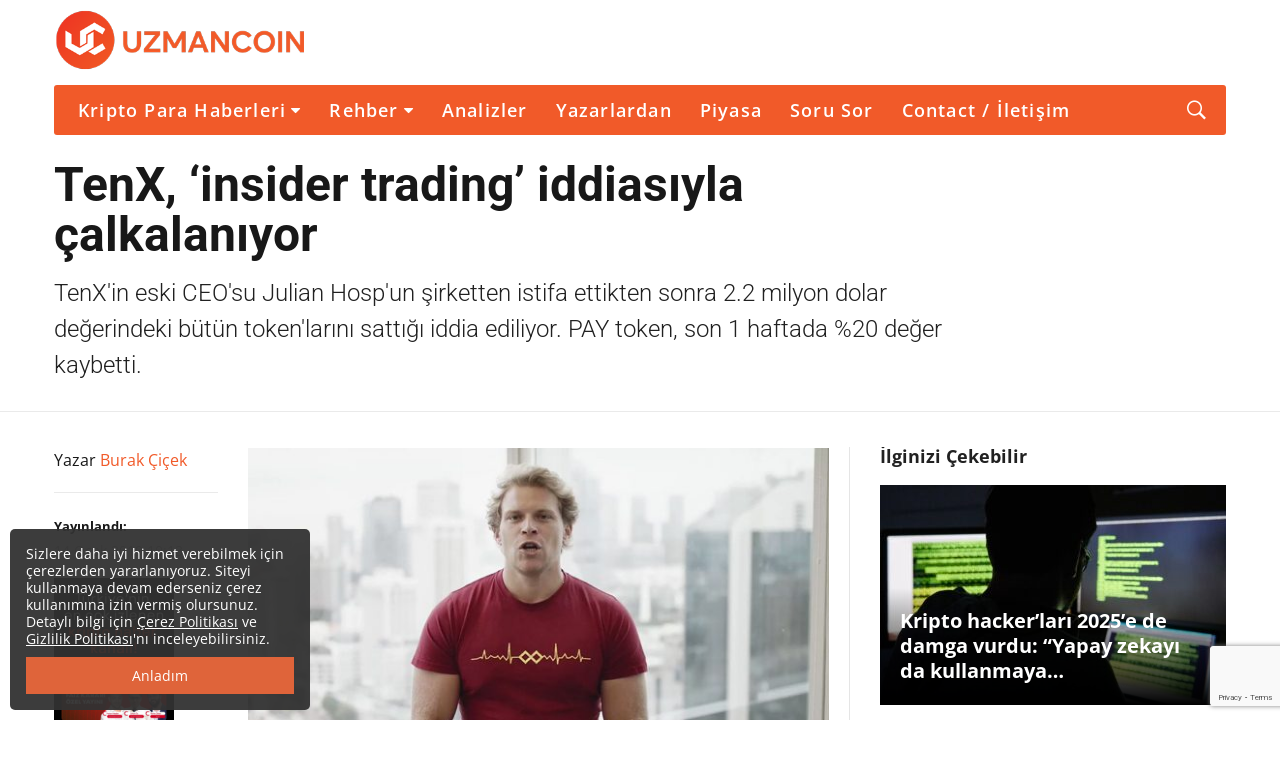

--- FILE ---
content_type: text/html; charset=UTF-8
request_url: https://uzmancoin.com/tenx-eski-ceo-token/
body_size: 61250
content:
<!DOCTYPE html>
<!--[if IE 9]><html class="lt-ie10 no-js" lang="tr" prefix="og: http://ogp.me/ns#" prefix="og: https://ogp.me/ns#"> <![endif]-->
<html class="no-js flexbox" lang="tr" prefix="og: http://ogp.me/ns#" prefix="og: https://ogp.me/ns#">
	<head>
		<meta charset="UTF-8">
		<meta name="viewport" content="width=device-width, height=device-height, initial-scale=1.0, maximum-scale=1.0" />

		
<!-- Rank Math PRO tarafından Arama Motoru Optimizasyonu - https://rankmath.com/ -->
<title>TenX, &#039;insider trading&#039; iddiasıyla çalkalanıyor - Bitcoin haberleri - Uzmancoin - Kripto para ve Blockchain</title><link rel="preload" data-rocket-preload as="style" href="https://fonts.googleapis.com/css?family=Open%20Sans%3A700%2C400%2C600%2C300%7CRoboto%3A700%2C300%2C400&#038;subset=latin%2Clatin-ext&#038;display=swap" /><style type="text/css">@font-face {font-family:Open Sans;font-style:normal;font-weight:700;src:url(/cf-fonts/s/open-sans/5.0.20/cyrillic-ext/700/normal.woff2);unicode-range:U+0460-052F,U+1C80-1C88,U+20B4,U+2DE0-2DFF,U+A640-A69F,U+FE2E-FE2F;font-display:swap;}@font-face {font-family:Open Sans;font-style:normal;font-weight:700;src:url(/cf-fonts/s/open-sans/5.0.20/latin-ext/700/normal.woff2);unicode-range:U+0100-02AF,U+0304,U+0308,U+0329,U+1E00-1E9F,U+1EF2-1EFF,U+2020,U+20A0-20AB,U+20AD-20CF,U+2113,U+2C60-2C7F,U+A720-A7FF;font-display:swap;}@font-face {font-family:Open Sans;font-style:normal;font-weight:700;src:url(/cf-fonts/s/open-sans/5.0.20/latin/700/normal.woff2);unicode-range:U+0000-00FF,U+0131,U+0152-0153,U+02BB-02BC,U+02C6,U+02DA,U+02DC,U+0304,U+0308,U+0329,U+2000-206F,U+2074,U+20AC,U+2122,U+2191,U+2193,U+2212,U+2215,U+FEFF,U+FFFD;font-display:swap;}@font-face {font-family:Open Sans;font-style:normal;font-weight:700;src:url(/cf-fonts/s/open-sans/5.0.20/hebrew/700/normal.woff2);unicode-range:U+0590-05FF,U+200C-2010,U+20AA,U+25CC,U+FB1D-FB4F;font-display:swap;}@font-face {font-family:Open Sans;font-style:normal;font-weight:700;src:url(/cf-fonts/s/open-sans/5.0.20/vietnamese/700/normal.woff2);unicode-range:U+0102-0103,U+0110-0111,U+0128-0129,U+0168-0169,U+01A0-01A1,U+01AF-01B0,U+0300-0301,U+0303-0304,U+0308-0309,U+0323,U+0329,U+1EA0-1EF9,U+20AB;font-display:swap;}@font-face {font-family:Open Sans;font-style:normal;font-weight:700;src:url(/cf-fonts/s/open-sans/5.0.20/cyrillic/700/normal.woff2);unicode-range:U+0301,U+0400-045F,U+0490-0491,U+04B0-04B1,U+2116;font-display:swap;}@font-face {font-family:Open Sans;font-style:normal;font-weight:700;src:url(/cf-fonts/s/open-sans/5.0.20/greek/700/normal.woff2);unicode-range:U+0370-03FF;font-display:swap;}@font-face {font-family:Open Sans;font-style:normal;font-weight:700;src:url(/cf-fonts/s/open-sans/5.0.20/greek-ext/700/normal.woff2);unicode-range:U+1F00-1FFF;font-display:swap;}@font-face {font-family:Open Sans;font-style:normal;font-weight:400;src:url(/cf-fonts/s/open-sans/5.0.20/vietnamese/400/normal.woff2);unicode-range:U+0102-0103,U+0110-0111,U+0128-0129,U+0168-0169,U+01A0-01A1,U+01AF-01B0,U+0300-0301,U+0303-0304,U+0308-0309,U+0323,U+0329,U+1EA0-1EF9,U+20AB;font-display:swap;}@font-face {font-family:Open Sans;font-style:normal;font-weight:400;src:url(/cf-fonts/s/open-sans/5.0.20/hebrew/400/normal.woff2);unicode-range:U+0590-05FF,U+200C-2010,U+20AA,U+25CC,U+FB1D-FB4F;font-display:swap;}@font-face {font-family:Open Sans;font-style:normal;font-weight:400;src:url(/cf-fonts/s/open-sans/5.0.20/latin-ext/400/normal.woff2);unicode-range:U+0100-02AF,U+0304,U+0308,U+0329,U+1E00-1E9F,U+1EF2-1EFF,U+2020,U+20A0-20AB,U+20AD-20CF,U+2113,U+2C60-2C7F,U+A720-A7FF;font-display:swap;}@font-face {font-family:Open Sans;font-style:normal;font-weight:400;src:url(/cf-fonts/s/open-sans/5.0.20/latin/400/normal.woff2);unicode-range:U+0000-00FF,U+0131,U+0152-0153,U+02BB-02BC,U+02C6,U+02DA,U+02DC,U+0304,U+0308,U+0329,U+2000-206F,U+2074,U+20AC,U+2122,U+2191,U+2193,U+2212,U+2215,U+FEFF,U+FFFD;font-display:swap;}@font-face {font-family:Open Sans;font-style:normal;font-weight:400;src:url(/cf-fonts/s/open-sans/5.0.20/cyrillic-ext/400/normal.woff2);unicode-range:U+0460-052F,U+1C80-1C88,U+20B4,U+2DE0-2DFF,U+A640-A69F,U+FE2E-FE2F;font-display:swap;}@font-face {font-family:Open Sans;font-style:normal;font-weight:400;src:url(/cf-fonts/s/open-sans/5.0.20/greek/400/normal.woff2);unicode-range:U+0370-03FF;font-display:swap;}@font-face {font-family:Open Sans;font-style:normal;font-weight:400;src:url(/cf-fonts/s/open-sans/5.0.20/cyrillic/400/normal.woff2);unicode-range:U+0301,U+0400-045F,U+0490-0491,U+04B0-04B1,U+2116;font-display:swap;}@font-face {font-family:Open Sans;font-style:normal;font-weight:400;src:url(/cf-fonts/s/open-sans/5.0.20/greek-ext/400/normal.woff2);unicode-range:U+1F00-1FFF;font-display:swap;}@font-face {font-family:Open Sans;font-style:normal;font-weight:600;src:url(/cf-fonts/s/open-sans/5.0.20/greek-ext/600/normal.woff2);unicode-range:U+1F00-1FFF;font-display:swap;}@font-face {font-family:Open Sans;font-style:normal;font-weight:600;src:url(/cf-fonts/s/open-sans/5.0.20/vietnamese/600/normal.woff2);unicode-range:U+0102-0103,U+0110-0111,U+0128-0129,U+0168-0169,U+01A0-01A1,U+01AF-01B0,U+0300-0301,U+0303-0304,U+0308-0309,U+0323,U+0329,U+1EA0-1EF9,U+20AB;font-display:swap;}@font-face {font-family:Open Sans;font-style:normal;font-weight:600;src:url(/cf-fonts/s/open-sans/5.0.20/latin/600/normal.woff2);unicode-range:U+0000-00FF,U+0131,U+0152-0153,U+02BB-02BC,U+02C6,U+02DA,U+02DC,U+0304,U+0308,U+0329,U+2000-206F,U+2074,U+20AC,U+2122,U+2191,U+2193,U+2212,U+2215,U+FEFF,U+FFFD;font-display:swap;}@font-face {font-family:Open Sans;font-style:normal;font-weight:600;src:url(/cf-fonts/s/open-sans/5.0.20/cyrillic/600/normal.woff2);unicode-range:U+0301,U+0400-045F,U+0490-0491,U+04B0-04B1,U+2116;font-display:swap;}@font-face {font-family:Open Sans;font-style:normal;font-weight:600;src:url(/cf-fonts/s/open-sans/5.0.20/greek/600/normal.woff2);unicode-range:U+0370-03FF;font-display:swap;}@font-face {font-family:Open Sans;font-style:normal;font-weight:600;src:url(/cf-fonts/s/open-sans/5.0.20/hebrew/600/normal.woff2);unicode-range:U+0590-05FF,U+200C-2010,U+20AA,U+25CC,U+FB1D-FB4F;font-display:swap;}@font-face {font-family:Open Sans;font-style:normal;font-weight:600;src:url(/cf-fonts/s/open-sans/5.0.20/latin-ext/600/normal.woff2);unicode-range:U+0100-02AF,U+0304,U+0308,U+0329,U+1E00-1E9F,U+1EF2-1EFF,U+2020,U+20A0-20AB,U+20AD-20CF,U+2113,U+2C60-2C7F,U+A720-A7FF;font-display:swap;}@font-face {font-family:Open Sans;font-style:normal;font-weight:600;src:url(/cf-fonts/s/open-sans/5.0.20/cyrillic-ext/600/normal.woff2);unicode-range:U+0460-052F,U+1C80-1C88,U+20B4,U+2DE0-2DFF,U+A640-A69F,U+FE2E-FE2F;font-display:swap;}@font-face {font-family:Open Sans;font-style:normal;font-weight:300;src:url(/cf-fonts/s/open-sans/5.0.20/greek-ext/300/normal.woff2);unicode-range:U+1F00-1FFF;font-display:swap;}@font-face {font-family:Open Sans;font-style:normal;font-weight:300;src:url(/cf-fonts/s/open-sans/5.0.20/cyrillic/300/normal.woff2);unicode-range:U+0301,U+0400-045F,U+0490-0491,U+04B0-04B1,U+2116;font-display:swap;}@font-face {font-family:Open Sans;font-style:normal;font-weight:300;src:url(/cf-fonts/s/open-sans/5.0.20/hebrew/300/normal.woff2);unicode-range:U+0590-05FF,U+200C-2010,U+20AA,U+25CC,U+FB1D-FB4F;font-display:swap;}@font-face {font-family:Open Sans;font-style:normal;font-weight:300;src:url(/cf-fonts/s/open-sans/5.0.20/greek/300/normal.woff2);unicode-range:U+0370-03FF;font-display:swap;}@font-face {font-family:Open Sans;font-style:normal;font-weight:300;src:url(/cf-fonts/s/open-sans/5.0.20/latin/300/normal.woff2);unicode-range:U+0000-00FF,U+0131,U+0152-0153,U+02BB-02BC,U+02C6,U+02DA,U+02DC,U+0304,U+0308,U+0329,U+2000-206F,U+2074,U+20AC,U+2122,U+2191,U+2193,U+2212,U+2215,U+FEFF,U+FFFD;font-display:swap;}@font-face {font-family:Open Sans;font-style:normal;font-weight:300;src:url(/cf-fonts/s/open-sans/5.0.20/latin-ext/300/normal.woff2);unicode-range:U+0100-02AF,U+0304,U+0308,U+0329,U+1E00-1E9F,U+1EF2-1EFF,U+2020,U+20A0-20AB,U+20AD-20CF,U+2113,U+2C60-2C7F,U+A720-A7FF;font-display:swap;}@font-face {font-family:Open Sans;font-style:normal;font-weight:300;src:url(/cf-fonts/s/open-sans/5.0.20/vietnamese/300/normal.woff2);unicode-range:U+0102-0103,U+0110-0111,U+0128-0129,U+0168-0169,U+01A0-01A1,U+01AF-01B0,U+0300-0301,U+0303-0304,U+0308-0309,U+0323,U+0329,U+1EA0-1EF9,U+20AB;font-display:swap;}@font-face {font-family:Open Sans;font-style:normal;font-weight:300;src:url(/cf-fonts/s/open-sans/5.0.20/cyrillic-ext/300/normal.woff2);unicode-range:U+0460-052F,U+1C80-1C88,U+20B4,U+2DE0-2DFF,U+A640-A69F,U+FE2E-FE2F;font-display:swap;}@font-face {font-family:Roboto;font-style:normal;font-weight:700;src:url(/cf-fonts/s/roboto/5.0.11/greek-ext/700/normal.woff2);unicode-range:U+1F00-1FFF;font-display:swap;}@font-face {font-family:Roboto;font-style:normal;font-weight:700;src:url(/cf-fonts/s/roboto/5.0.11/latin/700/normal.woff2);unicode-range:U+0000-00FF,U+0131,U+0152-0153,U+02BB-02BC,U+02C6,U+02DA,U+02DC,U+0304,U+0308,U+0329,U+2000-206F,U+2074,U+20AC,U+2122,U+2191,U+2193,U+2212,U+2215,U+FEFF,U+FFFD;font-display:swap;}@font-face {font-family:Roboto;font-style:normal;font-weight:700;src:url(/cf-fonts/s/roboto/5.0.11/vietnamese/700/normal.woff2);unicode-range:U+0102-0103,U+0110-0111,U+0128-0129,U+0168-0169,U+01A0-01A1,U+01AF-01B0,U+0300-0301,U+0303-0304,U+0308-0309,U+0323,U+0329,U+1EA0-1EF9,U+20AB;font-display:swap;}@font-face {font-family:Roboto;font-style:normal;font-weight:700;src:url(/cf-fonts/s/roboto/5.0.11/greek/700/normal.woff2);unicode-range:U+0370-03FF;font-display:swap;}@font-face {font-family:Roboto;font-style:normal;font-weight:700;src:url(/cf-fonts/s/roboto/5.0.11/cyrillic/700/normal.woff2);unicode-range:U+0301,U+0400-045F,U+0490-0491,U+04B0-04B1,U+2116;font-display:swap;}@font-face {font-family:Roboto;font-style:normal;font-weight:700;src:url(/cf-fonts/s/roboto/5.0.11/cyrillic-ext/700/normal.woff2);unicode-range:U+0460-052F,U+1C80-1C88,U+20B4,U+2DE0-2DFF,U+A640-A69F,U+FE2E-FE2F;font-display:swap;}@font-face {font-family:Roboto;font-style:normal;font-weight:700;src:url(/cf-fonts/s/roboto/5.0.11/latin-ext/700/normal.woff2);unicode-range:U+0100-02AF,U+0304,U+0308,U+0329,U+1E00-1E9F,U+1EF2-1EFF,U+2020,U+20A0-20AB,U+20AD-20CF,U+2113,U+2C60-2C7F,U+A720-A7FF;font-display:swap;}@font-face {font-family:Roboto;font-style:normal;font-weight:300;src:url(/cf-fonts/s/roboto/5.0.11/vietnamese/300/normal.woff2);unicode-range:U+0102-0103,U+0110-0111,U+0128-0129,U+0168-0169,U+01A0-01A1,U+01AF-01B0,U+0300-0301,U+0303-0304,U+0308-0309,U+0323,U+0329,U+1EA0-1EF9,U+20AB;font-display:swap;}@font-face {font-family:Roboto;font-style:normal;font-weight:300;src:url(/cf-fonts/s/roboto/5.0.11/latin-ext/300/normal.woff2);unicode-range:U+0100-02AF,U+0304,U+0308,U+0329,U+1E00-1E9F,U+1EF2-1EFF,U+2020,U+20A0-20AB,U+20AD-20CF,U+2113,U+2C60-2C7F,U+A720-A7FF;font-display:swap;}@font-face {font-family:Roboto;font-style:normal;font-weight:300;src:url(/cf-fonts/s/roboto/5.0.11/cyrillic/300/normal.woff2);unicode-range:U+0301,U+0400-045F,U+0490-0491,U+04B0-04B1,U+2116;font-display:swap;}@font-face {font-family:Roboto;font-style:normal;font-weight:300;src:url(/cf-fonts/s/roboto/5.0.11/greek-ext/300/normal.woff2);unicode-range:U+1F00-1FFF;font-display:swap;}@font-face {font-family:Roboto;font-style:normal;font-weight:300;src:url(/cf-fonts/s/roboto/5.0.11/latin/300/normal.woff2);unicode-range:U+0000-00FF,U+0131,U+0152-0153,U+02BB-02BC,U+02C6,U+02DA,U+02DC,U+0304,U+0308,U+0329,U+2000-206F,U+2074,U+20AC,U+2122,U+2191,U+2193,U+2212,U+2215,U+FEFF,U+FFFD;font-display:swap;}@font-face {font-family:Roboto;font-style:normal;font-weight:300;src:url(/cf-fonts/s/roboto/5.0.11/greek/300/normal.woff2);unicode-range:U+0370-03FF;font-display:swap;}@font-face {font-family:Roboto;font-style:normal;font-weight:300;src:url(/cf-fonts/s/roboto/5.0.11/cyrillic-ext/300/normal.woff2);unicode-range:U+0460-052F,U+1C80-1C88,U+20B4,U+2DE0-2DFF,U+A640-A69F,U+FE2E-FE2F;font-display:swap;}@font-face {font-family:Roboto;font-style:normal;font-weight:400;src:url(/cf-fonts/s/roboto/5.0.11/latin/400/normal.woff2);unicode-range:U+0000-00FF,U+0131,U+0152-0153,U+02BB-02BC,U+02C6,U+02DA,U+02DC,U+0304,U+0308,U+0329,U+2000-206F,U+2074,U+20AC,U+2122,U+2191,U+2193,U+2212,U+2215,U+FEFF,U+FFFD;font-display:swap;}@font-face {font-family:Roboto;font-style:normal;font-weight:400;src:url(/cf-fonts/s/roboto/5.0.11/latin-ext/400/normal.woff2);unicode-range:U+0100-02AF,U+0304,U+0308,U+0329,U+1E00-1E9F,U+1EF2-1EFF,U+2020,U+20A0-20AB,U+20AD-20CF,U+2113,U+2C60-2C7F,U+A720-A7FF;font-display:swap;}@font-face {font-family:Roboto;font-style:normal;font-weight:400;src:url(/cf-fonts/s/roboto/5.0.11/cyrillic/400/normal.woff2);unicode-range:U+0301,U+0400-045F,U+0490-0491,U+04B0-04B1,U+2116;font-display:swap;}@font-face {font-family:Roboto;font-style:normal;font-weight:400;src:url(/cf-fonts/s/roboto/5.0.11/greek/400/normal.woff2);unicode-range:U+0370-03FF;font-display:swap;}@font-face {font-family:Roboto;font-style:normal;font-weight:400;src:url(/cf-fonts/s/roboto/5.0.11/cyrillic-ext/400/normal.woff2);unicode-range:U+0460-052F,U+1C80-1C88,U+20B4,U+2DE0-2DFF,U+A640-A69F,U+FE2E-FE2F;font-display:swap;}@font-face {font-family:Roboto;font-style:normal;font-weight:400;src:url(/cf-fonts/s/roboto/5.0.11/vietnamese/400/normal.woff2);unicode-range:U+0102-0103,U+0110-0111,U+0128-0129,U+0168-0169,U+01A0-01A1,U+01AF-01B0,U+0300-0301,U+0303-0304,U+0308-0309,U+0323,U+0329,U+1EA0-1EF9,U+20AB;font-display:swap;}@font-face {font-family:Roboto;font-style:normal;font-weight:400;src:url(/cf-fonts/s/roboto/5.0.11/greek-ext/400/normal.woff2);unicode-range:U+1F00-1FFF;font-display:swap;}</style><noscript><link rel="stylesheet" href="https://fonts.googleapis.com/css?family=Open%20Sans%3A700%2C400%2C600%2C300%7CRoboto%3A700%2C300%2C400&#038;subset=latin%2Clatin-ext&#038;display=swap" /></noscript>
<meta name="description" content="TenX&#039;in eski CEO&#039;su Julian Hosp&#039;un şirketten istifa ettikten sonra 2.2 milyon dolar değerindeki bütün token&#039;larını sattığı iddia ediliyor. PAY token, son 1 haftada %20 değer kaybetti."/>
<meta name="robots" content="index, follow, max-snippet:-1, max-video-preview:-1, max-image-preview:large"/>
<link rel="canonical" href="https://uzmancoin.com/tenx-eski-ceo-token/" />
<meta property="og:locale" content="tr_TR" />
<meta property="og:type" content="article" />
<meta property="og:title" content="TenX, &#039;insider trading&#039; iddiasıyla çalkalanıyor - Bitcoin haberleri - Uzmancoin - Kripto para ve Blockchain" />
<meta property="og:description" content="TenX&#039;in eski CEO&#039;su Julian Hosp&#039;un şirketten istifa ettikten sonra 2.2 milyon dolar değerindeki bütün token&#039;larını sattığı iddia ediliyor. PAY token, son 1 haftada %20 değer kaybetti." />
<meta property="og:url" content="https://uzmancoin.com/tenx-eski-ceo-token/" />
<meta property="og:site_name" content="Bitcoin haberleri - Uzmancoin - Kripto para ve Blockchain" />
<meta property="article:publisher" content="https://www.facebook.com/uzmancoin/" />
<meta property="article:section" content="Kripto Para Haberleri" />
<meta property="og:image" content="https://uzmancoin.com/wp-content/uploads/2019/01/julian-hosp-1.jpg" />
<meta property="og:image:secure_url" content="https://uzmancoin.com/wp-content/uploads/2019/01/julian-hosp-1.jpg" />
<meta property="og:image:width" content="600" />
<meta property="og:image:height" content="338" />
<meta property="og:image:alt" content="TenX, &#8216;insider trading&#8217; iddiasıyla çalkalanıyor" />
<meta property="og:image:type" content="image/jpeg" />
<meta property="article:published_time" content="2019-01-14T10:13:10+03:00" />
<meta name="twitter:card" content="summary_large_image" />
<meta name="twitter:title" content="TenX, &#039;insider trading&#039; iddiasıyla çalkalanıyor - Bitcoin haberleri - Uzmancoin - Kripto para ve Blockchain" />
<meta name="twitter:description" content="TenX&#039;in eski CEO&#039;su Julian Hosp&#039;un şirketten istifa ettikten sonra 2.2 milyon dolar değerindeki bütün token&#039;larını sattığı iddia ediliyor. PAY token, son 1 haftada %20 değer kaybetti." />
<meta name="twitter:site" content="@uzmancoin" />
<meta name="twitter:creator" content="@uzmancoin" />
<meta name="twitter:image" content="https://uzmancoin.com/wp-content/uploads/2019/01/julian-hosp-1.jpg" />
<meta name="twitter:label1" content="Yazan" />
<meta name="twitter:data1" content="Burak Çiçek" />
<meta name="twitter:label2" content="Okuma süresi" />
<meta name="twitter:data2" content="1 dakika" />
<script type="application/ld+json" class="rank-math-schema-pro">{"@context":"https://schema.org","@graph":[{"@type":["NewsMediaOrganization","Organization"],"@id":"https://uzmancoin.com/#organization","name":"Uzmancoin","url":"https://uzmancoin.com","sameAs":["https://www.facebook.com/uzmancoin/","https://twitter.com/uzmancoin","https://www.instagram.com/uzmancoin/","https://www.linkedin.com/company/uzmancoin","https://tr.pinterest.com/uzmancoincom","https://www.youtube.com/uzmancoin","https://tiktok.com/uzmancoin"],"logo":{"@type":"ImageObject","@id":"https://uzmancoin.com/#logo","url":"https://uzmancoin.com/wp-content/uploads/2025/12/UC-logo-1.png","contentUrl":"https://uzmancoin.com/wp-content/uploads/2025/12/UC-logo-1.png","caption":"Bitcoin haberleri - Uzmancoin - Kripto para ve Blockchain","inLanguage":"tr","width":"500","height":"500"}},{"@type":"WebSite","@id":"https://uzmancoin.com/#website","url":"https://uzmancoin.com","name":"Bitcoin haberleri - Uzmancoin - Kripto para ve Blockchain","publisher":{"@id":"https://uzmancoin.com/#organization"},"inLanguage":"tr"},{"@type":"ImageObject","@id":"https://uzmancoin.com/wp-content/uploads/2019/01/julian-hosp-1.jpg","url":"https://uzmancoin.com/wp-content/uploads/2019/01/julian-hosp-1.jpg","width":"600","height":"338","inLanguage":"tr"},{"@type":"BreadcrumbList","@id":"https://uzmancoin.com/tenx-eski-ceo-token/#breadcrumb","itemListElement":[{"@type":"ListItem","position":"1","item":{"@id":"https://uzmancoin.com","name":"Ana Sayfa"}},{"@type":"ListItem","position":"2","item":{"@id":"https://uzmancoin.com/haberler/","name":"Kripto Para Haberleri"}},{"@type":"ListItem","position":"3","item":{"@id":"https://uzmancoin.com/tenx-eski-ceo-token/","name":"TenX, &#8216;insider trading&#8217; iddias\u0131yla \u00e7alkalan\u0131yor"}}]},{"@type":"WebPage","@id":"https://uzmancoin.com/tenx-eski-ceo-token/#webpage","url":"https://uzmancoin.com/tenx-eski-ceo-token/","name":"TenX, &#039;insider trading&#039; iddias\u0131yla \u00e7alkalan\u0131yor - Bitcoin haberleri - Uzmancoin - Kripto para ve Blockchain","datePublished":"2019-01-14T10:13:10+03:00","dateModified":"2019-01-14T10:13:10+03:00","isPartOf":{"@id":"https://uzmancoin.com/#website"},"primaryImageOfPage":{"@id":"https://uzmancoin.com/wp-content/uploads/2019/01/julian-hosp-1.jpg"},"inLanguage":"tr","breadcrumb":{"@id":"https://uzmancoin.com/tenx-eski-ceo-token/#breadcrumb"}},{"@type":"Person","@id":"https://uzmancoin.com/author/bcicek/","name":"Burak \u00c7i\u00e7ek","description":"Bitcoin haberleri - Uzmancoin - Kripto para ve Blockchain - -","url":"https://uzmancoin.com/author/bcicek/","image":{"@type":"ImageObject","@id":"https://secure.gravatar.com/avatar/e47417de2b3d578a33eeeec2961406bc76b35a86b772fd34551b09f59c799643?s=96&amp;d=mm&amp;r=g","url":"https://secure.gravatar.com/avatar/e47417de2b3d578a33eeeec2961406bc76b35a86b772fd34551b09f59c799643?s=96&amp;d=mm&amp;r=g","caption":"Burak \u00c7i\u00e7ek","inLanguage":"tr"},"worksFor":{"@id":"https://uzmancoin.com/#organization"}},{"@type":"NewsArticle","headline":"TenX, &#039;insider trading&#039; iddias\u0131yla \u00e7alkalan\u0131yor - Bitcoin haberleri - Uzmancoin - Kripto para ve","datePublished":"2019-01-14T10:13:10+03:00","dateModified":"2019-01-14T10:13:10+03:00","articleSection":"Kripto Para Haberleri","author":{"@id":"https://uzmancoin.com/author/bcicek/","name":"Burak \u00c7i\u00e7ek"},"publisher":{"@id":"https://uzmancoin.com/#organization"},"description":"TenX&#039;in eski CEO&#039;su Julian Hosp&#039;un \u015firketten istifa ettikten sonra 2.2 milyon dolar de\u011ferindeki b\u00fct\u00fcn token&#039;lar\u0131n\u0131 satt\u0131\u011f\u0131 iddia ediliyor. PAY token, son 1 haftada %20 de\u011fer kaybetti.","copyrightYear":"2019","copyrightHolder":{"@id":"https://uzmancoin.com/#organization"},"name":"TenX, &#039;insider trading&#039; iddias\u0131yla \u00e7alkalan\u0131yor - Bitcoin haberleri - Uzmancoin - Kripto para ve","@id":"https://uzmancoin.com/tenx-eski-ceo-token/#richSnippet","isPartOf":{"@id":"https://uzmancoin.com/tenx-eski-ceo-token/#webpage"},"image":{"@id":"https://uzmancoin.com/wp-content/uploads/2019/01/julian-hosp-1.jpg"},"inLanguage":"tr","mainEntityOfPage":{"@id":"https://uzmancoin.com/tenx-eski-ceo-token/#webpage"}}]}</script>
<!-- /Rank Math WordPress SEO eklentisi -->

<link rel="amphtml" href="https://uzmancoin.com/tenx-eski-ceo-token/amp/" /><meta name="generator" content="AMP for WP 1.1.10"/><link rel='dns-prefetch' href='//fonts.googleapis.com' />

<link rel="alternate" type="application/rss+xml" title="Bitcoin haberleri - Uzmancoin - Kripto para ve Blockchain &raquo; akışı" href="https://uzmancoin.com/feed/" />
<link rel="alternate" type="application/rss+xml" title="Bitcoin haberleri - Uzmancoin - Kripto para ve Blockchain &raquo; yorum akışı" href="https://uzmancoin.com/comments/feed/" />
<link rel="alternate" type="application/rss+xml" title="Bitcoin haberleri - Uzmancoin - Kripto para ve Blockchain &raquo; TenX, &#8216;insider trading&#8217; iddiasıyla çalkalanıyor yorum akışı" href="https://uzmancoin.com/tenx-eski-ceo-token/feed/" />
<link rel="alternate" title="oEmbed (JSON)" type="application/json+oembed" href="https://uzmancoin.com/wp-json/oembed/1.0/embed?url=https%3A%2F%2Fuzmancoin.com%2Ftenx-eski-ceo-token%2F" />
<link rel="alternate" title="oEmbed (XML)" type="text/xml+oembed" href="https://uzmancoin.com/wp-json/oembed/1.0/embed?url=https%3A%2F%2Fuzmancoin.com%2Ftenx-eski-ceo-token%2F&#038;format=xml" />
<style id='wp-img-auto-sizes-contain-inline-css' type='text/css'>
img:is([sizes=auto i],[sizes^="auto," i]){contain-intrinsic-size:3000px 1500px}
/*# sourceURL=wp-img-auto-sizes-contain-inline-css */
</style>
<link rel='stylesheet' id='xt_likes_frontend_styles-css' href='https://uzmancoin.com/wp-content/themes/goodnews/lib/modules/likes/css/xt_likes.css?ver=6.9' type='text/css' media='all' />
<link rel='stylesheet' id='font-awesome-css' href='https://uzmancoin.com/wp-content/themes/goodnews/assets/vendors/fontawesome/css/font-awesome.min.css?ver=6.9' type='text/css' media='all' />
<link rel='stylesheet' id='fontawesome-extended-css' href='https://uzmancoin.com/wp-content/themes/goodnews/lib/modules/social-share/font-awesome/css/font-awesome-extended.min.css?ver=6.9' type='text/css' media='all' />
<link rel='stylesheet' id='xt-socialshare-styles-css' href='https://uzmancoin.com/wp-content/themes/goodnews/lib/modules/social-share/skins/minimal.css?ver=6.9' type='text/css' media='all' />
<link rel='stylesheet' id='jquery-ui-custom-css' href='https://uzmancoin.com/wp-content/themes/goodnews/lib/modules/login-register/assets/jquery-ui.min.css?ver=6.9' type='text/css' media='all' />
<link rel='stylesheet' id='ajax-login-register-style-css' href='https://uzmancoin.com/wp-content/themes/goodnews/lib/modules/login-register/assets/styles.min.css?ver=6.9' type='text/css' media='all' />
<link rel='stylesheet' id='ajax-login-register-login-style-css' href='https://uzmancoin.com/wp-content/themes/goodnews/lib/modules/login-register/assets/login.min.css?ver=6.9' type='text/css' media='all' />
<link rel='stylesheet' id='ajax-login-register-register-style-css' href='https://uzmancoin.com/wp-content/themes/goodnews/lib/modules/login-register/assets/register.min.css?ver=6.9' type='text/css' media='all' />
<style id='wp-emoji-styles-inline-css' type='text/css'>

	img.wp-smiley, img.emoji {
		display: inline !important;
		border: none !important;
		box-shadow: none !important;
		height: 1em !important;
		width: 1em !important;
		margin: 0 0.07em !important;
		vertical-align: -0.1em !important;
		background: none !important;
		padding: 0 !important;
	}
/*# sourceURL=wp-emoji-styles-inline-css */
</style>
<style id='wp-block-library-inline-css' type='text/css'>
:root{--wp-block-synced-color:#7a00df;--wp-block-synced-color--rgb:122,0,223;--wp-bound-block-color:var(--wp-block-synced-color);--wp-editor-canvas-background:#ddd;--wp-admin-theme-color:#007cba;--wp-admin-theme-color--rgb:0,124,186;--wp-admin-theme-color-darker-10:#006ba1;--wp-admin-theme-color-darker-10--rgb:0,107,160.5;--wp-admin-theme-color-darker-20:#005a87;--wp-admin-theme-color-darker-20--rgb:0,90,135;--wp-admin-border-width-focus:2px}@media (min-resolution:192dpi){:root{--wp-admin-border-width-focus:1.5px}}.wp-element-button{cursor:pointer}:root .has-very-light-gray-background-color{background-color:#eee}:root .has-very-dark-gray-background-color{background-color:#313131}:root .has-very-light-gray-color{color:#eee}:root .has-very-dark-gray-color{color:#313131}:root .has-vivid-green-cyan-to-vivid-cyan-blue-gradient-background{background:linear-gradient(135deg,#00d084,#0693e3)}:root .has-purple-crush-gradient-background{background:linear-gradient(135deg,#34e2e4,#4721fb 50%,#ab1dfe)}:root .has-hazy-dawn-gradient-background{background:linear-gradient(135deg,#faaca8,#dad0ec)}:root .has-subdued-olive-gradient-background{background:linear-gradient(135deg,#fafae1,#67a671)}:root .has-atomic-cream-gradient-background{background:linear-gradient(135deg,#fdd79a,#004a59)}:root .has-nightshade-gradient-background{background:linear-gradient(135deg,#330968,#31cdcf)}:root .has-midnight-gradient-background{background:linear-gradient(135deg,#020381,#2874fc)}:root{--wp--preset--font-size--normal:16px;--wp--preset--font-size--huge:42px}.has-regular-font-size{font-size:1em}.has-larger-font-size{font-size:2.625em}.has-normal-font-size{font-size:var(--wp--preset--font-size--normal)}.has-huge-font-size{font-size:var(--wp--preset--font-size--huge)}.has-text-align-center{text-align:center}.has-text-align-left{text-align:left}.has-text-align-right{text-align:right}.has-fit-text{white-space:nowrap!important}#end-resizable-editor-section{display:none}.aligncenter{clear:both}.items-justified-left{justify-content:flex-start}.items-justified-center{justify-content:center}.items-justified-right{justify-content:flex-end}.items-justified-space-between{justify-content:space-between}.screen-reader-text{border:0;clip-path:inset(50%);height:1px;margin:-1px;overflow:hidden;padding:0;position:absolute;width:1px;word-wrap:normal!important}.screen-reader-text:focus{background-color:#ddd;clip-path:none;color:#444;display:block;font-size:1em;height:auto;left:5px;line-height:normal;padding:15px 23px 14px;text-decoration:none;top:5px;width:auto;z-index:100000}html :where(.has-border-color){border-style:solid}html :where([style*=border-top-color]){border-top-style:solid}html :where([style*=border-right-color]){border-right-style:solid}html :where([style*=border-bottom-color]){border-bottom-style:solid}html :where([style*=border-left-color]){border-left-style:solid}html :where([style*=border-width]){border-style:solid}html :where([style*=border-top-width]){border-top-style:solid}html :where([style*=border-right-width]){border-right-style:solid}html :where([style*=border-bottom-width]){border-bottom-style:solid}html :where([style*=border-left-width]){border-left-style:solid}html :where(img[class*=wp-image-]){height:auto;max-width:100%}:where(figure){margin:0 0 1em}html :where(.is-position-sticky){--wp-admin--admin-bar--position-offset:var(--wp-admin--admin-bar--height,0px)}@media screen and (max-width:600px){html :where(.is-position-sticky){--wp-admin--admin-bar--position-offset:0px}}

/*# sourceURL=wp-block-library-inline-css */
</style><style id='wp-block-paragraph-inline-css' type='text/css'>
.is-small-text{font-size:.875em}.is-regular-text{font-size:1em}.is-large-text{font-size:2.25em}.is-larger-text{font-size:3em}.has-drop-cap:not(:focus):first-letter{float:left;font-size:8.4em;font-style:normal;font-weight:100;line-height:.68;margin:.05em .1em 0 0;text-transform:uppercase}body.rtl .has-drop-cap:not(:focus):first-letter{float:none;margin-left:.1em}p.has-drop-cap.has-background{overflow:hidden}:root :where(p.has-background){padding:1.25em 2.375em}:where(p.has-text-color:not(.has-link-color)) a{color:inherit}p.has-text-align-left[style*="writing-mode:vertical-lr"],p.has-text-align-right[style*="writing-mode:vertical-rl"]{rotate:180deg}
/*# sourceURL=https://uzmancoin.com/wp-includes/blocks/paragraph/style.min.css */
</style>
<style id='global-styles-inline-css' type='text/css'>
:root{--wp--preset--aspect-ratio--square: 1;--wp--preset--aspect-ratio--4-3: 4/3;--wp--preset--aspect-ratio--3-4: 3/4;--wp--preset--aspect-ratio--3-2: 3/2;--wp--preset--aspect-ratio--2-3: 2/3;--wp--preset--aspect-ratio--16-9: 16/9;--wp--preset--aspect-ratio--9-16: 9/16;--wp--preset--color--black: #000000;--wp--preset--color--cyan-bluish-gray: #abb8c3;--wp--preset--color--white: #ffffff;--wp--preset--color--pale-pink: #f78da7;--wp--preset--color--vivid-red: #cf2e2e;--wp--preset--color--luminous-vivid-orange: #ff6900;--wp--preset--color--luminous-vivid-amber: #fcb900;--wp--preset--color--light-green-cyan: #7bdcb5;--wp--preset--color--vivid-green-cyan: #00d084;--wp--preset--color--pale-cyan-blue: #8ed1fc;--wp--preset--color--vivid-cyan-blue: #0693e3;--wp--preset--color--vivid-purple: #9b51e0;--wp--preset--gradient--vivid-cyan-blue-to-vivid-purple: linear-gradient(135deg,rgb(6,147,227) 0%,rgb(155,81,224) 100%);--wp--preset--gradient--light-green-cyan-to-vivid-green-cyan: linear-gradient(135deg,rgb(122,220,180) 0%,rgb(0,208,130) 100%);--wp--preset--gradient--luminous-vivid-amber-to-luminous-vivid-orange: linear-gradient(135deg,rgb(252,185,0) 0%,rgb(255,105,0) 100%);--wp--preset--gradient--luminous-vivid-orange-to-vivid-red: linear-gradient(135deg,rgb(255,105,0) 0%,rgb(207,46,46) 100%);--wp--preset--gradient--very-light-gray-to-cyan-bluish-gray: linear-gradient(135deg,rgb(238,238,238) 0%,rgb(169,184,195) 100%);--wp--preset--gradient--cool-to-warm-spectrum: linear-gradient(135deg,rgb(74,234,220) 0%,rgb(151,120,209) 20%,rgb(207,42,186) 40%,rgb(238,44,130) 60%,rgb(251,105,98) 80%,rgb(254,248,76) 100%);--wp--preset--gradient--blush-light-purple: linear-gradient(135deg,rgb(255,206,236) 0%,rgb(152,150,240) 100%);--wp--preset--gradient--blush-bordeaux: linear-gradient(135deg,rgb(254,205,165) 0%,rgb(254,45,45) 50%,rgb(107,0,62) 100%);--wp--preset--gradient--luminous-dusk: linear-gradient(135deg,rgb(255,203,112) 0%,rgb(199,81,192) 50%,rgb(65,88,208) 100%);--wp--preset--gradient--pale-ocean: linear-gradient(135deg,rgb(255,245,203) 0%,rgb(182,227,212) 50%,rgb(51,167,181) 100%);--wp--preset--gradient--electric-grass: linear-gradient(135deg,rgb(202,248,128) 0%,rgb(113,206,126) 100%);--wp--preset--gradient--midnight: linear-gradient(135deg,rgb(2,3,129) 0%,rgb(40,116,252) 100%);--wp--preset--font-size--small: 13px;--wp--preset--font-size--medium: 20px;--wp--preset--font-size--large: 36px;--wp--preset--font-size--x-large: 42px;--wp--preset--spacing--20: 0.44rem;--wp--preset--spacing--30: 0.67rem;--wp--preset--spacing--40: 1rem;--wp--preset--spacing--50: 1.5rem;--wp--preset--spacing--60: 2.25rem;--wp--preset--spacing--70: 3.38rem;--wp--preset--spacing--80: 5.06rem;--wp--preset--shadow--natural: 6px 6px 9px rgba(0, 0, 0, 0.2);--wp--preset--shadow--deep: 12px 12px 50px rgba(0, 0, 0, 0.4);--wp--preset--shadow--sharp: 6px 6px 0px rgba(0, 0, 0, 0.2);--wp--preset--shadow--outlined: 6px 6px 0px -3px rgb(255, 255, 255), 6px 6px rgb(0, 0, 0);--wp--preset--shadow--crisp: 6px 6px 0px rgb(0, 0, 0);}:where(.is-layout-flex){gap: 0.5em;}:where(.is-layout-grid){gap: 0.5em;}body .is-layout-flex{display: flex;}.is-layout-flex{flex-wrap: wrap;align-items: center;}.is-layout-flex > :is(*, div){margin: 0;}body .is-layout-grid{display: grid;}.is-layout-grid > :is(*, div){margin: 0;}:where(.wp-block-columns.is-layout-flex){gap: 2em;}:where(.wp-block-columns.is-layout-grid){gap: 2em;}:where(.wp-block-post-template.is-layout-flex){gap: 1.25em;}:where(.wp-block-post-template.is-layout-grid){gap: 1.25em;}.has-black-color{color: var(--wp--preset--color--black) !important;}.has-cyan-bluish-gray-color{color: var(--wp--preset--color--cyan-bluish-gray) !important;}.has-white-color{color: var(--wp--preset--color--white) !important;}.has-pale-pink-color{color: var(--wp--preset--color--pale-pink) !important;}.has-vivid-red-color{color: var(--wp--preset--color--vivid-red) !important;}.has-luminous-vivid-orange-color{color: var(--wp--preset--color--luminous-vivid-orange) !important;}.has-luminous-vivid-amber-color{color: var(--wp--preset--color--luminous-vivid-amber) !important;}.has-light-green-cyan-color{color: var(--wp--preset--color--light-green-cyan) !important;}.has-vivid-green-cyan-color{color: var(--wp--preset--color--vivid-green-cyan) !important;}.has-pale-cyan-blue-color{color: var(--wp--preset--color--pale-cyan-blue) !important;}.has-vivid-cyan-blue-color{color: var(--wp--preset--color--vivid-cyan-blue) !important;}.has-vivid-purple-color{color: var(--wp--preset--color--vivid-purple) !important;}.has-black-background-color{background-color: var(--wp--preset--color--black) !important;}.has-cyan-bluish-gray-background-color{background-color: var(--wp--preset--color--cyan-bluish-gray) !important;}.has-white-background-color{background-color: var(--wp--preset--color--white) !important;}.has-pale-pink-background-color{background-color: var(--wp--preset--color--pale-pink) !important;}.has-vivid-red-background-color{background-color: var(--wp--preset--color--vivid-red) !important;}.has-luminous-vivid-orange-background-color{background-color: var(--wp--preset--color--luminous-vivid-orange) !important;}.has-luminous-vivid-amber-background-color{background-color: var(--wp--preset--color--luminous-vivid-amber) !important;}.has-light-green-cyan-background-color{background-color: var(--wp--preset--color--light-green-cyan) !important;}.has-vivid-green-cyan-background-color{background-color: var(--wp--preset--color--vivid-green-cyan) !important;}.has-pale-cyan-blue-background-color{background-color: var(--wp--preset--color--pale-cyan-blue) !important;}.has-vivid-cyan-blue-background-color{background-color: var(--wp--preset--color--vivid-cyan-blue) !important;}.has-vivid-purple-background-color{background-color: var(--wp--preset--color--vivid-purple) !important;}.has-black-border-color{border-color: var(--wp--preset--color--black) !important;}.has-cyan-bluish-gray-border-color{border-color: var(--wp--preset--color--cyan-bluish-gray) !important;}.has-white-border-color{border-color: var(--wp--preset--color--white) !important;}.has-pale-pink-border-color{border-color: var(--wp--preset--color--pale-pink) !important;}.has-vivid-red-border-color{border-color: var(--wp--preset--color--vivid-red) !important;}.has-luminous-vivid-orange-border-color{border-color: var(--wp--preset--color--luminous-vivid-orange) !important;}.has-luminous-vivid-amber-border-color{border-color: var(--wp--preset--color--luminous-vivid-amber) !important;}.has-light-green-cyan-border-color{border-color: var(--wp--preset--color--light-green-cyan) !important;}.has-vivid-green-cyan-border-color{border-color: var(--wp--preset--color--vivid-green-cyan) !important;}.has-pale-cyan-blue-border-color{border-color: var(--wp--preset--color--pale-cyan-blue) !important;}.has-vivid-cyan-blue-border-color{border-color: var(--wp--preset--color--vivid-cyan-blue) !important;}.has-vivid-purple-border-color{border-color: var(--wp--preset--color--vivid-purple) !important;}.has-vivid-cyan-blue-to-vivid-purple-gradient-background{background: var(--wp--preset--gradient--vivid-cyan-blue-to-vivid-purple) !important;}.has-light-green-cyan-to-vivid-green-cyan-gradient-background{background: var(--wp--preset--gradient--light-green-cyan-to-vivid-green-cyan) !important;}.has-luminous-vivid-amber-to-luminous-vivid-orange-gradient-background{background: var(--wp--preset--gradient--luminous-vivid-amber-to-luminous-vivid-orange) !important;}.has-luminous-vivid-orange-to-vivid-red-gradient-background{background: var(--wp--preset--gradient--luminous-vivid-orange-to-vivid-red) !important;}.has-very-light-gray-to-cyan-bluish-gray-gradient-background{background: var(--wp--preset--gradient--very-light-gray-to-cyan-bluish-gray) !important;}.has-cool-to-warm-spectrum-gradient-background{background: var(--wp--preset--gradient--cool-to-warm-spectrum) !important;}.has-blush-light-purple-gradient-background{background: var(--wp--preset--gradient--blush-light-purple) !important;}.has-blush-bordeaux-gradient-background{background: var(--wp--preset--gradient--blush-bordeaux) !important;}.has-luminous-dusk-gradient-background{background: var(--wp--preset--gradient--luminous-dusk) !important;}.has-pale-ocean-gradient-background{background: var(--wp--preset--gradient--pale-ocean) !important;}.has-electric-grass-gradient-background{background: var(--wp--preset--gradient--electric-grass) !important;}.has-midnight-gradient-background{background: var(--wp--preset--gradient--midnight) !important;}.has-small-font-size{font-size: var(--wp--preset--font-size--small) !important;}.has-medium-font-size{font-size: var(--wp--preset--font-size--medium) !important;}.has-large-font-size{font-size: var(--wp--preset--font-size--large) !important;}.has-x-large-font-size{font-size: var(--wp--preset--font-size--x-large) !important;}
/*# sourceURL=global-styles-inline-css */
</style>

<style id='classic-theme-styles-inline-css' type='text/css'>
/*! This file is auto-generated */
.wp-block-button__link{color:#fff;background-color:#32373c;border-radius:9999px;box-shadow:none;text-decoration:none;padding:calc(.667em + 2px) calc(1.333em + 2px);font-size:1.125em}.wp-block-file__button{background:#32373c;color:#fff;text-decoration:none}
/*# sourceURL=/wp-includes/css/classic-themes.min.css */
</style>
<link rel='stylesheet' id='xt-widget-style-css' href='https://uzmancoin.com/wp-content/themes/goodnews/lib/widgets/assets/common/css/styles.css?ver=6.9' type='text/css' media='all' />
<link rel='stylesheet' id='xt-icomoon-css' href='https://uzmancoin.com/wp-content/themes/goodnews/assets/vendors/icomoon/icomoon.min.css?ver=6.9' type='text/css' media='all' />
<link rel='stylesheet' id='xt-defaults-css' href='https://uzmancoin.com/wp-content/themes/goodnews/assets/css/defaults.min.css?ver=6.9' type='text/css' media='all' />
<link rel='stylesheet' id='xt-style-css' href='https://uzmancoin.com/wp-content/uploads/goodnews/style.min.css?ver=6.9' type='text/css' media='all' />

<style id='rocket-lazyload-inline-css' type='text/css'>
.rll-youtube-player{position:relative;padding-bottom:56.23%;height:0;overflow:hidden;max-width:100%;}.rll-youtube-player:focus-within{outline: 2px solid currentColor;outline-offset: 5px;}.rll-youtube-player iframe{position:absolute;top:0;left:0;width:100%;height:100%;z-index:100;background:0 0}.rll-youtube-player img{bottom:0;display:block;left:0;margin:auto;max-width:100%;width:100%;position:absolute;right:0;top:0;border:none;height:auto;-webkit-transition:.4s all;-moz-transition:.4s all;transition:.4s all}.rll-youtube-player img:hover{-webkit-filter:brightness(75%)}.rll-youtube-player .play{height:100%;width:100%;left:0;top:0;position:absolute;background:url(https://uzmancoin.com/wp-content/plugins/wp-rocket/assets/img/youtube.png) no-repeat center;background-color: transparent !important;cursor:pointer;border:none;}
/*# sourceURL=rocket-lazyload-inline-css */
</style>
<script type="text/javascript" src="https://uzmancoin.com/wp-includes/js/jquery/jquery.min.js?ver=3.7.1" id="jquery-core-js"></script>
<script type="text/javascript" src="https://uzmancoin.com/wp-includes/js/jquery/jquery-migrate.min.js?ver=3.4.1" id="jquery-migrate-js" data-rocket-defer defer></script>
<script type="text/javascript" src="https://uzmancoin.com/wp-content/themes/goodnews/lib/widgets/advanced-news/assets/widget.min.js?ver=6.9" id="xt_news-js" data-rocket-defer defer></script>
<script type="text/javascript" src="https://uzmancoin.com/wp-content/themes/goodnews/lib/widgets/assets/common/js/conditional.js?ver=6.9" id="xt-widget-conditional-js" data-rocket-defer defer></script>
<script type="text/javascript" src="https://uzmancoin.com/wp-content/themes/goodnews/lib/widgets/assets/xt_twitter/jquery.tweet.min.js?ver=6.9" id="xt-jquery-tweets-js" data-rocket-defer defer></script>
<script type="text/javascript" id="xt-widget-twitter-js-extra">
/* <![CDATA[ */
var xt_twitter = {"modpath":"https://uzmancoin.com/?xt-widget-fetch=1"};
//# sourceURL=xt-widget-twitter-js-extra
/* ]]> */
</script>
<script type="text/javascript" src="https://uzmancoin.com/wp-content/themes/goodnews/lib/widgets/assets/xt_twitter/widget.min.js?ver=6.9" id="xt-widget-twitter-js" data-rocket-defer defer></script>
<script type="text/javascript" src="https://uzmancoin.com/wp-content/themes/goodnews/assets/vendors/modernizr/modernizr.custom.js?ver=6.9" id="modernizr-js" data-rocket-defer defer></script>
<script></script><link rel="https://api.w.org/" href="https://uzmancoin.com/wp-json/" /><link rel="alternate" title="JSON" type="application/json" href="https://uzmancoin.com/wp-json/wp/v2/posts/25357" /><link rel="EditURI" type="application/rsd+xml" title="RSD" href="https://uzmancoin.com/xmlrpc.php?rsd" />
<meta name="generator" content="WordPress 6.9" />
<link rel='shortlink' href='https://uzmancoin.com/?p=25357' />

	<meta name="generator" content="Good News v2.5.3 by XplodedThemes.com"><style type="text/css" id="voting-style-css">
.xt-votes .xt-likes { background-color: #f44336!important}
.xt-votes .xt-likes{ color: #ffffff!important}
.xt-votes .xt-likes a{ color: #ffffff!important}
.xt-votes .xt-dislikes { background-color: #ebebeb!important}
.xt-votes .xt-dislikes{ color: #7d7d7d!important}
.xt-votes .xt-dislikes a{ color: #7d7d7d!important}
.xt-votes { text-align: left}
.xt-likes, .xt-dislikes, .xt-votes i { font-size: 14px!important}
</style>
		<script type="text/javascript">
	    	XT_LIKES = {"base_url":"https:\/\/uzmancoin.com","ajax_url":"https:\/\/uzmancoin.com\/wp-admin\/admin-ajax.php"};
		</script>
	    <meta name="generator" content="Powered by WPBakery Page Builder - drag and drop page builder for WordPress."/>

<!-- XT SocialShare Facebook Open Graph Tags -->
<meta property="fb:admins" content="511629519"/>
<meta property="fb:app_id" content="2132156930142924"/>
<meta property="og:url" content="https://uzmancoin.com/tenx-eski-ceo-token/"/>
<meta property="og:title" content="TenX, &#8216;insider trading&#8217; iddiasıyla çalkalanıyor"/>
<meta property="og:site_name" content="Bitcoin haberleri - Uzmancoin - Kripto para ve Blockchain"/>
<meta property="og:description" content="TenX&#039;in eski CEO&#039;su Julian Hosp&#039;un şirketten istifa ettikten sonra 2.2 milyon dolar değerindeki bütün token&#039;larını sattığı iddia ediliyor. PAY token, son 1 haftada %20 değer kaybetti."/>
<meta property="og:type" content="article"/>
<meta property="og:image" content="http://goodnews.xplodedthemes.com/newsflash-2/wp-content/themes/newsflash/assets/images/logo.png"/>
<meta property="og:image" content="https://uzmancoin.com/wp-content/uploads/2019/01/julian-hosp-1.jpg"/>
<meta property="og:locale" content="en_US"/>
<meta property="og:updated_time" content="1547460790" />
<!-- End XT SocialShare Facebook Open Graph Tags  -->

<!-- XT SocialShare Twitter Cards Metas -->
<meta name="twitter:card" content="summary_large_image"/>
<meta name="twitter:title" content="TenX, &#8216;insider trading&#8217; iddiasıyla çalkalanıyor"/>
<meta name="twitter:description" content="TenX&#039;in eski CEO&#039;su Julian Hosp&#039;un şirketten istifa ettikten sonra 2.2 milyon dolar değerindeki bütün token&#039;larını sattığı iddia ediliyor. PAY token, son 1 haftada %20 değer kaybetti."/>
<meta name="twitter:image" content="http://goodnews.xplodedthemes.com/newsflash-2/wp-content/themes/newsflash/assets/images/logo.png"/>
<meta name="twitter:image" content="https://uzmancoin.com/wp-content/uploads/2019/01/julian-hosp-1.jpg"/>
<meta property="article:section" content="Kripto Para Haberleri" />
<meta property="article:published_time" content="1547449990" />
<meta property="article:modified_time" content="1547460790" />
<!-- End XT SocialShare Twitter Cards Metas -->

<link rel="icon" href="https://uzmancoin.com/wp-content/uploads/2021/01/cropped-iconn-32x32.png" sizes="32x32" />
<link rel="icon" href="https://uzmancoin.com/wp-content/uploads/2021/01/cropped-iconn-192x192.png" sizes="192x192" />
<link rel="apple-touch-icon" href="https://uzmancoin.com/wp-content/uploads/2021/01/cropped-iconn-180x180.png" />
<meta name="msapplication-TileImage" content="https://uzmancoin.com/wp-content/uploads/2021/01/cropped-iconn-270x270.png" />
		<style type="text/css" id="wp-custom-css">
			html.flexbox .main-menu .top-bar-section .menu > li.anamenu-video{background-color:#fd961a;height:50px;}
html.flexbox .main-menu .top-bar-section .menu > li[data-itemid="7257"]{background-color:#fd961a;height:50px;}
html.flexbox .main-menu .top-bar-section .menu > li[data-itemid="24201"]{background-color:#000}html.flexbox .main-menu .top-bar-section .menu > li[data-itemid="24201"] > a{color:#fd961a;height:50px}html.flexbox .main-menu .top-bar-section .menu > li[data-itemid="24201"]:hover > a{color:#fff}html.flexbox .main-menu .top-bar-section .menu > li[data-itemid="24520"]{background-color:#004b8a!important;background-image:url(https://uzmancoin.com/wp-content/uploads/2018/12/Untitled-2blu2.png);background-repeat:no-repeat;width:115px;height:50px}html.flexbox .main-menu .top-bar-section .menu > li[data-itemid="24520"] a{text-align:right}html.flexbox .main-menu .top-bar-section .menu > li[data-itemid="24520"]:hover a{background-image:url(https://uzmancoin.com/wp-content/uploads/2018/12/Untitled-2or.jpg);background-repeat:no-repeat;width:115px;text-align:right}@media only screen and (max-width: 849px){.top-menu .top-bar.expanded .top-bar-section > ul > li[data-itemid="24520"] a{display:none!important}}html.flexbox .main-menu .top-bar-section .menu > li[data-itemid="24593"] > a{display:none!important}@media only screen and (max-width: 849px){.top-menu .top-bar.expanded .top-bar-section > ul > li[data-itemid="24593"] a{background-color:#004b8a!important;background:url(https://uzmancoin.com/wp-content/uploads/2018/12/Untitled-2blu2.png);background-repeat:no-repeat;background-position:44% 50%}}html.flexbox .main-menu .top-bar-section .menu > li a{padding:0 14px!important}#btcprices{list-style:none;padding:0;border:0;box-sizing:border-box;text-decoration:none;display:flex;flex:1;flex-flow:row wrap;margin-left:90px}#btcprices2{list-style:none;border:0;box-sizing:border-box;text-decoration:none;display:flex;flex:1;flex-flow:row wrap;padding-left:23%;padding-top:1px}#btcprices{
		list-style: none;
    padding: 0;
    border: 0;
    box-sizing: border-box;
    text-decoration: none;
    display: flex;
    flex: 1;
    flex-flow: row wrap;
    margin-left: 12%;
	  max-height: 100%;
    overflow: hidden;
}
#btcprices2{
		list-style: none;
    border: 0;
    box-sizing: border-box;
    text-decoration: none;
    display: flex;
    flex: 1;
    flex-flow: row wrap;
    padding-left: 25%;
		padding-top:1px;
	  max-height: 100%;
	  overflow: hidden;
}
.coinprice{
	font-weight: 400;
    float: left;
    color: #FFFFFF;
    border-left: 2px solid rgba(0,0,0,0.2);
    height: 30px;
    margin-left: 2%;
    text-align: center;
    padding-left: 2%;
		padding-top: 5px;
    margin-top: 7px;
}
.coinprice a{
	color: #FFFFFF;
}
.coinprice2{
    float: left;
    color: #FFFFFF;
    border-left: 2px solid rgba(0,0,0,0.2);
    height: 38px;
    text-align: center;
    padding-left: 5%;
    padding-right: 5%;
    font-size: 14px;
    line-height: 18px;
}
.coinprice2 a{
	color: #FFFFFF;
}
.menu_bottom{
	background-color: #004b8a!important;
	overflow:inherit; 
	z-index:10; 
	margin-top:-8px; 
	max-width:70rem; 
	margin-left: auto; 
	margin-right: auto;
}
.container_btc{
	width: 100%;
	margin:0 auto;
	padding:0;
}
.btcturkmenu{
	height:45px; 	background:url(https://uzmancoin.com/wp-content/uploads/2020/03/logo-pro-white.svg); 
	background-size: contain;
	background-repeat:no-repeat; 
	margin:0px 0px 0px 0px; 
	padding-left:30px;
	position:relative;
	margin-left:5%;
}
.albtn{
	float:right; 
	background-color:#01a9ff !important; 
	margin-right:8%; 
	width:100px; 
	display: block; 
	text-align: center; 
	height:60%; 
	margin-top:8px; 
	border-radius:2px;
}
.alclass{
	display:block; 
	padding-top: 3px; 
	color:#FFFFFF !important;
}
.albtnmobile{
	  float: right;
    background-color: #01a9ff !important;
    margin-right: 5%;
    width: 22%;
    display: block;
    text-align: center;
    height: 70%;
    margin-top: 5px;
    border-radius: 2px;
    padding-top: 4px;
}
.menu_bottom_mobile{
	background-color: #004b8a!important; 
	overflow:inherit; 
	z-index:10; 
	margin-top:-8px; 
	max-width:70rem; 
	margin-left: auto; 
	margin-right: auto;
	margin-bottom:30px;
}
.container_mobile{
	width: 100%;
	margin:0 auto;
	padding:0;
}
.btcturkmobile{
	height:45px; 
	background: url(https://uzmancoin.com/wp-content/uploads/2020/03/logo-pro-white.svg) 2%;
	background-size: contain;
	background-repeat:no-repeat; 
	margin:0px 0px 0px 0px; 
	padding-left:30px;
	position:relative;
	padding-top: 3px;
}.socialaccounts{font-style:italic}@media only screen and (max-width: 849px){div.coinzilla[data-zone="C-295275acc62cf735aa"]{display:none!important}}
.tooltipQuote{position: relative;display: inline-block;border-bottom:1px dotted black;cursor: pointer;}.tooltiptext{visibility:hidden;background-color: white;color: black;text-align: center;padding:5px 0;border: 1px solid #ccc;box-shadow: 0 0 10px rgba(0,0,0,.2);width: 250px;position:absolute;z-index: 1;}.tooltipQuote:hover .tooltiptext{visibility:visible;}.full-width .medium-12 .comments-area{margin-left: auto;margin-right: auto;max-width:74.5rem;padding-left:10px;padding-right:10px;}@media only screen and (max-width:849px){#xtwidget73f54d54535516069cc2f74c01a4c808 > div > div > ul{margin-bottom:10px;}}

/* .logo-bar .site-logo > img {width:auto;} */

.show-for-small .yazi-tarihleri strong, .show-for-small .yazi-tarihleri time {font-size:.9rem;}

table, th, td {
    border: 1px solid #000; /* Siyah renkli bir sınır ekler */
    border-collapse: collapse; /* Çizgilerin birleşmesini sağlar */
}		</style>
		<noscript><style> .wpb_animate_when_almost_visible { opacity: 1; }</style></noscript><style>
.ai-viewports                 {--ai: 1;}
.ai-viewport-3                { display: none !important;}
.ai-viewport-2                { display: none !important;}
.ai-viewport-1                { display: inherit !important;}
.ai-viewport-0                { display: none !important;}
@media (min-width: 768px) and (max-width: 979px) {
.ai-viewport-1                { display: none !important;}
.ai-viewport-2                { display: inherit !important;}
}
@media (max-width: 767px) {
.ai-viewport-1                { display: none !important;}
.ai-viewport-3                { display: inherit !important;}
}
.ai-rotate {position: relative;}
.ai-rotate-hidden {visibility: hidden;}
.ai-rotate-hidden-2 {position: absolute; top: 0; left: 0; width: 100%; height: 100%;}
.ai-list-data, .ai-ip-data, .ai-filter-check, .ai-fallback, .ai-list-block, .ai-list-block-ip, .ai-list-block-filter {visibility: hidden; position: absolute; width: 50%; height: 1px; top: -1000px; z-index: -9999; margin: 0px!important;}
.ai-list-data, .ai-ip-data, .ai-filter-check, .ai-fallback {min-width: 1px;}
</style>
<meta name="google-site-verification" content="1CHMlbmMA-ZrQ-xsHj3BAKFwGZ8C3II0BhmZT_nPFWM" />
<meta name="coinzilla" content="coinzilla-130165acb4c415ef72" />
<script async src="https://pagead2.googlesyndication.com/pagead/js/adsbygoogle.js?client=ca-pub-5943191971684259" crossorigin="anonymous"></script>

<script async src="https://public.bnbstatic.com/static/js/ocbs/binance-fiat-widget.js"></script>

<!-- MailerLite Universal -->
<script>
    (function(w,d,e,u,f,l,n){w[f]=w[f]||function(){(w[f].q=w[f].q||[])
    .push(arguments);},l=d.createElement(e),l.async=1,l.src=u,
    n=d.getElementsByTagName(e)[0],n.parentNode.insertBefore(l,n);})
    (window,document,'script','https://assets.mailerlite.com/js/universal.js','ml');
    ml('account', '488439');
</script>
<!-- End MailerLite Universal -->

<style>
.ai-close-button {
  background: url(https://uzmancoin.com/wp-content/uploads/2022/11/black-circle-close-button-png-5.png) no-repeat center center;
  background-size: 24px 24px;
  width: 24px;
  height: 24px;
  top: -10px;
  right: 0px;
  position: absolute;
  z-index: 9;
  cursor: pointer;
}
#ct_caB4t9hllDL{
text-align: -webkit-center;
}

.right.ad-zone{display:none;}

.binance-fiat-widget{margin:auto;}

.stickyHeader {
  position: fixed;
  top: 0;
  width: 100%;
  z-index: 9999;
}

.containerdiv2 .halvingbtn{
  border-radius: 5px;
  padding: 10px 25px;
  color: #ffffff!important;
  background-color: #f44336!important;
  position: absolute;
  left: 50%;
  transform: translate(-50%, -50%);
  -ms-transform: translate(-50%, -50%);
}

.boxtoall
{
  width: 90%;
  display: flex;
  flex-wrap: wrap;
  margin: 0 auto;
  padding: 0.5rem 0 0.5rem 0;
  text-align: center;
}
.hboxb {
  border-radius: 5px;
    min-width: 200px;
    font-family: -apple-system, BlinkMacSystemFont, "Segoe UI", Roboto, Oxygen-Sans, Ubuntu, Cantarell, "Helvetica Neue", sans-serif;
    padding: 2em;
    box-sizing: border-box;
    line-height: 25px;
    border: 1px solid #ccc!important;
    margin-top: 10px;
    margin-bottom: 5px;
}
.hboxb2 {
    border-radius: 5px;
    width: 32%;
    min-width: 200px;
    font-family: -apple-system, BlinkMacSystemFont, "Segoe UI", Roboto, Oxygen-Sans, Ubuntu, Cantarell, "Helvetica Neue", sans-serif;
    display: inline-block;
    padding: 1em;
    box-sizing: border-box;
    margin: 1%;
    line-height: 25px;
    border: 1px solid #ccc!important;
}

.boxx1{
    margin-left: 0;
    padding-top: 140px;
    padding-bottom: 30px;
    height: 300px;
    background: url(https://uzmancoin.com/wp-content/uploads/2020/03/kalan-blok.svg) 0 10%;
    background-size: contain;
    background-repeat: no-repeat;}

.hboxx1{
    background: url(https://uzmancoin.com/wp-content/uploads/2020/03/kalan-blok.svg) 0 5%;
    background-size: contain;
    background-repeat: no-repeat;
}
.hboxx2{
    background: url(https://uzmancoin.com/wp-content/uploads/2020/03/kalan-sure.svg) 10% 85%;
    background-size: 50%; 
    background-repeat: no-repeat; 
}

.boxall{
  box-sizing: border-box;
  margin: 0;
  padding: 0;
}
.hboxh {
  font-weight: normal;
  line-height: 70px;
  font-size: 2rem;
}
.ulbox2{line-height: 60px;}
.ulbox{line-height: 40px;
display: inline-flex;}
.hbox{
  display: inline-block;
  list-style-type: none;
  padding:1em 0.8em 0.6em 0.8em;
  text-transform: uppercase;
  box-sizing: border-box;
  margin: 0;
}
.hboxx{
    display: inline-block;
    font-size: 1.5em;
    list-style-type: none;
    padding: 1em;
    text-transform: uppercase;
    box-sizing: border-box;
    margin: 0;
    }
.hspan {
  font-size: 4.5rem;
  display: flex;
  flex-direction: column;
  align-items: center;
}
.hspan2 {
  margin-top: 15px;
    display: block;
    text-align: right;
    margin-right: 16px;
    font-size: 1.5em;
}
.hspan22 {
  display: block;
  font-size: 3rem;
  padding-top:0.5rem;
}
.hbox2 {
  font-weight: normal;
  display: block;
  line-height: 1.6;
}
.hbox22 {
  font-weight: normal;
  display: block;
  font-size: 1em;
  line-height: 1.6;
}

.boxtitle{
  width:45%;
  font-family: -apple-system, 
    BlinkMacSystemFont, 
    "Segoe UI", 
    Roboto, 
    Oxygen-Sans, 
    Ubuntu, 
    Cantarell, 
    "Helvetica Neue", 
    sans-serif;
  display: -ms-flexbox;
  margin: 0 auto;
  padding: 0.5rem;
}
.containerdiv{
  display: -ms-flexbox;
  margin: 0 auto;
  padding: 0.5rem;
  text-align: center;
  box-sizing: border-box;
}
.containerdiv2{
    margin: 0 auto;
    padding: 0;
    text-align: center;
    box-sizing: border-box;
    }
.halvingbox {
    border: 1px solid #ccc!important;
    border-radius: 5px;
    width: 98%;
    height: 50%;
    background-color: #fd961a;
    font-family: -apple-system, BlinkMacSystemFont, "Segoe UI", Roboto, Oxygen-Sans, Ubuntu, Cantarell, "Helvetica Neue", sans-serif;
    display: -ms-flexbox;
    color: #ffffff;
    margin: 0 auto;
    padding: 0.5rem;
    text-align: center;
    box-sizing: border-box;
    margin-top: 10px;
}
.halvingbox2 {
    border: 1px solid #ccc!important;
    border-radius: 5px;
    width: 60%;
    height: 50%;
    background-color: #fd961a;
    font-family: -apple-system, BlinkMacSystemFont, "Segoe UI", Roboto, Oxygen-Sans, Ubuntu, Cantarell, "Helvetica Neue", sans-serif;
    display: -ms-flexbox;
    color: #ffffff;
    margin: 0 auto;
    padding: 0.5rem;
    text-align: center;
    box-sizing: border-box;
}
.boxtoall2
{
  display: flex;
  flex-wrap: wrap;
  width:60%;
  margin: 0 auto;
  padding: 0.5rem 0 0.5rem 0;
  text-align: center;
  box-sizing: border-box;
}


.code-block-22{width:100%;}
.ai-close-bottom{
margin-right:8px;}
#testslider{width:100%;padding:0;visibility:hidden;margin-bottom:8px;}
.slideDown{
	animation-name: slideDown;
	-webkit-animation-name: slideDown;	
	animation-duration: 1s;	
	-webkit-animation-duration: 1s;
	animation-timing-function: ease;	
	-webkit-animation-timing-function: ease;	
	visibility: visible !important;						
}

@keyframes slideDown {
	0% {
		transform: translateY(-100%);
	}
	50%{
		transform: translateY(8%);
	}
	65%{
		transform: translateY(-4%);
	}
	80%{
		transform: translateY(4%);
	}
	95%{
		transform: translateY(-2%);
	}			
	100% {
		transform: translateY(0%);
	}		
}

@-webkit-keyframes slideDown {
	0% {
		-webkit-transform: translateY(-100%);
	}
	50%{
		-webkit-transform: translateY(8%);
	}
	65%{
		-webkit-transform: translateY(-4%);
	}
	80%{
		-webkit-transform: translateY(4%);
	}
	95%{
		-webkit-transform: translateY(-2%);
	}			
	100% {
		-webkit-transform: translateY(0%);
	}	
}
#newmobilebutton{position:absolute;display:inline-block;margin:0;height:45px;padding:3%;width:30%;right:24%;margin-top:3%;background-color:black;}
</style><noscript><style id="rocket-lazyload-nojs-css">.rll-youtube-player, [data-lazy-src]{display:none !important;}</style></noscript>	
	<link rel='stylesheet' id='cmtooltip-css' href='https://uzmancoin.com/wp-content/plugins/TooltipProPlus/assets/css/tooltip.min.css?ver=4.3.3' type='text/css' media='all' />
<style id='cmtooltip-inline-css' type='text/css'>
#tt {
				z-index: 1500;
		}

		
		
					#tt #ttcont div.glossaryItemTitle {
			font-size: 13px !important;
			}
		
		#tt #ttcont div.glossaryItemBody {
		padding: 0;
					font-size: 13px;
				}
		#tt #ttcont .mobile-link{
					font-size: 13px;
				}

		.mobile-link a.glossaryLink {
		color: #fff !important;
		}
		.mobile-link:before{content: "Terim linki: "}

		
		
		.tiles ul.glossaryList li {
		min-width: 85px !important;
		width:85px !important;
		}
		.tiles ul.glossaryList span { min-width:85px; width:85px;  }
		.cm-glossary.tiles.big ul.glossaryList a { min-width:179px; width:179px }
		.cm-glossary.tiles.big ul.glossaryList span { min-width:179px; width:179px; }

				span.glossaryLink, a.glossaryLink {
		border-bottom: solid 1px #000000;					color: #000000 !important;
				}
		span.glossaryLink.temporary, a.glossaryLink.temporary {
		border-bottom: solid 1px ;		}
		span.glossaryLink:hover, a.glossaryLink:hover {
		border-bottom: solid 1px #333333;					color:#333333 !important;
				}

				.glossaryList .glossary-link-title {
		font-weight: normal !important;
		}

		
					#tt #tt-btn-close{ color: #222 !important}
		
		.cm-glossary.grid ul.glossaryList li[class^='ln']  { width: 200px !important}

					#tt #tt-btn-close{
			direction: rtl;
			font-size: 20px !important
			}
		
		
					#tt #ttcont glossaryItemBody * {color: #ffffff}
		

		
					#tt #ttcont a{color: #2EA3F2 !important}
		
		
		
					#ttcont {
			box-shadow: 0px 0px 20px #666666;
			-moz-box-shadow: 0px 0px 20px #666666;
			-webkit-box-shadow: 0px 0px 20px #666666;
			}
					.fadeIn,.zoomIn,.flipInY,.in{
			animation-duration:0.5s !important;
			}
					.fadeOut,.zoomOut,.flipOutY,.out{
			animation-duration:0.5s !important;
			}
					.cm-glossary.term-carousel .slick-slide,
			.cm-glossary.tiles-with-definition ul > li { height: 250px !important}
					.cm-glossary.tiles-with-definition ul {
			grid-template-columns: repeat(auto-fill, 220px) !important;
			}
		
		.glossary-search-wrapper {
		display: inline-block;
				}


		
		input.glossary-search-term {
				outline: none;
							border-style: none;
														}


		
		
		button.glossary-search.button {
		outline: none;
							border-style: none;
										}
/*# sourceURL=cmtooltip-inline-css */
</style>
<link rel='stylesheet' id='dashicons-css' href='https://uzmancoin.com/wp-includes/css/dashicons.min.css?ver=6.9' type='text/css' media='all' />
<link rel='stylesheet' id='animate-css-css' href='https://uzmancoin.com/wp-content/plugins/TooltipProPlus/assets/css/animate.css?ver=4.3.3' type='text/css' media='all' />
<meta name="generator" content="WP Rocket 3.18.3" data-wpr-features="wpr_defer_js wpr_lazyload_images wpr_lazyload_iframes wpr_desktop" /></head>
	<body class="wp-singular post-template-default single single-post postid-25357 single-format-standard wp-theme-goodnews layout-full wpb-js-composer js-comp-ver-7.7.2 vc_responsive">
        		 
				<script>
		  window.fbAsyncInit = function() {
		    FB.init({
		      appId            : 2132156930142924,
		      cookie     	   : true,  // enable cookies to allow the server to access the session
		      xfbml            : true,
		      version          : 'v9.0'
		    });
		  };
		</script>
		<script async defer crossorigin="anonymous" src="https://connect.facebook.net/tr_TR/sdk.js"></script>
				
		<div data-rocket-location-hash="d3c3951e9d4df5c45eaf90bec5fe884b" class="lights_overlay visually-hidden hidden"></div>
		
		<div data-rocket-location-hash="8b28a4af5f3d83619cf5b879a31c062d" id="pusher" class="off-canvas-wrap closed" data-offcanvas>
			
			<div data-rocket-location-hash="3a9453effd962040bf8980bd87e1590c" id="wrapper" class="container inner-wrap">

				<!-- Off canvas sticky menu -->	
<aside class="off-canvas-menu right-off-canvas-menu">	

		<label class="push-menu-label">Main Menu</label>
		
	<ul id="right-side-push-menu" class="off-canvas-list"><li id="menu-item-63132" class="menu-item menu-item-type-taxonomy menu-item-object-category current-post-ancestor current-menu-parent current-post-parent has-dropdown not-click menu-category-slug-haberler menu-category-id-1" data-itemid="63132" data-objectid="1"><a target="_blank" href="https://uzmancoin.com/haberler/" data-wpel-link="internal">Kripto Para Haberleri</a>
<ul class="dropdown f-dropdown drop-left">
	<li id="menu-item-113627" class="menu-item menu-item-type-taxonomy menu-item-object-category menu-category-slug-bitcoin-haberleri menu-category-id-2653" data-itemid="113627" data-objectid="2653"><a href="https://uzmancoin.com/bitcoin-haberleri/" data-wpel-link="internal">Bitcoin Haberleri</a></li>
	<li id="menu-item-69973" class="menu-item menu-item-type-taxonomy menu-item-object-category menu-category-slug-ethereum-haberleri menu-category-id-2685" data-itemid="69973" data-objectid="2685"><a target="_blank" href="https://uzmancoin.com/ethereum-haberleri/" data-wpel-link="internal">Ethereum Haberleri</a></li>
	<li id="menu-item-128496" class="menu-item menu-item-type-taxonomy menu-item-object-category menu-category-slug-kripto-yasasi-haberleri menu-category-id-8417" data-itemid="128496" data-objectid="8417"><a href="https://uzmancoin.com/kripto-yasasi-haberleri/" data-wpel-link="internal">Kripto Yasası Haberleri</a></li>
	<li id="menu-item-76558" class="menu-item menu-item-type-taxonomy menu-item-object-category menu-category-slug-defi-haberleri menu-category-id-4163" data-itemid="76558" data-objectid="4163"><a target="_blank" href="https://uzmancoin.com/defi-haberleri/" data-wpel-link="internal">DeFi (Merkeziyetsiz Finans) Haberleri</a></li>
	<li id="menu-item-75643" class="menu-item menu-item-type-taxonomy menu-item-object-category menu-category-slug-nft-haberleri menu-category-id-4133" data-itemid="75643" data-objectid="4133"><a target="_blank" href="https://uzmancoin.com/nft-haberleri/" data-wpel-link="internal">NFT Haberleri</a></li>
	<li id="menu-item-86174" class="menu-item menu-item-type-taxonomy menu-item-object-category menu-category-slug-metaverse-haberleri menu-category-id-4723" data-itemid="86174" data-objectid="4723"><a target="_blank" href="https://uzmancoin.com/metaverse-haberleri/" data-wpel-link="internal">Metaverse Haberleri</a></li>
	<li id="menu-item-69974" class="menu-item menu-item-type-taxonomy menu-item-object-category menu-category-slug-xrp-haberleri menu-category-id-3713" data-itemid="69974" data-objectid="3713"><a target="_blank" href="https://uzmancoin.com/xrp-haberleri/" data-wpel-link="internal">Ripple Haberleri</a></li>
	<li id="menu-item-72406" class="menu-item menu-item-type-taxonomy menu-item-object-category menu-category-slug-dogecoin-haberleri menu-category-id-3924" data-itemid="72406" data-objectid="3924"><a target="_blank" href="https://uzmancoin.com/dogecoin-haberleri/" data-wpel-link="internal">Dogecoin Haberleri</a></li>
	<li id="menu-item-95230" class="menu-item menu-item-type-taxonomy menu-item-object-category menu-category-slug-luna-haberleri menu-category-id-4880" data-itemid="95230" data-objectid="4880"><a target="_blank" href="https://uzmancoin.com/luna-haberleri/" data-wpel-link="internal">Terra LUNA Haberleri</a></li>
	<li id="menu-item-69975" class="menu-item menu-item-type-taxonomy menu-item-object-category menu-category-slug-binance-haberleri menu-category-id-3714" data-itemid="69975" data-objectid="3714"><a target="_blank" href="https://uzmancoin.com/binance-haberleri/" data-wpel-link="internal">Binance Haberleri</a></li>
</ul>
</li>
<li id="menu-item-24291" class="menu-item menu-item-type-custom menu-item-object-custom has-dropdown not-click" data-itemid="24291" data-objectid="24291"><a target="_blank" href="https://uzmancoin.com/kategori/coin-rehberi/" data-wpel-link="internal">Rehber</a>
<ul class="dropdown f-dropdown drop-left">
	<li id="menu-item-24292" class="menu-item menu-item-type-custom menu-item-object-custom" data-itemid="24292" data-objectid="24292"><a target="_blank" href="https://uzmancoin.com/kategori/bitcoin/" data-wpel-link="internal">Bitcoin</a></li>
	<li id="menu-item-65222" class="menu-item menu-item-type-taxonomy menu-item-object-category menu-category-slug-ethereum menu-category-id-3397" data-itemid="65222" data-objectid="3397"><a target="_blank" href="https://uzmancoin.com/ethereum/" data-wpel-link="internal">Ethereum</a></li>
	<li id="menu-item-24294" class="menu-item menu-item-type-custom menu-item-object-custom" data-itemid="24294" data-objectid="24294"><a target="_blank" href="https://uzmancoin.com/kategori/diger-coinler/" data-wpel-link="internal">Diğer coinler</a></li>
	<li id="menu-item-24295" class="menu-item menu-item-type-custom menu-item-object-custom" data-itemid="24295" data-objectid="24295"><a target="_blank" href="https://uzmancoin.com/kategori/coin-rehberi/borsalar/" data-wpel-link="internal">Borsa &#8211; Cüzdan</a></li>
	<li id="menu-item-75600" class="menu-item menu-item-type-taxonomy menu-item-object-category menu-category-slug-nft menu-category-id-4132" data-itemid="75600" data-objectid="4132"><a target="_blank" href="https://uzmancoin.com/nft/" data-wpel-link="internal">NFT</a></li>
	<li id="menu-item-84396" class="menu-item menu-item-type-taxonomy menu-item-object-category menu-category-slug-defi menu-category-id-4625" data-itemid="84396" data-objectid="4625"><a target="_blank" href="https://uzmancoin.com/defi/" data-wpel-link="internal">DeFi</a></li>
</ul>
</li>
<li id="menu-item-63131" class="menu-item menu-item-type-taxonomy menu-item-object-category menu-category-slug-bitcoin-analiz menu-category-id-7" data-itemid="63131" data-objectid="7"><a target="_blank" href="https://uzmancoin.com/bitcoin-analiz/" data-wpel-link="internal">Analizler</a></li>
<li id="menu-item-63134" class="menu-item menu-item-type-custom menu-item-object-custom" data-itemid="63134" data-objectid="63134"><a target="_blank" href="https://uzmancoin.com/yazarlardan/" data-wpel-link="internal">Yazarlardan</a></li>
<li id="menu-item-79549" class="menu-item menu-item-type-custom menu-item-object-custom" data-itemid="79549" data-objectid="79549"><a target="_blank" href="https://uzmancoin.com/kripto-para-piyasa-ekrani/" data-wpel-link="internal">Piyasa</a></li>
<li id="menu-item-63133" class="menu-item menu-item-type-custom menu-item-object-custom" data-itemid="63133" data-objectid="63133"><a target="_blank" href="https://uzmancoin.com/sorucevap/" data-wpel-link="internal">Soru Sor</a></li>
<li id="menu-item-113081" class="menu-item menu-item-type-post_type menu-item-object-page" data-itemid="113081" data-objectid="4359"><a href="https://uzmancoin.com/contact-2/" data-wpel-link="internal">Contact / İletişim</a></li>
</ul>	
</aside>
<!-- End Off canvas sticky menu -->					
				<div data-rocket-location-hash="54038b55047a7e63acf1a1642f9a7e8e" id="outer_wrapper" class="outer_wrapper">
				
					<!-- Header -->
					
										
					<header id="main-header">
						
												
						
<!-- Above Top Bar Widget Zone -->
	

<!-- Top Menu Bar -->
<div class="top-menu
		 sticky-scroll-up		 contain-to-grid			 show-for-small-only">
		

	<nav class="top-bar" data-topbar 
		data-sticky_height="0" 
		data-distance="70" 	
		data-options="sticky_on: small; back_text: Back">

					<ul class="sticky-menu right onsticky">
				<li class="toggle-sidebar menu-icon"><a href="#" class="right-off-canvas-toggle off-canvas-toggle"><i class="icon-ion-bars"></i></a></li>
			</ul>
				
					<ul class="sticky-menu right onsticky">
				<li class="toggle-search menu-search"><a href="#" class="search-toggle" data-dropdown="search-drop" aria-controls="search-drop" aria-expanded="false"><i class="icon-ion-search"></i></a></li>
				<li id="search-drop" class="search-drop has-form f-dropdown" data-dropdown-content aria-hidden="true">
			    	<form method="get" action="https://uzmancoin.com/">
	<div class="row collapse">
    	<div class="small-12 columns small-centered transition">
        	<input type="text" name="s" class="search-input" autocomplete="off" value="" placeholder="Aramaya başla...">
        	<a href="#" class="transparent button search-button"><i class="icon-ion-search"></i></a>
        	<a href="#" class="transparent search-close-button"><i class="icon-ion-close-outline"></i></a>
		</div>
	</div>
</form>				</li>
			</ul>
		
		<ul class="title-area">
			
			<li class="name show-for-small-only">
								
					<h1 class="show-for-medium-up"><a href="https://uzmancoin.com/" data-wpel-link="internal">Bitcoin haberleri - Uzmancoin - Kripto para ve Blockchain</a></h1>
				
						
				<a href="https://uzmancoin.com/" class="site-logo show-for-small-only" data-wpel-link="internal">
						
							  	
		  		<img class="to-be-loaded" src="#" data-interchange="[https://uzmancoin.com/wp-content/uploads/2021/01/6633.png, (default)]" alt="Bitcoin haberleri - Uzmancoin - Kripto para ve Blockchain">
		  		<noscript><img src="https://uzmancoin.com/wp-content/uploads/2021/01/6633.png" alt="Bitcoin haberleri - Uzmancoin - Kripto para ve Blockchain"></noscript>
		  		
		  			  		
			  	
		</a>
				
						
			</li>
			<li class="toggle-topbar menu-icon"><a href="#"></a></li>
			
		</ul>
		

		<section class="top-bar-section">
			<!-- Right Nav Section -->
			<h2 class="hide-for-small-up">--</h2>
			
									
									<ul id="main-mobile-menu" class="left menu show-for-small-only clearfix"><li class="menu-item menu-item-type-taxonomy menu-item-object-category current-post-ancestor current-menu-parent current-post-parent has-dropdown not-click menu-category-slug-haberler menu-category-id-1 menu-category-slug-haberler menu-category-id-1" data-itemid="63132" data-objectid="1"><a target="_blank" href="https://uzmancoin.com/haberler/" data-wpel-link="internal">Kripto Para Haberleri</a>
<ul class="dropdown ">
	<li class="menu-item menu-item-type-taxonomy menu-item-object-category menu-category-slug-bitcoin-haberleri menu-category-id-2653 menu-category-slug-bitcoin-haberleri menu-category-id-2653" data-itemid="113627" data-objectid="2653"><a href="https://uzmancoin.com/bitcoin-haberleri/" data-wpel-link="internal">Bitcoin Haberleri</a></li>
	<li class="menu-item menu-item-type-taxonomy menu-item-object-category menu-category-slug-ethereum-haberleri menu-category-id-2685 menu-category-slug-ethereum-haberleri menu-category-id-2685" data-itemid="69973" data-objectid="2685"><a target="_blank" href="https://uzmancoin.com/ethereum-haberleri/" data-wpel-link="internal">Ethereum Haberleri</a></li>
	<li class="menu-item menu-item-type-taxonomy menu-item-object-category menu-category-slug-kripto-yasasi-haberleri menu-category-id-8417 menu-category-slug-kripto-yasasi-haberleri menu-category-id-8417" data-itemid="128496" data-objectid="8417"><a href="https://uzmancoin.com/kripto-yasasi-haberleri/" data-wpel-link="internal">Kripto Yasası Haberleri</a></li>
	<li class="menu-item menu-item-type-taxonomy menu-item-object-category menu-category-slug-defi-haberleri menu-category-id-4163 menu-category-slug-defi-haberleri menu-category-id-4163" data-itemid="76558" data-objectid="4163"><a target="_blank" href="https://uzmancoin.com/defi-haberleri/" data-wpel-link="internal">DeFi (Merkeziyetsiz Finans) Haberleri</a></li>
	<li class="menu-item menu-item-type-taxonomy menu-item-object-category menu-category-slug-nft-haberleri menu-category-id-4133 menu-category-slug-nft-haberleri menu-category-id-4133" data-itemid="75643" data-objectid="4133"><a target="_blank" href="https://uzmancoin.com/nft-haberleri/" data-wpel-link="internal">NFT Haberleri</a></li>
	<li class="menu-item menu-item-type-taxonomy menu-item-object-category menu-category-slug-metaverse-haberleri menu-category-id-4723 menu-category-slug-metaverse-haberleri menu-category-id-4723" data-itemid="86174" data-objectid="4723"><a target="_blank" href="https://uzmancoin.com/metaverse-haberleri/" data-wpel-link="internal">Metaverse Haberleri</a></li>
	<li class="menu-item menu-item-type-taxonomy menu-item-object-category menu-category-slug-xrp-haberleri menu-category-id-3713 menu-category-slug-xrp-haberleri menu-category-id-3713" data-itemid="69974" data-objectid="3713"><a target="_blank" href="https://uzmancoin.com/xrp-haberleri/" data-wpel-link="internal">Ripple Haberleri</a></li>
	<li class="menu-item menu-item-type-taxonomy menu-item-object-category menu-category-slug-dogecoin-haberleri menu-category-id-3924 menu-category-slug-dogecoin-haberleri menu-category-id-3924" data-itemid="72406" data-objectid="3924"><a target="_blank" href="https://uzmancoin.com/dogecoin-haberleri/" data-wpel-link="internal">Dogecoin Haberleri</a></li>
	<li class="menu-item menu-item-type-taxonomy menu-item-object-category menu-category-slug-luna-haberleri menu-category-id-4880 menu-category-slug-luna-haberleri menu-category-id-4880" data-itemid="95230" data-objectid="4880"><a target="_blank" href="https://uzmancoin.com/luna-haberleri/" data-wpel-link="internal">Terra LUNA Haberleri</a></li>
	<li class="menu-item menu-item-type-taxonomy menu-item-object-category menu-category-slug-binance-haberleri menu-category-id-3714 menu-category-slug-binance-haberleri menu-category-id-3714" data-itemid="69975" data-objectid="3714"><a target="_blank" href="https://uzmancoin.com/binance-haberleri/" data-wpel-link="internal">Binance Haberleri</a></li>
</ul>
</li>
<li class="menu-item menu-item-type-custom menu-item-object-custom has-dropdown not-click" data-itemid="24291" data-objectid="24291"><a target="_blank" href="https://uzmancoin.com/kategori/coin-rehberi/" data-wpel-link="internal">Rehber</a>
<ul class="dropdown ">
	<li class="menu-item menu-item-type-custom menu-item-object-custom" data-itemid="24292" data-objectid="24292"><a target="_blank" href="https://uzmancoin.com/kategori/bitcoin/" data-wpel-link="internal">Bitcoin</a></li>
	<li class="menu-item menu-item-type-taxonomy menu-item-object-category menu-category-slug-ethereum menu-category-id-3397 menu-category-slug-ethereum menu-category-id-3397" data-itemid="65222" data-objectid="3397"><a target="_blank" href="https://uzmancoin.com/ethereum/" data-wpel-link="internal">Ethereum</a></li>
	<li class="menu-item menu-item-type-custom menu-item-object-custom" data-itemid="24294" data-objectid="24294"><a target="_blank" href="https://uzmancoin.com/kategori/diger-coinler/" data-wpel-link="internal">Diğer coinler</a></li>
	<li class="menu-item menu-item-type-custom menu-item-object-custom" data-itemid="24295" data-objectid="24295"><a target="_blank" href="https://uzmancoin.com/kategori/coin-rehberi/borsalar/" data-wpel-link="internal">Borsa &#8211; Cüzdan</a></li>
	<li class="menu-item menu-item-type-taxonomy menu-item-object-category menu-category-slug-nft menu-category-id-4132 menu-category-slug-nft menu-category-id-4132" data-itemid="75600" data-objectid="4132"><a target="_blank" href="https://uzmancoin.com/nft/" data-wpel-link="internal">NFT</a></li>
	<li class="menu-item menu-item-type-taxonomy menu-item-object-category menu-category-slug-defi menu-category-id-4625 menu-category-slug-defi menu-category-id-4625" data-itemid="84396" data-objectid="4625"><a target="_blank" href="https://uzmancoin.com/defi/" data-wpel-link="internal">DeFi</a></li>
</ul>
</li>
<li class="menu-item menu-item-type-taxonomy menu-item-object-category menu-category-slug-bitcoin-analiz menu-category-id-7 menu-category-slug-bitcoin-analiz menu-category-id-7" data-itemid="63131" data-objectid="7"><a target="_blank" href="https://uzmancoin.com/bitcoin-analiz/" data-wpel-link="internal">Analizler</a></li>
<li class="menu-item menu-item-type-custom menu-item-object-custom" data-itemid="63134" data-objectid="63134"><a target="_blank" href="https://uzmancoin.com/yazarlardan/" data-wpel-link="internal">Yazarlardan</a></li>
<li class="menu-item menu-item-type-custom menu-item-object-custom" data-itemid="79549" data-objectid="79549"><a target="_blank" href="https://uzmancoin.com/kripto-para-piyasa-ekrani/" data-wpel-link="internal">Piyasa</a></li>
<li class="menu-item menu-item-type-custom menu-item-object-custom" data-itemid="63133" data-objectid="63133"><a target="_blank" href="https://uzmancoin.com/sorucevap/" data-wpel-link="internal">Soru Sor</a></li>
<li class="menu-item menu-item-type-post_type menu-item-object-page" data-itemid="113081" data-objectid="4359"><a href="https://uzmancoin.com/contact-2/" data-wpel-link="internal">Contact / İletişim</a></li>
</ul><!-- Mobile Search Section -->
<ul class="search show-for-small-only clearfix">
    <li class="has-form">
    	<form method="get" action="https://uzmancoin.com/">
	<div class="row collapse">
    	<div class="small-12 columns small-centered transition">
        	<input type="text" name="s" class="search-input" autocomplete="off" value="" placeholder="Aramaya başla...">
        	<a href="#" class="transparent button search-button"><i class="icon-ion-search"></i></a>
        	<a href="#" class="transparent search-close-button"><i class="icon-ion-close-outline"></i></a>
		</div>
	</div>
</form>	</li>
</ul>




<!-- Mobile social Networks Section -->
<div class="show-for-small-only clearfix">
	
	<!-- social-networks -->
	<ul class="social-networks">
	
						<li>
			<a style="color:#3c5a9b" target="_blank" href="https://facebook.com/uzmancoin" data-wpel-link="external" rel="nofollow external noopener noreferrer">
								<i class="fa fa-facebook" title="Facebook"></i>
							</a>
		</li>

						<li>
			<a style="color:#1fc1f1" target="_blank" href="https://twitter.com/uzmancoin" data-wpel-link="external" rel="nofollow external noopener noreferrer">
								<i class="fa fa-twitter" title="Twitter"></i>
							</a>
		</li>

						<li>
			<a style="color:#cc181e" target="_blank" href="https://www.youtube.com/channel/UC5Mg0eNGNeGPFYhrJoC2eBg" data-wpel-link="external" rel="nofollow external noopener noreferrer">
								<i class="fa fa-youtube" title="YouTube"></i>
							</a>
		</li>

						<li>
			<a style="color:#fa7e1e" target="_blank" href="https://instagram.com/uzmancoin" data-wpel-link="external" rel="nofollow external noopener noreferrer">
								<i class="fa fa-instagram" title="Instagram"></i>
							</a>
		</li>

						<li>
			<a style="color:" target="_blank" href="https://www.linkedin.com/company/uzmancoin/" data-wpel-link="external" rel="nofollow external noopener noreferrer">
								<i class="fa fa-linkedin" title="Linkedin"></i>
							</a>
		</li>

			
		
	</ul>
	
				

</div>


		</section>
	</nav>

</div>
<!-- End Top Menu Bar -->

<!-- Below Top Bar Widget Zone -->
						
												
							
<div class="logo-bar hide-for-small-only contain-to-grid logo-left">
	<div class="logo-bar-inner">
		<div class="row valign-middle collapse">
			
			
	
			<div class="small-4 column">
				
				<div class="left r-padding ">		
				<a href="https://uzmancoin.com/" class="site-logo show-for-small-up" data-wpel-link="internal">
						
							  	
		  		<img class="to-be-loaded" src="#" data-interchange="[https://uzmancoin.com/wp-content/uploads/2021/01/6633.png, (default)]" alt="Bitcoin haberleri - Uzmancoin - Kripto para ve Blockchain">
		  		<noscript><img src="https://uzmancoin.com/wp-content/uploads/2021/01/6633.png" alt="Bitcoin haberleri - Uzmancoin - Kripto para ve Blockchain"></noscript>
		  		
		  			  		
			  	
		</a>
				
		</div>	
			
			</div>	
			
			<div class="small-8 column">
				
					
				
			</div>	
			
			
		
		</div>
	</div>
</div>

							
												
						

	
	<!-- Above Main Menu Widget Zone -->
		
	
	
	<!-- Main Menu Bar -->
	
		
		<div  class="main-menu hide-for-small-only     contain-to-grid all-boxed  ">
				
			<nav class="top-bar" data-topbar 
				data-sticky_height="0" 
				data-distance="200" 
				data-options="sticky_on: medium">
		
				<section class="top-bar-section search-toggle-always">
				
												
										<!-- Right Nav Section -->
					<ul class="right search top-level">
						<li class="has-form">
							<form method="get" action="https://uzmancoin.com/">
	<div class="row collapse">
    	<div class="small-12 columns small-centered transition">
        	<input type="text" name="s" class="search-input" autocomplete="off" value="" placeholder="Aramaya başla...">
        	<a href="#" class="transparent button search-button"><i class="icon-ion-search"></i></a>
        	<a href="#" class="transparent search-close-button"><i class="icon-ion-close-outline"></i></a>
		</div>
	</div>
</form>						</li>
					</ul>
					<!-- Left Nav Section -->
								
											
						<ul id="main-menu" class="menu top-level   left"><li class="menu-item menu-item-type-taxonomy menu-item-object-category current-post-ancestor current-menu-parent current-post-parent has-dropdown not-click menu-category-slug-haberler menu-category-id-1 menu-category-slug-haberler menu-category-id-1 menu-category-slug-haberler menu-category-id-1" data-itemid="63132" data-objectid="1"><a target="_blank" href="https://uzmancoin.com/haberler/" data-wpel-link="internal">Kripto Para Haberleri</a>
<ul class="dropdown ">
	<li class="menu-item menu-item-type-taxonomy menu-item-object-category menu-category-slug-bitcoin-haberleri menu-category-id-2653 menu-category-slug-bitcoin-haberleri menu-category-id-2653 menu-category-slug-bitcoin-haberleri menu-category-id-2653" data-itemid="113627" data-objectid="2653"><a href="https://uzmancoin.com/bitcoin-haberleri/" data-wpel-link="internal">Bitcoin Haberleri</a></li>
	<li class="menu-item menu-item-type-taxonomy menu-item-object-category menu-category-slug-ethereum-haberleri menu-category-id-2685 menu-category-slug-ethereum-haberleri menu-category-id-2685 menu-category-slug-ethereum-haberleri menu-category-id-2685" data-itemid="69973" data-objectid="2685"><a target="_blank" href="https://uzmancoin.com/ethereum-haberleri/" data-wpel-link="internal">Ethereum Haberleri</a></li>
	<li class="menu-item menu-item-type-taxonomy menu-item-object-category menu-category-slug-kripto-yasasi-haberleri menu-category-id-8417 menu-category-slug-kripto-yasasi-haberleri menu-category-id-8417 menu-category-slug-kripto-yasasi-haberleri menu-category-id-8417" data-itemid="128496" data-objectid="8417"><a href="https://uzmancoin.com/kripto-yasasi-haberleri/" data-wpel-link="internal">Kripto Yasası Haberleri</a></li>
	<li class="menu-item menu-item-type-taxonomy menu-item-object-category menu-category-slug-defi-haberleri menu-category-id-4163 menu-category-slug-defi-haberleri menu-category-id-4163 menu-category-slug-defi-haberleri menu-category-id-4163" data-itemid="76558" data-objectid="4163"><a target="_blank" href="https://uzmancoin.com/defi-haberleri/" data-wpel-link="internal">DeFi (Merkeziyetsiz Finans) Haberleri</a></li>
	<li class="menu-item menu-item-type-taxonomy menu-item-object-category menu-category-slug-nft-haberleri menu-category-id-4133 menu-category-slug-nft-haberleri menu-category-id-4133 menu-category-slug-nft-haberleri menu-category-id-4133" data-itemid="75643" data-objectid="4133"><a target="_blank" href="https://uzmancoin.com/nft-haberleri/" data-wpel-link="internal">NFT Haberleri</a></li>
	<li class="menu-item menu-item-type-taxonomy menu-item-object-category menu-category-slug-metaverse-haberleri menu-category-id-4723 menu-category-slug-metaverse-haberleri menu-category-id-4723 menu-category-slug-metaverse-haberleri menu-category-id-4723" data-itemid="86174" data-objectid="4723"><a target="_blank" href="https://uzmancoin.com/metaverse-haberleri/" data-wpel-link="internal">Metaverse Haberleri</a></li>
	<li class="menu-item menu-item-type-taxonomy menu-item-object-category menu-category-slug-xrp-haberleri menu-category-id-3713 menu-category-slug-xrp-haberleri menu-category-id-3713 menu-category-slug-xrp-haberleri menu-category-id-3713" data-itemid="69974" data-objectid="3713"><a target="_blank" href="https://uzmancoin.com/xrp-haberleri/" data-wpel-link="internal">Ripple Haberleri</a></li>
	<li class="menu-item menu-item-type-taxonomy menu-item-object-category menu-category-slug-dogecoin-haberleri menu-category-id-3924 menu-category-slug-dogecoin-haberleri menu-category-id-3924 menu-category-slug-dogecoin-haberleri menu-category-id-3924" data-itemid="72406" data-objectid="3924"><a target="_blank" href="https://uzmancoin.com/dogecoin-haberleri/" data-wpel-link="internal">Dogecoin Haberleri</a></li>
	<li class="menu-item menu-item-type-taxonomy menu-item-object-category menu-category-slug-luna-haberleri menu-category-id-4880 menu-category-slug-luna-haberleri menu-category-id-4880 menu-category-slug-luna-haberleri menu-category-id-4880" data-itemid="95230" data-objectid="4880"><a target="_blank" href="https://uzmancoin.com/luna-haberleri/" data-wpel-link="internal">Terra LUNA Haberleri</a></li>
	<li class="menu-item menu-item-type-taxonomy menu-item-object-category menu-category-slug-binance-haberleri menu-category-id-3714 menu-category-slug-binance-haberleri menu-category-id-3714 menu-category-slug-binance-haberleri menu-category-id-3714" data-itemid="69975" data-objectid="3714"><a target="_blank" href="https://uzmancoin.com/binance-haberleri/" data-wpel-link="internal">Binance Haberleri</a></li>
</ul>
</li>
<li class="menu-item menu-item-type-custom menu-item-object-custom has-dropdown not-click" data-itemid="24291" data-objectid="24291"><a target="_blank" href="https://uzmancoin.com/kategori/coin-rehberi/" data-wpel-link="internal">Rehber</a>
<ul class="dropdown ">
	<li class="menu-item menu-item-type-custom menu-item-object-custom" data-itemid="24292" data-objectid="24292"><a target="_blank" href="https://uzmancoin.com/kategori/bitcoin/" data-wpel-link="internal">Bitcoin</a></li>
	<li class="menu-item menu-item-type-taxonomy menu-item-object-category menu-category-slug-ethereum menu-category-id-3397 menu-category-slug-ethereum menu-category-id-3397 menu-category-slug-ethereum menu-category-id-3397" data-itemid="65222" data-objectid="3397"><a target="_blank" href="https://uzmancoin.com/ethereum/" data-wpel-link="internal">Ethereum</a></li>
	<li class="menu-item menu-item-type-custom menu-item-object-custom" data-itemid="24294" data-objectid="24294"><a target="_blank" href="https://uzmancoin.com/kategori/diger-coinler/" data-wpel-link="internal">Diğer coinler</a></li>
	<li class="menu-item menu-item-type-custom menu-item-object-custom" data-itemid="24295" data-objectid="24295"><a target="_blank" href="https://uzmancoin.com/kategori/coin-rehberi/borsalar/" data-wpel-link="internal">Borsa &#8211; Cüzdan</a></li>
	<li class="menu-item menu-item-type-taxonomy menu-item-object-category menu-category-slug-nft menu-category-id-4132 menu-category-slug-nft menu-category-id-4132 menu-category-slug-nft menu-category-id-4132" data-itemid="75600" data-objectid="4132"><a target="_blank" href="https://uzmancoin.com/nft/" data-wpel-link="internal">NFT</a></li>
	<li class="menu-item menu-item-type-taxonomy menu-item-object-category menu-category-slug-defi menu-category-id-4625 menu-category-slug-defi menu-category-id-4625 menu-category-slug-defi menu-category-id-4625" data-itemid="84396" data-objectid="4625"><a target="_blank" href="https://uzmancoin.com/defi/" data-wpel-link="internal">DeFi</a></li>
</ul>
</li>
<li class="menu-item menu-item-type-taxonomy menu-item-object-category menu-category-slug-bitcoin-analiz menu-category-id-7 menu-category-slug-bitcoin-analiz menu-category-id-7 menu-category-slug-bitcoin-analiz menu-category-id-7" data-itemid="63131" data-objectid="7"><a target="_blank" href="https://uzmancoin.com/bitcoin-analiz/" data-wpel-link="internal">Analizler</a></li>
<li class="menu-item menu-item-type-custom menu-item-object-custom" data-itemid="63134" data-objectid="63134"><a target="_blank" href="https://uzmancoin.com/yazarlardan/" data-wpel-link="internal">Yazarlardan</a></li>
<li class="menu-item menu-item-type-custom menu-item-object-custom" data-itemid="79549" data-objectid="79549"><a target="_blank" href="https://uzmancoin.com/kripto-para-piyasa-ekrani/" data-wpel-link="internal">Piyasa</a></li>
<li class="menu-item menu-item-type-custom menu-item-object-custom" data-itemid="63133" data-objectid="63133"><a target="_blank" href="https://uzmancoin.com/sorucevap/" data-wpel-link="internal">Soru Sor</a></li>
<li class="menu-item menu-item-type-post_type menu-item-object-page" data-itemid="113081" data-objectid="4359"><a href="https://uzmancoin.com/contact-2/" data-wpel-link="internal">Contact / İletişim</a></li>
</ul>						
										
				</section>
			</nav>
		</div>
	
	<!-- Below Main Menu Widget Zone -->
		

<!-- End Main Menu Bar -->
						
						
					</header>
					<!-- End Header -->
					
					 
					
															
															
					<!-- Main Page Content and Sidebar -->
					<div id="inner_wrapper" class="inner_wrapper hide-on-mobile-menu ">
						<div class="body_overlay"></div>
					

<!-- Main Content -->
<div class="row full-width">
			
	<div class="inner_content">
	
		<div class="row has-sidebar">
			
			<div class="post-25357 post type-post status-publish format-standard has-post-thumbnail hentry category-haberler" itemscope="" itemtype="http://schema.org/BlogPosting">
					
				<meta itemprop="mainEntityOfPage" content="https://uzmancoin.com/tenx-eski-ceo-token/">

								<div class="medium-12">
					<article id="post-header-25357" class="article-header-above" data-postid="25357" data-guid="https://uzmancoin.com/?p=25357" data-permalink="https://uzmancoin.com/tenx-eski-ceo-token/">
	
						<div class="row collapse">
							<div class="medium-12 column">
						
							<!-- Artcle Header -->		
<div class="article-header above-content">

		
		
	<div class="meta row in-container">
		
		<div class="column-12 column">
		
						
							<h1 class=" xt-post-title" itemprop="headline">
				
				TenX, &#8216;insider trading&#8217; iddiasıyla çalkalanıyor 
				
			</h1>
			
						
								
				
			
									    <h3 class="subheader xt-post-excerpt" itemprop="description">
		    
		    	TenX'in eski CEO'su Julian Hosp'un şirketten istifa ettikten sonra 2.2 milyon dolar değerindeki bütün token'larını sattığı iddia ediliyor. PAY token, son 1 haftada %20 değer kaybetti.				
								
		    </h3>
	        
	    				
			
			<div class="inline-metas-wrap row in-container collapse">
				<div class="small-12 column">
					
					<div class="inline inline-metas">
					
										
													<div class="inline xt-post-author-wrap show-for-small">
										
		<span itemprop="author" itemscope itemtype="http://schema.org/Person">
			Yazar						<a href="https://uzmancoin.com/author/bcicek/" itemprop="url" data-wpel-link="internal">
							
				<span itemprop="name">Burak Çiçek</span>
				
				
			</a>
					</span>

	    		
		<div class="hide" itemprop="publisher" itemscope itemtype="https://schema.org/Organization">
	        <meta itemprop="url" content="https://uzmancoin.com">
	        <div itemprop="logo" itemscope itemtype="http://schema.org/ImageObject">
	        	<meta itemprop="url" content="https://uzmancoin.com/wp-content/uploads/2021/01/6633.png">
	        </div>
	        <meta itemprop="name" content="Bitcoin haberleri - Uzmancoin - Kripto para ve Blockchain">
	        <meta itemprop="description" content="Bitcoin haberleri, altcoin haberleri, kripto para ve Blockchain&#039;e dair her şey">
	    </div>
	    
									</div>
												
					
												
											
					</div>
					
				</div>
			</div>	
			
					
		</div>
		
	</div>
	
	
</div>

<!-- End Artcle Header -->	
							
							</div>
						</div>
					</article>
						
				</div>
						
				<div class="row vc_row in-container">
										
					<div class="medium-8 column left">
		
						
<!--Single Article -->	
	
<article id="post-25357" data-postid="25357" data-guid="https://uzmancoin.com/?p=25357" data-permalink="https://uzmancoin.com/tenx-eski-ceo-token/">
	
			
	<!-- Artcle Content -->	
	<div class="row collapse article-content-wrap">
		
		<div class="article-start"></div>
		
				<div data-margin_top="60" data-margin_bottom="0"  class="has-sticky-sidebar medium-3 column hide-for-small left">	
			<div class="b-padding-10 r-padding-30">
				<div class="smart-sidebar"><div class="smart-sidebar-item"></div><div class="smart-sidebar-item"></div><div class="smart-sidebar-item">		
		<span itemprop="author" itemscope itemtype="http://schema.org/Person">
			Yazar						<a href="https://uzmancoin.com/author/bcicek/" itemprop="url" data-wpel-link="internal">
							
				<span itemprop="name">Burak Çiçek</span>
				
				
			</a>
					</span>

	    		
		<div class="hide" itemprop="publisher" itemscope itemtype="https://schema.org/Organization">
	        <meta itemprop="url" content="https://uzmancoin.com">
	        <div itemprop="logo" itemscope itemtype="http://schema.org/ImageObject">
	        	<meta itemprop="url" content="https://uzmancoin.com/wp-content/uploads/2021/01/6633.png">
	        </div>
	        <meta itemprop="name" content="Bitcoin haberleri - Uzmancoin - Kripto para ve Blockchain">
	        <meta itemprop="description" content="Bitcoin haberleri, altcoin haberleri, kripto para ve Blockchain&#039;e dair her şey">
	    </div>
	    
		</div><div class="smart-sidebar-item"><div class="smart-sidebar-divider"></div></div><div class="smart-sidebar-item">		<aside id="smart-sidebar-widget-zone" class="smart-sidebar-widget-zone show-for-medium-up content__side widget-area widget-area--smart-content-sidebar-widget-zone">
		<aside id="block-9" class="widget widget_block"><style>.yazi-tarihleri {margin-bottom:1rem;}.yazi-tarihleri strong {font-size:smaller;}</style><div class="yazi-tarihleri"><div class='tarih-yayin'><strong>Yayınlandı:</strong><br><time datetime='14 Ocak 2019 10:13'>14 Ocak 2019 10:13</time></div></div>

<a href="https://bit.ly/3Oh8SQt" data-wpel-link="external" target="_blank" rel="nofollow external noopener noreferrer"><img decoding="async" width=120 height=600 src="data:image/svg+xml,%3Csvg%20xmlns='http://www.w3.org/2000/svg'%20viewBox='0%200%200%200'%3E%3C/svg%3E" data-lazy-src="https://uzmancoin.com/wp-content/uploads/2024/11/uzmancoin-kripto-para-haber-kanali-son-dakika-bitcoin-altcoin-haberleri.jpg"><noscript><img decoding="async" width=120 height=600 src="https://uzmancoin.com/wp-content/uploads/2024/11/uzmancoin-kripto-para-haber-kanali-son-dakika-bitcoin-altcoin-haberleri.jpg"></noscript></a></aside>		</aside>
		</div></div>			</div>	
		</div>
				<div class="small-12 medium-9 right column">		
			
			
			<div class="article-content">
				
					
				
				
								
					<div class="xt-post-featured-media"><div class="th fullwidth"><img width="1132" height="670" src="data:image/svg+xml,%3Csvg%20xmlns='http://www.w3.org/2000/svg'%20viewBox='0%200%201132%20670'%3E%3C/svg%3E" class="wp-featured-image fullwidth wp-post-image" alt="julian hosp 1" decoding="async" fetchpriority="high" title="TenX, &#039;insider trading&#039; iddiasıyla çalkalanıyor 3" data-lazy-src="https://uzmancoin.com/wp-content/uploads/2019/01/julian-hosp-1-1132x670.jpg"><noscript><img width="1132" height="670" src="https://uzmancoin.com/wp-content/uploads/2019/01/julian-hosp-1-1132x670.jpg" class="wp-featured-image fullwidth wp-post-image" alt="julian hosp 1" decoding="async" fetchpriority="high" title="TenX, &#039;insider trading&#039; iddiasıyla çalkalanıyor 3"></noscript>		
		<div class="hide" itemprop="image" itemscope itemtype="http://schema.org/ImageObject">
        	<meta itemprop="url" content="https://uzmancoin.com/wp-content/uploads/2019/01/julian-hosp-1-270x180.jpg">
        	<meta itemprop="width" content="270">
        	<meta itemprop="height" content="180">
        </div>
	    
		</div></div>					
												
						<div class="post-body  xt-post-content" itemprop="articleBody">
		
		<div class='code-block code-block-1' style='margin: 8px 0; clear: both;'>
<style>.google-news-link{background:#f15a29;color:#fff;display:table;margin:0 auto 16px;font-weight:700;padding:.5rem 1rem;line-height:24px;font-size:1rem;border-radius:3px}.google-news-link:hover,.google-news-link:focus{color:#ddd}.google-news-link>span:before{content:'';background:url('data:image/svg+xml,<svg xmlns="http://www.w3.org/2000/svg" viewBox="0 0 6550.8 5359.7" xml:space="preserve"><path fill="%230C9D58" d="M5211 3636c0 91-75 166-167 166H1507c-92 0-167-75-167-166V166c0-91 75-166 167-166h3537c92 0 167 75 167 166v3470z"/><path opacity=".2" fill="%23004D40" d="M5211 892 3885 721l1326 356zM3339 181l-2007 896 2219-807v-2c-39-84-134-123-212-87z"/><path opacity=".2" fill="%23FFF" d="M5044 0H1507c-92 0-167 75-167 166v37c0-91 75-166 167-166h3537c92 0 167 75 167 166v-37c0-91-75-166-167-166z"/><path fill="%23EA4335" d="M2198 3529c-24 89 24 180 106 202l3276 881c82 22 169-33 193-122l772-2880c23-89-24-180-106-202L3163 527c-83-22-169 33-193 122l-772 2880z"/><path opacity=".2" fill="%233E2723" d="m5806 2638 173 1047-173 643zM3901 764l154 42 96 646z"/><path opacity=".2" fill="%23FFF" d="M6439 1408 3163 527c-82-22-169 33-193 122l-772 2880-2 15 766-2859c24-89 110-144 193-122l3275 881c78 21 124 104 109 188l6-22c24-89-24-180-106-202z"/><path fill="%23FFC107" d="M4778 3174c32 87-8 182-88 211L1233 4643c-80 29-171-18-202-105L11 1737c-32-87 8-182 88-211L3556 268c80-29 171 18 202 105l1020 2801z"/><path opacity=".2" fill="%23FFF" d="M24 1772c-31-87 8-182 88-211L3569 303c79-29 169 17 201 102l-12-32c-31-87-123-134-202-105L99 1526c-80 29-120 124-88 211l1020 2801 1 3L24 1772z"/><path fill="%234285F4" d="M5806 5192c0 92-75 168-167 168H912c-92 0-168-76-168-168V1619c0-92 76-167 168-167h4727c92 0 167 75 167 167v3573z"/><path fill="%23FFF" d="M4904 2866H3489v-372h1415c41 0 74 33 74 74v224c0 41-33 74-74 74zm0 1414H3489v-372h1415c41 0 74 33 74 75v223c0 41-33 74-74 74zm223-707H3489v-372h1638c41 0 75 33 75 74v224c0 41-34 74-75 74z"/><path opacity=".2" fill="%231A237E" d="M5639 5323H912c-92 0-168-76-168-168v37c0 92 76 168 168 168h4727c92 0 167-76 167-168v-37c0 92-75 168-167 168z"/><path opacity=".2" fill="%23FFF" d="M912 1489h4727c92 0 167 75 167 167v-37c0-92-75-167-167-167H912c-92 0-168 75-168 167v37c0-92 76-167 168-167z"/><path fill="%23FFF" d="M2224 3238v336h482c-40 204-220 353-482 353-292 0-530-248-530-540s238-540 530-540c132 0 250 46 343 134v1l254-255a858 858 0 0 0-597-233 893 893 0 0 0 0 1786c516 0 855-362 855-873 0-58-5-115-14-169h-841z"/><g opacity=".2" fill="%231A237E"><path d="M2233 3574v37h473l9-37h-482z"/><path d="M2233 4280a893 893 0 0 1-893-874v18c0 494 400 894 893 894 516 0 855-363 855-873v-12c-11 497-347 847-855 847zm343-1299a486 486 0 0 0-343-134 538 538 0 0 0-529 540l1 19a538 538 0 0 1 528-522c132 1 250 46 343 135l273-274-20-17-253 254v-1z"/></g><path opacity=".2" fill="%231A237E" d="M4978 2829v-38c0 42-33 75-74 75H3489v37h1415c41 0 74-33 74-74zm-74 1451H3489v38h1415c41 0 74-34 74-75v-37c0 41-33 74-74 74zm223-707H3489v37h1638c41 0 75-33 75-74v-37c0 41-34 74-75 74z"/><radialGradient id="a" cx="1476.4" cy="434.2" r="6370.6" gradientUnits="userSpaceOnUse"><stop offset="0" stop-color="%23fff" stop-opacity=".1"/><stop offset="1" stop-color="%23fff" stop-opacity="0"/></radialGradient><path fill="url(%23a)" d="m6439 1408-1228-330V166c0-91-75-166-167-166H1507c-92 0-167 75-167 166v908L99 1526c-80 29-120 124-88 211l733 2015v1440c0 92 76 168 168 168h4727c92 0 167-76 167-168v-827l739-2755c23-89-24-180-106-202z"/></svg>') no-repeat center left / 24px;width:24px;height:24px;min-width:24px;display:inline-block;vertical-align:bottom;margin:0 .1rem;}</style>
<a href="https://news.google.com/publications/CAAiEKUbrU8GhGvt8lpSHJDl8lkqFAgKIhClG61PBoRr7fJaUhyQ5fJZ?hl=tr&amp;gl=TR&amp;ceid=TR%3Atr" class="google-news-link" data-wpel-link="external" target="_blank" rel="nofollow external noopener noreferrer">Bizi <span>Google Haberler'de</span> Takip Edin</a></div>
<p>2017&rsquo;de ICO s&uuml;reciyle 80 milyon dolar toplayan kripto para giri&#351;imi <a href="https://uzmancoin.com/tag/tenx" data-wpel-link="internal">TenX</a>, son g&uuml;nlerde tart&#305;&#351;malar&#305;n odak noktas&#305; haline geldi.</p>
<p>Kripto paralar&#305;n g&uuml;nl&uuml;k hayatta kullan&#305;m&#305;n&#305;n kolayla&#351;t&#305;r&#305;lmas&#305;n&#305; ama&ccedil;layan Singapur merkezli kripto para giri&#351;imi TenX, eski CEO&rsquo;su <a href="https://uzmancoin.com/tag/julian-hosp" data-wpel-link="internal">Julian Hosp</a>&lsquo;un 2.2 milyon dolar de&#287;erindeki PAY <a class="glossaryLink" href="https://uzmancoin.com/sozluk/token-nedir/" data-mobile-support="0" data-gt-translate-attributes="[{&quot;attribute&quot;:&quot;data-cmtooltip&quot;, &quot;format&quot;:&quot;html&quot;}]" tabindex="0" role="link" data-wpel-link="internal">token</a>&rsquo;&#305;n&#305;n de&#287;erini operasyonel bir &#351;ekilde d&uuml;&#351;&uuml;rd&uuml;&#287;&uuml; iddialar&#305;ndan sonra <a class="glossaryLink" href="https://uzmancoin.com/sozluk/insider-trading-nedir/" data-mobile-support="0" data-gt-translate-attributes="[{&quot;attribute&quot;:&quot;data-cmtooltip&quot;, &quot;format&quot;:&quot;html&quot;}]" tabindex="0" role="link" data-wpel-link="internal">insider trading</a> (i&ccedil;eriden bilgi alarak i&#351;lem yapmak) su&ccedil;lamas&#305;yla kar&#351;&#305; kar&#351;&#305;ya kald&#305;. &#304;&ccedil;sel bir y&ouml;netim m&uuml;cadelesinin Hosp&rsquo;un TenX&rsquo;teki b&uuml;t&uuml;n g&ouml;revlerinden istifa etmesine yol a&ccedil;t&#305;&#287;&#305; bildirilmi&#351;ti. Ayr&#305;ca, Hosp&rsquo;un b&uuml;t&uuml;n PAY token&rsquo;lar&#305;n&#305; satarak ba&#351;ka varl&#305;klar sat&#305;n ald&#305;&#287;&#305; ve fonlar&#305;n&#305;n tamam&#305;n&#305; Bittrex adresine yollad&#305;&#287;&#305; iddia ediliyor.</p>
<h3>Hosp&rsquo;un faaliyetlerinin etkisi</h3>
<p>Hosp&rsquo;un faaliyetleri PAY/US kuruna g&uuml;&ccedil;l&uuml; bir sat&#305;&#351; bask&#305;s&#305; getirdi. Zaten kripto para piyasas&#305;ndaki k&ouml;t&uuml; durum nedeniyle bu kur epey d&uuml;&#351;m&uuml;&#351;t&uuml;. Kripto para piyasas&#305; hafif iyile&#351;me g&ouml;sterdi&#287;i zamanda bile PAY/USD kurunda bir d&uuml;zeltme g&ouml;r&uuml;lmedi. PAY/USD son 15 g&uuml;n i&ccedil;inde %46.5 d&uuml;&#351;erken son bir haftada da %20 d&uuml;&#351;&uuml;&#351; kaydetti.</p>
<p>TenX toplulu&#287;u bu fiyasko kar&#351;&#305;s&#305;nda &ouml;fkesini dile getirdi ve TenX ekibini projeyi iyi y&ouml;netemedi&#287;i i&ccedil;in ele&#351;tirdi. Baz&#305;lar&#305; da &#351;irketin Visa destekli kripto banka kart&#305; s&ouml;z&uuml;n&uuml; yerine getirmedi&#287;ini s&ouml;yledi.</p>
<h3>TenX, iddialara cevap verdi</h3>
<p>TenX, a&ccedil;&#305;klamalarla dolu bir blog yaz&#305;s&#305; yay&#305;nlayarak ortam&#305; sakinle&#351;tirmeye &ccedil;al&#305;&#351;t&#305;.</p>
<p>TenX&rsquo;in kurucu orta&#287;&#305; ve yeni CEO&rsquo;su Toby Hoenisch, &ccedil;al&#305;&#351;anlar ve i&#351; ortaklar&#305; i&ccedil;in s&#305;k&#305; ticaret standartlar&#305; getirdiklerinin g&uuml;vencesini verdi ancak, Hosp&rsquo;un ticari i&#351;lemleriyle ilgili b&ouml;yle bir bilgi almad&#305;klar&#305;n&#305; s&ouml;yledi.</p>
<p>Hoenisch konu hakk&#305;nda daha fazla bilgi vermeyi reddetti ve &#351;unlar&#305; s&ouml;yledi:</p>
<p>&ldquo;Mevcut ve eski TenX &ccedil;al&#305;&#351;anlar&#305; taraf&#305;ndan PAY token&rsquo;lar&#305;n&#305;n transferi ve iddia edildi&#287;i gibi al&#305;m-sat&#305;mlar hakk&#305;nda herhangi bir yorumda bulunam&#305;yoruz. Bu transferlerin ve iddia edilen al&#305;m-sat&#305;mlar&#305;n duyuru tarihinden sonra ger&ccedil;ekle&#351;ti&#287;ini ve bu &#351;ekilde al&#305;m-sat&#305;mlar&#305;n halka bilgi vererek yap&#305;ld&#305;&#287;&#305;n&#305; unutmay&#305;n.&rdquo;</p>
<p>Topluluktan baz&#305;lar&#305; Hoenisch&rsquo;i iddialara cevap vermeyip konuyu sapt&#305;rmakla su&ccedil;lad&#305;.</p>
<p>Reddit&rsquo;te bir kullan&#305;c&#305; konuyla ilgili olarak &#351;&ouml;yle yazd&#305;:</p>
<p>&ldquo;Herkesin merak etti&#287;i tek bir soru var. Julian Hosp 2.2 milyon de&#287;erindeki PAY tokenlar&rsquo;&#305;n&#305; Bittrex&rsquo;te satt&#305; m&#305; satmad&#305; m&#305;?&rdquo;</p>
<blockquote class="blockquote-style-1 position-left text-left width-40" data-style="style-1" data-position="left" data-align="left" data-width="40"><p>Haber: NewsBTC</p></blockquote>
<p><a href="https://uzmancoin.com/bitcoin-olumden-donmus/" data-wpel-link="internal"><strong>&rarr;B&#304;R HACKER 2010&rsquo;DA YOKTAN 184 M&#304;LYAR B&#304;TCO&#304;N YARATTI, SATOSH&#304; &Ouml;L&Uuml;MDEN KURTARDI</strong></a></p>
<div class="show-for-small"><div class="yazi-tarihleri"><div class="tarih-yayin"><strong>Yay&#305;nland&#305;:</strong> <time datetime="14 Ocak 2019 10:13">14 Ocak 2019 10:13</time></div></div></div><div class='code-block code-block-12' style='margin: 8px 0; clear: both;'>
<div class="socialaccounts">En güncel gelişmelerden ilk siz haberdar olmak istiyorsanız <a href="https://t.me/uzmancoin" target="_blank" data-wpel-link="external" rel="nofollow external noopener noreferrer">Uzmancoin Telegram&nbsp;</a>kanalına katılın!</div></div>
	
			
		</div>
						
								
					<div class="xtss-below-post">
										</div>
					
							

										
					
					<div class="article-categories"><h5>Daha Fazlasını Okuyun</h5> <ul><li class="articleSection category"><a href="https://uzmancoin.com/haberler/" rel="tag" data-wpel-link="internal">Kripto Para Haberleri</a></li></ul></div>						
								
	
														
				
			</div>
		
						<div class="row collapse">		
				<div class="small-12 column">	
									
					<!-- After Content Widget Zone-->
					
										
					<!-- End After Content Widget Zone-->	
		
				</div>	
			</div>	
								
				

		</div>
			
				
		<div class="article-end"></div>
		<!-- End Artcle Content -->

	</div>
	
		<div class="row collapse">		
		<div class="small-12 column">	

			
								
		
				<hr class="comments-top no-border">
				
		<div id="comments_25357">
		
				
						
									
					<div class="article-comments post-25357">
					
						
		  		
<div id="comments" class="comments-area comments-form-wrap" data-thankyou="Yorumunuz onay bekliyor" data-thankyou-pending="Thank you, your comment has been submitted and is pending approval">
		
	

		<div id="respond" class="comment-respond">
		<h3 id="reply-title" class="comment-reply-title">Sohbete Katıl <small><a rel="nofollow" id="cancel-comment-reply-link" href="/tenx-eski-ceo-token/#respond" style="display:none;" data-wpel-link="internal">Yanıtı İptal Et</a></small></h3><form action="https://uzmancoin.com/wp-comments-post.php" method="post" id="commentform" class="comment-form"><p class="comment-form-comment"><textarea id="comment" name="comment" cols="45" rows="8" aria-required="true" placeholder="Yorumunuz"></textarea></p><p class="comment-form-author"><input id="author" name="author" type="text" value="" size="30" aria-required='true' placeholder="İsiminiz *"/></p>
<p class="comment-form-email"><input id="email" name="email" type="text" value="" size="30" aria-required='true' placeholder="E-posta adresiniz *" /> <span class="email-notes">Yayınlanmayacak</span></p>
<p class="comment-form-url"><label for="url">Websiteniz</label><input id="url" name="url" type="text" size="30" placeholder="Websiteniz" value="" /></p>
<p class="form-submit"><input name="submit" type="submit" id="submit" class="submit" value="Yorum Gönder" /> <input type='hidden' name='comment_post_ID' value='25357' id='comment_post_ID' />
<input type='hidden' name='comment_parent' id='comment_parent' value='0' />
</p><p style="display: none;"><input type="hidden" id="akismet_comment_nonce" name="akismet_comment_nonce" value="2208a622d7" /></p><p style="display: none !important;" class="akismet-fields-container" data-prefix="ak_"><label>&#916;<textarea name="ak_hp_textarea" cols="45" rows="8" maxlength="100"></textarea></label><input type="hidden" id="ak_js_1" name="ak_js" value="128"/><script>document.getElementById( "ak_js_1" ).setAttribute( "value", ( new Date() ).getTime() );</script></p></form>	</div><!-- #respond -->
		
	
	

</div>	
					</div>
					
								
							
		</div>
			
				
		

							
			<!-- After Content Widget Zone-->
			
						
			<!-- End After Content Widget Zone-->	

		</div>	
	</div>	
	
	
</article>
	
					</div>
					<!-- End Main Content -->	
					
								
					<div data-margin_top="60" data-margin_bottom="0"  class="medium-4 column has-sticky-sidebar right">
								<aside id="sidebar" class="sidebar position-right show-for-medium-up content__side widget-area widget-area--single-post-sidebar">
		<aside class="vc_widget xt_news widget wpb_content_element check_cache" data-cache_enabled="0" data-flush_cache="0">
		        <style id="xtwidgetc1c5a9eef391a018a374a26d1d3b3f5e_style" class="widget-instance-style" scoped>
		        #xtwidgetc1c5a9eef391a018a374a26d1d3b3f5e .xt-post-title,#xtwidgetc1c5a9eef391a018a374a26d1d3b3f5e .xt-post-title > a{font-size:20px;line-height:25px;}#xtwidgetc1c5a9eef391a018a374a26d1d3b3f5e .xt-post-title:not(.bold),#xtwidgetc1c5a9eef391a018a374a26d1d3b3f5e .xt-post-title:not(.bold) > a{font-weight:700;}#xtwidgetc1c5a9eef391a018a374a26d1d3b3f5e .xt-post-excerpt{font-size:16px;line-height:22px;}@media only screen and (max-width:849px){#xtwidgetc1c5a9eef391a018a374a26d1d3b3f5e .xt-post-title,#xtwidgetc1c5a9eef391a018a374a26d1d3b3f5e .xt-post-title > a{font-size:20px!important;}}@media only screen and (max-width:849px){#xtwidgetc1c5a9eef391a018a374a26d1d3b3f5e .xt-post-excerpt{font-size:16px!important;}}@media only screen and (min-width:850px){#xtwidgetc1c5a9eef391a018a374a26d1d3b3f5e .has-background .meta{padding:20px!important;}}
		        </style><div id="xtwidgetc1c5a9eef391a018a374a26d1d3b3f5e" class="widget xt_news "><div class="xt-widget-wrap"><div class="xt-widget-header clearfix"><h3 class="widgettitle">İlginizi Çekebilir </h3></div><div class="xt-widget-content xt-widget-has-header clearfix">    	
    	<ul class="news-list posts-grid xt-ajax-wrap small-block-grid-1 small-grid-offset meta-all-over meta-options medium-block-grid-1 large-block-grid-1" >
    				
    	<li class="post-145711 post type-post status-publish format-standard has-post-thumbnail hentry category-haberler category-altcoin-haberleri category-bitcoin-haberleri category-cardano-haberleri category-ekonomi-haberleri category-ethereum-haberleri category-son-dakika-kripto-para-haberleri" itemscope="" itemtype="http://schema.org/BlogPosting" data-equalizer-watch>
    	
	    				
			<div data-bg="https://uzmancoin.com/wp-content/uploads/2023/06/hacker-hack-346x220.jpg" class="row collapse has-background custom-height rocket-lazyload" onclick="location.href='https://uzmancoin.com/kripto-hacker-2025-yapay-zeka/'" style="height:220px;  ">
			
					    		
	    			    		<div class="medium-12 in_widget column">
	        				
						<a target="_self" class="th post-thumbnail" href="https://uzmancoin.com/kripto-hacker-2025-yapay-zeka/" data-wpel-link="internal">
				
				<img alt="hacker-hack-346x220.jpg" src="data:image/svg+xml,%3Csvg%20xmlns='http://www.w3.org/2000/svg'%20viewBox='0%200%20346%20220'%3E%3C/svg%3E" width="346" height="220" class="wp-post-image wp-featured-image" data-lazy-src="https://uzmancoin.com/wp-content/uploads/2023/06/hacker-hack-346x220.jpg"><noscript><img alt="hacker-hack-346x220.jpg" src="https://uzmancoin.com/wp-content/uploads/2023/06/hacker-hack-346x220.jpg" width="346" height="220" class="wp-post-image wp-featured-image"></noscript>		
		<div class="hide" itemprop="image" itemscope itemtype="http://schema.org/ImageObject">
        	<meta itemprop="url" content="https://uzmancoin.com/wp-content/uploads/2023/06/hacker-hack-270x180.jpg">
        	<meta itemprop="width" content="270">
        	<meta itemprop="height" content="180">
        </div>
	    
						
						
			</a>
			
							
								
								<div class="icon-overlay"><span class="fa fa-no-icon"></span></div>	
					
					
		    	    		
			    		</div>
	        		        	
    			<div class="medium-12 in_widget column meta-container gradient-wrap">
		        	<div class="meta row in-container">
		        		
		        		  
								
												
										        		
			        						<h3 class="bold xt-post-title" itemprop="headline">
				
				<a itemprop="mainEntityOfPage" rel="bookmark" title="Kripto hacker&#8217;ları 2025&#8217;e de damga vurdu: &#8220;Yapay zekayı da kullanmaya&hellip;" target="_self" href="https://uzmancoin.com/kripto-hacker-2025-yapay-zeka/" data-wpel-link="internal">Kripto hacker&#8217;ları 2025&#8217;e de damga vurdu: &#8220;Yapay zekayı da kullanmaya&hellip;</a>

			</h3>
														        		
			        				        		
									
		<div class="hide" itemprop="author" itemscope itemtype="https://schema.org/Person"><span itemprop="name">Hakan Ateşler</span></div>
	    
				
		<div class="hide" itemprop="publisher" itemscope itemtype="https://schema.org/Organization">
	        <meta itemprop="url" content="https://uzmancoin.com">
	        <div itemprop="logo" itemscope itemtype="http://schema.org/ImageObject">
	        	<meta itemprop="url" content="https://uzmancoin.com/wp-content/uploads/2021/01/6633.png">
	        </div>
	        <meta itemprop="name" content="Bitcoin haberleri - Uzmancoin - Kripto para ve Blockchain">
	        <meta itemprop="description" content="Bitcoin haberleri, altcoin haberleri, kripto para ve Blockchain&#039;e dair her şey">
	    </div>
	    
											
	    <meta itemprop="datePublished" content="2025-12-29T14:13:04+03:00">
	    <meta itemprop="dateModified" content="2025-12-29T14:32:08+03:00">
	    
								
													
							  
						         			
							                                 	                                	
						
							

		        	</div>	
    			</div>
    		</div>
			
							
        </li>
        
        			
    	<li class="post-146065 post type-post status-publish format-standard has-post-thumbnail hentry category-haberler category-bitcoin-haberleri category-son-dakika-kripto-para-haberleri" itemscope="" itemtype="http://schema.org/BlogPosting" data-equalizer-watch>
    	
	    				
			<div data-bg="https://uzmancoin.com/wp-content/uploads/2025/09/bitcoin-2025-09-25T161955.505-346x220.jpg" class="row collapse has-background custom-height rocket-lazyload" onclick="location.href='https://uzmancoin.com/bitcoin-sth-glassnode-zarar-kar-oran/'" style="height:220px;  ">
			
					    		
	    			    		<div class="medium-12 in_widget column">
	        				
						<a target="_self" class="th post-thumbnail" href="https://uzmancoin.com/bitcoin-sth-glassnode-zarar-kar-oran/" data-wpel-link="internal">
				
				<img alt="bitcoin-2025-09-25T161955.505-346x220.jpg" src="data:image/svg+xml,%3Csvg%20xmlns='http://www.w3.org/2000/svg'%20viewBox='0%200%20346%20220'%3E%3C/svg%3E" width="346" height="220" class="wp-post-image wp-featured-image" data-lazy-src="https://uzmancoin.com/wp-content/uploads/2025/09/bitcoin-2025-09-25T161955.505-346x220.jpg"><noscript><img alt="bitcoin-2025-09-25T161955.505-346x220.jpg" src="https://uzmancoin.com/wp-content/uploads/2025/09/bitcoin-2025-09-25T161955.505-346x220.jpg" width="346" height="220" class="wp-post-image wp-featured-image"></noscript>		
		<div class="hide" itemprop="image" itemscope itemtype="http://schema.org/ImageObject">
        	<meta itemprop="url" content="https://uzmancoin.com/wp-content/uploads/2025/09/bitcoin-2025-09-25T161955.505-270x180.jpg">
        	<meta itemprop="width" content="270">
        	<meta itemprop="height" content="180">
        </div>
	    
						
						
			</a>
			
							
								
								<div class="icon-overlay"><span class="fa fa-no-icon"></span></div>	
					
					
		    	    		
			    		</div>
	        		        	
    			<div class="medium-12 in_widget column meta-container gradient-wrap">
		        	<div class="meta row in-container">
		        		
		        		  
								
												
										        		
			        						<h3 class="bold xt-post-title" itemprop="headline">
				
				<a itemprop="mainEntityOfPage" rel="bookmark" title="Kasım ayında görülen düşüş Bitcoin&#8217;de dip olabilir: Glassnode analizi" target="_self" href="https://uzmancoin.com/bitcoin-sth-glassnode-zarar-kar-oran/" data-wpel-link="internal">Kasım ayında görülen düşüş Bitcoin&#8217;de dip olabilir: Glassnode analizi</a>

			</h3>
														        		
			        				        		
									
		<div class="hide" itemprop="author" itemscope itemtype="https://schema.org/Person"><span itemprop="name">Hakan Ateşler</span></div>
	    
				
		<div class="hide" itemprop="publisher" itemscope itemtype="https://schema.org/Organization">
	        <meta itemprop="url" content="https://uzmancoin.com">
	        <div itemprop="logo" itemscope itemtype="http://schema.org/ImageObject">
	        	<meta itemprop="url" content="https://uzmancoin.com/wp-content/uploads/2021/01/6633.png">
	        </div>
	        <meta itemprop="name" content="Bitcoin haberleri - Uzmancoin - Kripto para ve Blockchain">
	        <meta itemprop="description" content="Bitcoin haberleri, altcoin haberleri, kripto para ve Blockchain&#039;e dair her şey">
	    </div>
	    
											
	    <meta itemprop="datePublished" content="2026-01-07T09:59:52+03:00">
	    <meta itemprop="dateModified" content="2026-01-07T10:12:26+03:00">
	    
								
													
							  
						         			
							                                 	                                	
						
							

		        	</div>	
    			</div>
    		</div>
			
							
        </li>
        
        			
    	<li class="post-145977 post type-post status-publish format-standard has-post-thumbnail hentry category-haberler category-altcoin-haberleri category-bitcoin-haberleri category-defi-haberleri category-diger-coinler category-ekonomi-haberleri category-ethereum-haberleri category-son-dakika-kripto-para-haberleri" itemscope="" itemtype="http://schema.org/BlogPosting" data-equalizer-watch>
    	
	    				
			<div data-bg="https://uzmancoin.com/wp-content/uploads/2026/01/tom-leee-346x220.jpg" class="row collapse has-background custom-height rocket-lazyload" onclick="location.href='https://uzmancoin.com/tom-lee-2026-rali-kripto-piyasa/'" style="height:220px;  ">
			
					    		
	    			    		<div class="medium-12 in_widget column">
	        				
						<a target="_self" class="th post-thumbnail" href="https://uzmancoin.com/tom-lee-2026-rali-kripto-piyasa/" data-wpel-link="internal">
				
				<img alt="tom-leee-346x220.jpg" src="data:image/svg+xml,%3Csvg%20xmlns='http://www.w3.org/2000/svg'%20viewBox='0%200%20346%20220'%3E%3C/svg%3E" width="346" height="220" class="wp-post-image wp-featured-image" data-lazy-src="https://uzmancoin.com/wp-content/uploads/2026/01/tom-leee-346x220.jpg"><noscript><img alt="tom-leee-346x220.jpg" src="https://uzmancoin.com/wp-content/uploads/2026/01/tom-leee-346x220.jpg" width="346" height="220" class="wp-post-image wp-featured-image"></noscript>		
		<div class="hide" itemprop="image" itemscope itemtype="http://schema.org/ImageObject">
        	<meta itemprop="url" content="https://uzmancoin.com/wp-content/uploads/2026/01/tom-leee-270x180.jpg">
        	<meta itemprop="width" content="270">
        	<meta itemprop="height" content="180">
        </div>
	    
						
						
			</a>
			
							
								
								<div class="icon-overlay"><span class="fa fa-no-icon"></span></div>	
					
					
		    	    		
			    		</div>
	        		        	
    			<div class="medium-12 in_widget column meta-container gradient-wrap">
		        	<div class="meta row in-container">
		        		
		        		  
								
												
										        		
			        						<h3 class="bold xt-post-title" itemprop="headline">
				
				<a itemprop="mainEntityOfPage" rel="bookmark" title="Tom Lee&#8217;den Bitcoin ve altcoin tahmini: Olumlu işaretler var" target="_self" href="https://uzmancoin.com/tom-lee-2026-rali-kripto-piyasa/" data-wpel-link="internal">Tom Lee&#8217;den Bitcoin ve altcoin tahmini: Olumlu işaretler var</a>

			</h3>
														        		
			        				        		
									
		<div class="hide" itemprop="author" itemscope itemtype="https://schema.org/Person"><span itemprop="name">Hakan Ateşler</span></div>
	    
				
		<div class="hide" itemprop="publisher" itemscope itemtype="https://schema.org/Organization">
	        <meta itemprop="url" content="https://uzmancoin.com">
	        <div itemprop="logo" itemscope itemtype="http://schema.org/ImageObject">
	        	<meta itemprop="url" content="https://uzmancoin.com/wp-content/uploads/2021/01/6633.png">
	        </div>
	        <meta itemprop="name" content="Bitcoin haberleri - Uzmancoin - Kripto para ve Blockchain">
	        <meta itemprop="description" content="Bitcoin haberleri, altcoin haberleri, kripto para ve Blockchain&#039;e dair her şey">
	    </div>
	    
											
	    <meta itemprop="datePublished" content="2026-01-06T11:11:40+03:00">
	    <meta itemprop="dateModified" content="2026-01-06T13:35:14+03:00">
	    
								
													
							  
						         			
							                                 	                                	
						
							

		        	</div>	
    			</div>
    		</div>
			
							
        </li>
        
            	</ul>
	    </div></div></div></aside>		</aside>
							</div>	
					
													
				</div>
				
			</div>
		</div>
		
			
		<!-- Post Bottom Widget Zone-->
		
				
		<!-- Post Bottom Widget Zone-->
			
				
	</div>

</div>



	
					</div>
	
									
	
					<!-- Footer -->
					
										
					<footer class="footer_wrapper hide-on-mobile-menu loaded">
						
						<!-- Footer Widget Zone-->
						
				
									
								
					<div class="widget-area footer_widget footer footer__widgets" id="footer-widget-zone-footer">
						
												<hr>
												
						<div class="row stretch collapse">
					
						
					<div class="medium-4 large-4 column">
						<aside id="xt-text-7" class="widget xt_widget_text">
		<div class="xt-widget-content clearfix textwidget medium-text">
			<p><img src="data:image/svg+xml,%3Csvg%20xmlns='http://www.w3.org/2000/svg'%20viewBox='0%200%20175%200'%3E%3C/svg%3E" alt="tech-flash-logo-inverted" width="175" class="has-retina" data-lazy-src="https://uzmancoin.com/wp-content/uploads/2021/09/UC_beyaz-turuncu-5.png"/><noscript><img src="https://uzmancoin.com/wp-content/uploads/2021/09/UC_beyaz-turuncu-5.png" alt="tech-flash-logo-inverted" width="175" class="has-retina"/></noscript></p>
<p>Uzmancoin.com, 2017'den beri, <a href="https://uzmancoin.com/kunye/" target="_blank" data-wpel-link="internal">Bitcoin haberleri</a> ve kripto para haberleri alan&#305;nda okurlar&#305;na en h&#305;zl&#305; ve en do&#287;ru i&ccedil;eri&#287;i sunuyor. T&uuml;rkiye'nin en &ccedil;ok okunan kripto para haber sitesi olan Uzmancoin.com, do&#287;ru yat&#305;r&#305;m kararlar&#305; alabilmek ad&#305;na b&uuml;y&uuml;k &ouml;nem ta&#351;&#305;yan haber takibini eksiksiz bir &#351;ekilde m&uuml;mk&uuml;n k&#305;lmay&#305; vadediyor. Bizi ayr&#305;ca a&#351;a&#287;&#305;daki sosyal medya kanallar&#305;ndan takip etmeyi unutmay&#305;n.</p>
<p><a href="https://uzmancoin.com/kunye/" target="_blank" data-wpel-link="internal">K&uuml;nye</a><br>
<a href="https://uzmancoin.com/gizlilik-politikasi/" target="_blank" data-wpel-link="internal">Gizlilik Politikas&#305;</a></p>
<hr>
<div class="vc_xt_widget_networks wpb_content_element"><div class="widget xt_widget_networks "><div class="xt-widget-header clearfix"><h3 class="widgettitle">Takip Et</h3></div>		
			<!-- social-networks -->
			<div class="xt-widget-content clearfix">
				<ul class="social-networks">
				
										
										
					<li onmouseover="this.style.backgroundColor='#3c5a9b';" onmouseout="this.style.backgroundColor='';">
						
									
						<a target="_blank" href="https://facebook.com/uzmancoin" data-wpel-link="external" rel="nofollow external noopener noreferrer">
														<i class="fa fa-facebook" title="Facebook"></i>
													</a>
					</li>
			
										
										
					<li onmouseover="this.style.backgroundColor='#1fc1f1';" onmouseout="this.style.backgroundColor='';">
						
									
						<a target="_blank" href="https://twitter.com/uzmancoin" data-wpel-link="external" rel="nofollow external noopener noreferrer">
														<i class="fa fa-twitter" title="Twitter"></i>
													</a>
					</li>
			
										
										
					<li onmouseover="this.style.backgroundColor='#cc181e';" onmouseout="this.style.backgroundColor='';">
						
									
						<a target="_blank" href="https://www.youtube.com/channel/UC5Mg0eNGNeGPFYhrJoC2eBg" data-wpel-link="external" rel="nofollow external noopener noreferrer">
														<i class="fa fa-youtube" title="YouTube"></i>
													</a>
					</li>
			
										
										
					<li onmouseover="this.style.backgroundColor='#fa7e1e';" onmouseout="this.style.backgroundColor='';">
						
									
						<a target="_blank" href="https://instagram.com/uzmancoin" data-wpel-link="external" rel="nofollow external noopener noreferrer">
														<i class="fa fa-instagram" title="Instagram"></i>
													</a>
					</li>
			
										
										
					<li onmouseover="this.style.backgroundColor='';" onmouseout="this.style.backgroundColor='';">
						
									
						<a target="_blank" href="https://www.linkedin.com/company/uzmancoin/" data-wpel-link="external" rel="nofollow external noopener noreferrer">
														<i class="fa fa-linkedin" title="Linkedin"></i>
													</a>
					</li>
			
					
					
				</ul>
			</div>
			
		</div></div>
		</div>

</aside>
					</div>
					<div class="medium-4 large-4 column">
						<aside id="text-15" class="widget widget_text"><h3 class="widgettitle">Haberler</h3>			<div class="textwidget"><ul>
<li><a href="https://uzmancoin.com/kategori/bitcoin-haberleri/" data-wpel-link="internal">Bitcoin Haberleri</a></li>
<li><a href="https://uzmancoin.com/kategori/ethereum-haberleri/" data-wpel-link="internal">Ethereum Haberleri</a></li>
<li><a href="https://uzmancoin.com/kategori/xrp-haberleri/" data-wpel-link="internal">Ripple Haberleri</a></li>
<li><a href="https://uzmancoin.com/kategori/binance-haberleri/" data-wpel-link="internal">Binance Haberleri</a></li>
<li><a href="https://uzmancoin.com/kategori/cardano-haberleri/" data-wpel-link="internal">Cardano Haberleri</a></li>
<li><a href="https://uzmancoin.com/kategori/haberler/dogecoin-haberleri/" data-wpel-link="internal">Dogecoin Haberleri</a></li>
<li><a href="https://uzmancoin.com/litecoin/" data-wpel-link="internal">Litecoin Haberleri</a></li>
<li><a href="https://uzmancoin.com/altcoin-haberleri/" data-wpel-link="internal">Altcoin Haberleri</a></li>
<li><a href="https://uzmancoin.com/luna-haberleri/" data-wpel-link="internal">LUNA Haberleri</a></li>
<li><a href="https://uzmancoin.com/shiba-inu-haberleri/" data-wpel-link="internal">Shiba Inu Haberleri</a></li>
<li><a href="https://uzmancoin.com/metaverse-haberleri/" data-wpel-link="internal">Metaverse Haberleri</a></li>
<li><a href="https://uzmancoin.com/defi-haberleri/" data-wpel-link="internal">DeFi Haberleri</a></li>
<li><a href="https://uzmancoin.com/yazarlardan" data-wpel-link="internal">Yazarlardan</a></li>
<li>
</ul>
</div>
		</aside>
					</div>
					<div class="medium-4 large-4 column">
						<aside id="text-16" class="widget widget_text"><h3 class="widgettitle">Rehber</h3>			<div class="textwidget"><ul>
<li><a href="https://uzmancoin.com/kripto-para-nedir-kapsamli-kripto-para-rehberi/" target="_blank" rel="noopener" data-wpel-link="internal">Kripto Para Nedir?</a></li>
<li><a href="https://uzmancoin.com/altcoin-nedir-altcoin-nasil-alinir/" data-wpel-link="internal">Altcoin Nedir?</a></li>
<li><a href="https://uzmancoin.com/bitcoin-madenciligi-nedir-nasil-yapilir/" data-wpel-link="internal">Bitcoin Madencili&#287;i Nedir?</a></li>
<li><a href="https://uzmancoin.com/ethereum-madenciligi-nasil-yapilir/" data-wpel-link="internal">Ethereum Madencili&#287;i Nas&#305;l Yap&#305;l&#305;r?</a></li>
<li><a href="https://uzmancoin.com/defi-nedir/" data-wpel-link="internal">DeFi Nedir?</a></li>
<li><a href="https://uzmancoin.com/bitcoin-hesap-acma/" data-wpel-link="internal">Bitcoin Hesab&#305; Nas&#305;l A&ccedil;&#305;l&#305;r?</a></li>
</ul>
</div>
		</aside>
					</div></div><div class="row stretch collapse">
					<div class="medium-4 large-4 column">
						<aside id="block-5" class="widget widget_block widget_text">
<p></p>
</aside>
					</div>
					<div class="medium-4 large-4 column">
						<aside id="custom_html-3" class="widget_text widget widget_custom_html"><div class="textwidget custom-html-widget"><!--<script async src="https://appsha-prm.ctengine.io/js/script.js?wkey=hgL3th"></script>

cointraffic --></div></aside>
					</div>						
						</div>
						
												
					</div>
					
						
			
								
						<!-- End Footer Widget Zone-->	
						
												<div class="subfooter has-back-to-top has-menu-right has-copyright-left">
							<div class="row">
								
								<div class="large-12 column">
							
														
										<a id="back-to-top" class="subfooter-back-to-top right" href="#">
											<i class="fa fa-caret-up"></i>
											<span>Yukarı</span>
										</a>
										
									
																		
											
													
										<div class="subfooter-copyright inline left">
											<p>Copyright © 2020 <a href="https://uzmancoin.com" data-wpel-link="internal">Uzmancoin</a></p>
<p><a href="https://uzmancoin.com/kategori/haberler/" target="_blank" rel="noopener" data-wpel-link="internal">Güncel Bitcoin Haberleri</a></p>
										</div>
										
																		
																		
									
								</div>
							</div>
						</div>
												
					</footer>
					
										
					<a class="exit-off-canvas"></a>
				
				</div>
				<!-- End Main Content and Sidebar -->
	
			</div>
		
		</div>
		
		
<script type="speculationrules">
{"prefetch":[{"source":"document","where":{"and":[{"href_matches":"/*"},{"not":{"href_matches":["/wp-*.php","/wp-admin/*","/wp-content/uploads/*","/wp-content/*","/wp-content/plugins/*","/wp-content/themes/goodnews/*","/*\\?(.+)"]}},{"not":{"selector_matches":"a[rel~=\"nofollow\"]"}},{"not":{"selector_matches":".no-prefetch, .no-prefetch a"}}]},"eagerness":"conservative"}]}
</script>
		<script type="text/javascript">
		(function(){
		  if( document.cookie.indexOf('xt_retina') == -1){
		
		    var date = new Date();
		    date.setTime( date.getTime() + 3600000 );
		
			var is_retina = '0';
			if('devicePixelRatio' in window && window.devicePixelRatio == 2) {
		    	is_retina = '1';
		    }
			document.cookie = 'xt_retina='+is_retina+';' +  ' expires=' + date.toUTCString() +'; path=/';
			
		  }
		})();
		</script>
	<div data-rocket-location-hash="b0c52e2234f19052c95aff1d48b6dfe4" id="ajax-login-register-dialog" class="ajax-login-register-container loading" title="Register" data-security="a27ba0f2a8" style="display: none;">
    <div data-rocket-location-hash="bea0ae1ea036ccb35322497d8e6746aa" id="ajax-login-register-target" class="ajax-login-register-dialog">
	    <div data-rocket-location-hash="0e97d25430299f03e5006c15219df06c" class="xt-spinner-wrap "><div class="xt-spinner sk-loading-text">Yükleniyor...</div></div>	</div>
</div><div data-rocket-location-hash="fe1c05cb471a998afd7749fff7bc48df" id="ajax-login-register-login-dialog" class="ajax-login-register-container loading" title="Login" data-security="93b7af83c4" style="display:none;">
    <div data-rocket-location-hash="42a87bfca14898c6eea2a21d720b08f3" id="ajax-login-register-login-target" class="ajax-login-register-login-dialog">
	    <div data-rocket-location-hash="bb979f6c805831c6ef65baaa96fa3c40" class="xt-spinner-wrap "><div class="xt-spinner sk-loading-text">Yükleniyor...</div></div>	</div>
</div>

<!-- Google tag (gtag.js) -->
<script async src="https://www.googletagmanager.com/gtag/js?id=G-TS4RKTG1FJ"></script>
<script>
window.dataLayer = window.dataLayer || [];
function gtag(){dataLayer.push(arguments);}
gtag('js', new Date());
gtag('config', 'G-TS4RKTG1FJ');
</script>

<script type="module">
(function(){
    if(document.cookie.indexOf("uzmancoincookieconsent")==-1){
        document.body.innerHTML+=
        '<div id="cookieNotice" style="color:#fff;font-family:inherit;font-size:.85rem;line-height:1.3;background:rgba(50,50,50,.95);padding:1rem;position:fixed;bottom:10px;left:10px;width:300px;border-radius:5px;margin:0px;z-index:9999999999;box-sizing:border-box">Sizlere daha iyi hizmet verebilmek için çerezlerden yararlanıyoruz. Siteyi kullanmaya devam ederseniz çerez kullanımına izin vermiş olursunuz. Detaylı bilgi için <a href="https://uzmancoin.com/cerez-politikasi/" style="color:#fff;text-decoration:underline">Çerez Politikası</a> ve <a href="https://uzmancoin.com/gizlilik-politikasi/" style="color:#fff;text-decoration:underline">Gizlilik Politikası</a>\'nı inceleyebilirsiniz. <a style="display:block;text-align:center;color:inherit;background:#df643a;border:0;padding:10px;margin-top:10px;cursor:pointer" onclick="document.cookie=\'uzmancoincookieconsent=1; expires=Thu, 31 Dec 2099 12:00:00 UTC; path=/\';this.parentNode.style.display=\'none\'">Anladım</a></div>';
    }
})()
</script>

<script type="text/javascript" src="https://uzmancoin.com/wp-content/themes/goodnews/lib/modules/likes/js/xt_likes.js?ver=6.9" id="xt_likes_js-js" data-rocket-defer defer></script>
<script type="text/javascript" src="https://uzmancoin.com/wp-content/themes/goodnews/assets/vendors/jquery-inview/jquery.inview.min.js" id="xt-jquery-inview-js" data-rocket-defer defer></script>
<script type="text/javascript" id="xt-socialshare-scripts-js-extra">
/* <![CDATA[ */
var ss_vars = {"ajaxurl":"https://uzmancoin.com/wp-admin/admin-ajax.php?lang=","imgpath":"https://uzmancoin.com/wp-content/themes/goodnews/lib/modules/social-share/img"};
//# sourceURL=xt-socialshare-scripts-js-extra
/* ]]> */
</script>
<script type="text/javascript" src="https://uzmancoin.com/wp-content/themes/goodnews/lib/modules/social-share/js/xt-socialshare.min.js?ver=1.0.0" id="xt-socialshare-scripts-js" data-rocket-defer defer></script>
<script type="text/javascript" src="https://uzmancoin.com/wp-includes/js/jquery/ui/core.min.js?ver=1.13.3" id="jquery-ui-core-js" data-rocket-defer defer></script>
<script type="text/javascript" src="https://uzmancoin.com/wp-includes/js/jquery/ui/mouse.min.js?ver=1.13.3" id="jquery-ui-mouse-js" data-rocket-defer defer></script>
<script type="text/javascript" src="https://uzmancoin.com/wp-includes/js/jquery/ui/resizable.min.js?ver=1.13.3" id="jquery-ui-resizable-js" data-rocket-defer defer></script>
<script type="text/javascript" src="https://uzmancoin.com/wp-includes/js/jquery/ui/draggable.min.js?ver=1.13.3" id="jquery-ui-draggable-js" data-rocket-defer defer></script>
<script type="text/javascript" src="https://uzmancoin.com/wp-includes/js/jquery/ui/controlgroup.min.js?ver=1.13.3" id="jquery-ui-controlgroup-js" data-rocket-defer defer></script>
<script type="text/javascript" src="https://uzmancoin.com/wp-includes/js/jquery/ui/checkboxradio.min.js?ver=1.13.3" id="jquery-ui-checkboxradio-js" data-rocket-defer defer></script>
<script type="text/javascript" src="https://uzmancoin.com/wp-includes/js/jquery/ui/button.min.js?ver=1.13.3" id="jquery-ui-button-js" data-rocket-defer defer></script>
<script type="text/javascript" src="https://uzmancoin.com/wp-includes/js/jquery/ui/dialog.min.js?ver=1.13.3" id="jquery-ui-dialog-js" data-rocket-defer defer></script>
<script type="text/javascript" id="ajax-login-register-script-js-extra">
/* <![CDATA[ */
var _ajax_login_settings = {"ajaxurl":"https://uzmancoin.com/wp-admin/admin-ajax.php","redirect":"https://uzmancoin.com/","dialog_width":"565","match_error":"Passwords do not match.","is_user_logged_in":"0","wp_logout_url":"https://uzmancoin.com/wp-login.php?action=logout&redirect_to=https%3A%2F%2Fuzmancoin.com&_wpnonce=f56e2977a6","logout_text":"Logout","close_text":"Close"};
//# sourceURL=ajax-login-register-script-js-extra
/* ]]> */
</script>
<script type="text/javascript" src="https://uzmancoin.com/wp-content/themes/goodnews/lib/modules/login-register/assets/scripts.min.js?ver=6.9" id="ajax-login-register-script-js" data-rocket-defer defer></script>
<script type="text/javascript" src="https://uzmancoin.com/wp-content/themes/goodnews/lib/modules/login-register/assets/login.min.js?ver=6.9" id="ajax-login-register-login-script-js" data-rocket-defer defer></script>
<script type="text/javascript" src="https://uzmancoin.com/wp-content/themes/goodnews/lib/modules/login-register/assets/register.min.js?ver=6.9" id="ajax-login-register-register-script-js" data-rocket-defer defer></script>
<script type="text/javascript" src="https://www.google.com/recaptcha/api.js?render=6LfHCm8pAAAAAOKeOyHRXPDvyvkVhMeVcdDdsCCm&amp;ver=3.0" id="google-recaptcha-js"></script>
<script type="text/javascript" src="https://uzmancoin.com/wp-includes/js/dist/vendor/wp-polyfill.min.js?ver=3.15.0" id="wp-polyfill-js"></script>
<script type="text/javascript" id="wpcf7-recaptcha-js-before">
/* <![CDATA[ */
var wpcf7_recaptcha = {
    "sitekey": "6LfHCm8pAAAAAOKeOyHRXPDvyvkVhMeVcdDdsCCm",
    "actions": {
        "homepage": "homepage",
        "contactform": "contactform"
    }
};
//# sourceURL=wpcf7-recaptcha-js-before
/* ]]> */
</script>
<script type="text/javascript" src="https://uzmancoin.com/wp-content/plugins/contact-form-7/modules/recaptcha/index.js?ver=6.1.4" id="wpcf7-recaptcha-js" data-rocket-defer defer></script>
<script type="text/javascript" src="https://uzmancoin.com/wp-includes/js/comment-reply.min.js?ver=6.9" id="comment-reply-js" async="async" data-wp-strategy="async" fetchpriority="low"></script>
<script type="text/javascript" src="https://uzmancoin.com/wp-content/themes/goodnews/assets/vendors/waypoints/waypoints.min.js?ver=1.0" id="waypoints-js" data-rocket-defer defer></script>
<script type="text/javascript" src="https://uzmancoin.com/wp-content/themes/goodnews/assets/vendors/sticky-sidebar/js/theia-sticky-sidebar.min.js" id="xt-theia-sticky-sidebar-js" data-rocket-defer defer></script>
<script type="text/javascript" src="https://uzmancoin.com/wp-content/themes/goodnews/assets/vendors/jquery-autotype/jquery.autotype.min.js" id="xt-jquery-autotype-js" data-rocket-defer defer></script>
<script type="text/javascript" id="xt-theme-js-extra">
/* <![CDATA[ */
var xt_vars = {"ajaxurl":"https://uzmancoin.com/wp-admin/admin-ajax.php?lang=","lang":"","theme_url":"https://uzmancoin.com/wp-content/themes/goodnews","assets_url":"https://uzmancoin.com/wp-content/themes/goodnews/assets","enable_nice_scroll":"","enable_sticky_sidebars":"1","enable_thumbnail_fadein_onscroll":"","left_sidebar_mobile_first":"","right_sidebar_mobile_first":"","megamenu_animation":"slide-down","megamenu_delay":"100","megamenu_speed":"500","megamenu_push_down":"","hide_admin_bar":"","spinner":"\u003Cdiv class=\"xt-spinner-wrap \"\u003E\u003Cdiv class=\"xt-spinner sk-loading-text\"\u003EY\u00fckleniyor...\u003C/div\u003E\u003C/div\u003E"};
//# sourceURL=xt-theme-js-extra
/* ]]> */
</script>
<script type="text/javascript" src="https://uzmancoin.com/wp-content/themes/goodnews/assets/js/all.min.js?ver=1.0" id="xt-theme-js" data-rocket-defer defer></script>
<script defer type="text/javascript" src="https://uzmancoin.com/wp-content/plugins/akismet/_inc/akismet-frontend.js?ver=1762989699" id="akismet-frontend-js"></script>
<script type="text/javascript" src="https://uzmancoin.com/wp-content/plugins/TooltipProPlus/assets/js/modernizr.min.js?ver=4.3.3" id="cm-modernizr-js-js" data-rocket-defer defer></script>
<script type="text/javascript" id="tooltip-frontend-js-js-extra">
/* <![CDATA[ */
var cmtt_data = {"ajaxurl":"https://uzmancoin.com/wp-admin/admin-ajax.php","post_id":"25357","mobile_disable_tooltips":"0","desktop_disable_tooltips":"0","tooltip_on_click":"0","exclude_ajax":"cmttst_event_save","mobile_support":"1","cmtooltip_definitions":[]};
//# sourceURL=tooltip-frontend-js-js-extra
/* ]]> */
</script>
<script type="text/javascript" src="https://uzmancoin.com/wp-content/plugins/TooltipProPlus/assets/js/tooltip.min.js?ver=4.3.3" id="tooltip-frontend-js-js" data-rocket-defer defer></script>
<script></script><script type="text/javascript">
	(function($) {
	if ($('#halvingbox').length)
	{
	  var xmlhttp2 = new XMLHttpRequest();
  var url2 = "https://api.blockchain.info/stats";
  xmlhttp2.onreadystatechange = function() {
    if (this.readyState == 4 && this.status == 200) {
      var data2 = JSON.parse(this.responseText);
      parseJson2(data2);
    } else if (this.status > 299 && this.readyState == 4) {
      console.log('Server Error: ' + xmlhttp2.statusText);
    }
  };

  xmlhttp2.open("GET", url2, true);
  xmlhttp2.send();

  function parseJson2(data2) {

    var blocks = data2.n_blocks_total;
    var minutesleft = data2.minutes_between_blocks;
    var minutesleft2 = minutesleft;
    var nblocks = 840000 - blocks;
    var tminutes = nblocks * minutesleft2;

    var upgradeTime = tminutes * 60;

    var seconds = upgradeTime;
    
    var add_minutes =  function (dt, minutes) {
    return new Date(dt.getTime() + minutes*60000);
    }
	  if ($('#htahminisaat').length){
    var tahminisaat = add_minutes(new Date(), tminutes).toString().substr(15, 6);
    
    document.getElementById('htahminisaat').innerText = " 4 Mayıs 2024, 06:01:16";
    }

    function timer() {
      var days = Math.floor(seconds / 24 / 60 / 60);
      var hoursLeft = Math.floor((seconds) - (days * 86400));
      var hours = Math.floor(hoursLeft / 3600);
      var minutesLeft = Math.floor((hoursLeft) - (hours * 3600));
      var minutes = Math.floor(minutesLeft / 60);
      var remainingSeconds = Math.floor(seconds % 60);

      function pad(n) {
        return (n < 10 ? "0" + n : n);
      }
      
      document.getElementById('days').innerText = "0",
        document.getElementById('hours').innerText = "0",
        document.getElementById('minutes').innerText = "0",
        document.getElementById('seconds').innerText = "0";
	if ($('#blocksleft').length)
	        {
         document.getElementById('blocksleft').innerText = (0);
        document.getElementById('blockminutes').innerText = Math.floor(minutesleft);
        }
        
      if (seconds == 0) {
        clearInterval(countdownTimer);
        console.log("Halving bitti!");
      } else {
        seconds--;
      }
    }
    var countdownTimer = setInterval(() => {timer()}, 1000);
  }
	}
	
	/*
  var libutton=$("#newmobilebutton");
  libutton.appendTo(".title-area");
	
	var xmlhttp = new XMLHttpRequest();
	var proxy = window.location.protocol + '//' + window.location.host + '/' + 'simple-proxy.php';
	var url1 = 'https://api.btcturk.com/api/v2/ticker/currency?symbol=TRY';
  var query = encodeURIComponent("url") + "=" + encodeURIComponent(url1);
  var url = proxy + "?" + query;
	
    xmlhttp.onreadystatechange = function() {
      if (this.readyState == 4  &&  this.status == 200) {
        var data1 = JSON.parse(this.responseText);
        var data = data1.contents;
        parseJson1(data.data);
      }
      else if( this.status > 299 && this.readyState == 4) {
    console.log('Server Error: ' + xmlhttp.statusText);
      }
    };
    
    xmlhttp.open("GET", url, true);
    xmlhttp.send();
    
	
    function parseJson1(data) {
	 
	 var builddata1 = function () {
		var source1 = [];
		var items1 = [];
		var i;
		// build hierarchical source.
		for (i = 0; i < 5; i++) {		
			var item = data[i];
			if (item['denominatorSymbol'] == 'TRY' )
			{
			var label = item['numeratorSymbol'];
			var id = item['pair'];
			var price = item['last'];		
				items1[i] = { id: id, label: label, price: price };
				source1[i] = items1[i];
				}
				source1.sort(function(a, b) {
    return parseFloat(a.price) - parseFloat(b.price);
	});
	}
		return source1.reverse();
	}

	var source1 = builddata1();
	var buildUL1 = function (parent, items) {
		$.each(items, function () {
			if (this.label) {
            // create LI element and append it to the parent element.
            var li = $('<li class="coinprice"><a href="https://pro.btcturk.com/pro/al-sat/BTC_TRY?utm_source=uzmancoin&utm_campaign=ticker" target="_blank" data-wpel-link="external" rel="nofollow noreferrer"><strong>'+this.label+': </strong>'+this.price+'<span style="font-family:sans-serif !important;"> ₺ </span></a></li>');
            li.appendTo(parent);            
        }
    });
	}
	
	var ul1 = $('<ul id="btcprices"></ul>');
	ul1.appendTo("#menubtc");
	buildUL1(ul1, source1);
	
	var buildUL3 = function (parent, items) {
		$.each(items, function () {
			if (this.label) {
            // create LI element and append it to the parent element.
            var li = $('<li class="coinprice2"><a href="https://pro.btcturk.com/pro/al-sat/BTC_TRY?utm_source=uzmancoin&utm_campaign=ticker" target="_blank" data-wpel-link="external" rel="nofollow noreferrer"><strong>'+this.label+'</strong><br>'+this.price+'<span style="font-family:sans-serif !important;"> ₺ </span></a></li>');
            li.appendTo(parent); 
			return (this.label !== 'ETH');			
        }
    });
	}
	var ul3 = $('<ul id="btcprices2"></ul>');
	ul3.appendTo("#mobilebtc");
	buildUL3(ul3, source1);
	
} */
	
/*	window.onscroll = function() {mySFunction()};

  function mySFunction() {
  var headerEl = document.getElementById("tickermenu");
  if (window.pageYOffset > 300) {
    headerEl.classList.add("stickyHeader");
  } else {
    headerEl.classList.remove("stickyHeader");
  }
} */
if($('#widgetbnb').length)
{
window.onload = function () {
            var t = document.querySelector('#widgetbnb')
            window.binanceFiatWidget.Widget(t, {
                locale: 'tr',
                theme: 'dark',
                coinInfo: {
                  fiat: 'TRY',
                  crypto: 'BTC',
                  isInUS: false
                },
                urlParmas: {
                  ref: 'Z2SK051Q'
                }
            })
        }
}

})(jQuery);

</script>
<!--<script src="//rum-static.pingdom.net/pa-5fc7f0b8d044cc001100003c.js" async></script>--><script>
function b2a(a){var b,c=0,l=0,f="",g=[];if(!a)return a;do{var e=a.charCodeAt(c++);var h=a.charCodeAt(c++);var k=a.charCodeAt(c++);var d=e<<16|h<<8|k;e=63&d>>18;h=63&d>>12;k=63&d>>6;d&=63;g[l++]="ABCDEFGHIJKLMNOPQRSTUVWXYZabcdefghijklmnopqrstuvwxyz0123456789+/=".charAt(e)+"ABCDEFGHIJKLMNOPQRSTUVWXYZabcdefghijklmnopqrstuvwxyz0123456789+/=".charAt(h)+"ABCDEFGHIJKLMNOPQRSTUVWXYZabcdefghijklmnopqrstuvwxyz0123456789+/=".charAt(k)+"ABCDEFGHIJKLMNOPQRSTUVWXYZabcdefghijklmnopqrstuvwxyz0123456789+/=".charAt(d)}while(c<
a.length);return f=g.join(""),b=a.length%3,(b?f.slice(0,b-3):f)+"===".slice(b||3)}function a2b(a){var b,c,l,f={},g=0,e=0,h="",k=String.fromCharCode,d=a.length;for(b=0;64>b;b++)f["ABCDEFGHIJKLMNOPQRSTUVWXYZabcdefghijklmnopqrstuvwxyz0123456789+/".charAt(b)]=b;for(c=0;d>c;c++)for(b=f[a.charAt(c)],g=(g<<6)+b,e+=6;8<=e;)((l=255&g>>>(e-=8))||d-2>c)&&(h+=k(l));return h}b64e=function(a){return btoa(encodeURIComponent(a).replace(/%([0-9A-F]{2})/g,function(b,a){return String.fromCharCode("0x"+a)}))};
b64d=function(a){return decodeURIComponent(atob(a).split("").map(function(a){return"%"+("00"+a.charCodeAt(0).toString(16)).slice(-2)}).join(""))};
/* <![CDATA[ */
ai_front = {"insertion_before":"\u00d6NCE","insertion_after":"SONRA","insertion_prepend":"\u0130\u00c7ER\u0130\u011e\u0130N \u00d6N\u00dcNE EKLE","insertion_append":"\u0130\u00c7ER\u0130\u011e\u0130N ARDINA EKLE","insertion_replace_content":"\u0130\u00c7ER\u0130\u011e\u0130 DE\u011e\u0130\u015eT\u0130R","insertion_replace_element":"\u00d6\u011eEY\u0130 DE\u011e\u0130\u015eT\u0130R","visible":"G\u00d6R\u00dcN\u00dcR","hidden":"G\u0130ZL\u0130","fallback":"SON \u00c7ARE","automatically_placed":"AdSende otomatik reklam kodu taraf\u0131ndan otomatik yerle\u015ftirilmi\u015f","cancel":"Vazge\u00e7","use":"Kullan","add":"Ekle","parent":"Ana","cancel_element_selection":"\u00d6\u011fe se\u00e7imini iptal et","select_parent_element":"Ebeveyn eleman\u0131 se\u00e7","css_selector":"CSS se\u00e7ici","use_current_selector":"Ge\u00e7erli se\u00e7iciyi kullan","element":"ELEMAN","path":"YOL","selector":"SE\u00c7\u0130C\u0130"};
/* ]]> */
var ai_cookie_js=!0,ai_block_class_def="code-block";
/*
 js-cookie v3.0.5 | MIT  JavaScript Cookie v2.2.0
 https://github.com/js-cookie/js-cookie

 Copyright 2006, 2015 Klaus Hartl & Fagner Brack
 Released under the MIT license
*/
if("undefined"!==typeof ai_cookie_js){(function(a,f){"object"===typeof exports&&"undefined"!==typeof module?module.exports=f():"function"===typeof define&&define.amd?define(f):(a="undefined"!==typeof globalThis?globalThis:a||self,function(){var b=a.Cookies,c=a.Cookies=f();c.noConflict=function(){a.Cookies=b;return c}}())})(this,function(){function a(b){for(var c=1;c<arguments.length;c++){var g=arguments[c],e;for(e in g)b[e]=g[e]}return b}function f(b,c){function g(e,d,h){if("undefined"!==typeof document){h=
a({},c,h);"number"===typeof h.expires&&(h.expires=new Date(Date.now()+864E5*h.expires));h.expires&&(h.expires=h.expires.toUTCString());e=encodeURIComponent(e).replace(/%(2[346B]|5E|60|7C)/g,decodeURIComponent).replace(/[()]/g,escape);var l="",k;for(k in h)h[k]&&(l+="; "+k,!0!==h[k]&&(l+="="+h[k].split(";")[0]));return document.cookie=e+"="+b.write(d,e)+l}}return Object.create({set:g,get:function(e){if("undefined"!==typeof document&&(!arguments.length||e)){for(var d=document.cookie?document.cookie.split("; "):
[],h={},l=0;l<d.length;l++){var k=d[l].split("="),p=k.slice(1).join("=");try{var n=decodeURIComponent(k[0]);h[n]=b.read(p,n);if(e===n)break}catch(q){}}return e?h[e]:h}},remove:function(e,d){g(e,"",a({},d,{expires:-1}))},withAttributes:function(e){return f(this.converter,a({},this.attributes,e))},withConverter:function(e){return f(a({},this.converter,e),this.attributes)}},{attributes:{value:Object.freeze(c)},converter:{value:Object.freeze(b)}})}return f({read:function(b){'"'===b[0]&&(b=b.slice(1,-1));
return b.replace(/(%[\dA-F]{2})+/gi,decodeURIComponent)},write:function(b){return encodeURIComponent(b).replace(/%(2[346BF]|3[AC-F]|40|5[BDE]|60|7[BCD])/g,decodeURIComponent)}},{path:"/"})});AiCookies=Cookies.noConflict();function m(a){if(null==a)return a;'"'===a.charAt(0)&&(a=a.slice(1,-1));try{a=JSON.parse(a)}catch(f){}return a}ai_check_block=function(a){var f="undefined"!==typeof ai_debugging;if(null==a)return!0;var b=m(AiCookies.get("aiBLOCKS"));ai_debug_cookie_status="";null==b&&(b={});"undefined"!==
typeof ai_delay_showing_pageviews&&(b.hasOwnProperty(a)||(b[a]={}),b[a].hasOwnProperty("d")||(b[a].d=ai_delay_showing_pageviews,f&&console.log("AI CHECK block",a,"NO COOKIE DATA d, delayed for",ai_delay_showing_pageviews,"pageviews")));if(b.hasOwnProperty(a)){for(var c in b[a]){if("x"==c){var g="",e=document.querySelectorAll('span[data-ai-block="'+a+'"]')[0];"aiHash"in e.dataset&&(g=e.dataset.aiHash);e="";b[a].hasOwnProperty("h")&&(e=b[a].h);f&&console.log("AI CHECK block",a,"x cookie hash",e,"code hash",
g);var d=new Date;d=b[a][c]-Math.round(d.getTime()/1E3);if(0<d&&e==g)return ai_debug_cookie_status=b="closed for "+d+" s = "+Math.round(1E4*d/3600/24)/1E4+" days",f&&console.log("AI CHECK block",a,b),f&&console.log(""),!1;f&&console.log("AI CHECK block",a,"removing x");ai_set_cookie(a,"x","");b[a].hasOwnProperty("i")||b[a].hasOwnProperty("c")||ai_set_cookie(a,"h","")}else if("d"==c){if(0!=b[a][c])return ai_debug_cookie_status=b="delayed for "+b[a][c]+" pageviews",f&&console.log("AI CHECK block",a,
b),f&&console.log(""),!1}else if("i"==c){g="";e=document.querySelectorAll('span[data-ai-block="'+a+'"]')[0];"aiHash"in e.dataset&&(g=e.dataset.aiHash);e="";b[a].hasOwnProperty("h")&&(e=b[a].h);f&&console.log("AI CHECK block",a,"i cookie hash",e,"code hash",g);if(0==b[a][c]&&e==g)return ai_debug_cookie_status=b="max impressions reached",f&&console.log("AI CHECK block",a,b),f&&console.log(""),!1;if(0>b[a][c]&&e==g){d=new Date;d=-b[a][c]-Math.round(d.getTime()/1E3);if(0<d)return ai_debug_cookie_status=
b="max imp. reached ("+Math.round(1E4*d/24/3600)/1E4+" days = "+d+" s)",f&&console.log("AI CHECK block",a,b),f&&console.log(""),!1;f&&console.log("AI CHECK block",a,"removing i");ai_set_cookie(a,"i","");b[a].hasOwnProperty("c")||b[a].hasOwnProperty("x")||(f&&console.log("AI CHECK block",a,"cookie h removed"),ai_set_cookie(a,"h",""))}}if("ipt"==c&&0==b[a][c]&&(d=new Date,g=Math.round(d.getTime()/1E3),d=b[a].it-g,0<d))return ai_debug_cookie_status=b="max imp. per time reached ("+Math.round(1E4*d/24/
3600)/1E4+" days = "+d+" s)",f&&console.log("AI CHECK block",a,b),f&&console.log(""),!1;if("c"==c){g="";e=document.querySelectorAll('span[data-ai-block="'+a+'"]')[0];"aiHash"in e.dataset&&(g=e.dataset.aiHash);e="";b[a].hasOwnProperty("h")&&(e=b[a].h);f&&console.log("AI CHECK block",a,"c cookie hash",e,"code hash",g);if(0==b[a][c]&&e==g)return ai_debug_cookie_status=b="max clicks reached",f&&console.log("AI CHECK block",a,b),f&&console.log(""),!1;if(0>b[a][c]&&e==g){d=new Date;d=-b[a][c]-Math.round(d.getTime()/
1E3);if(0<d)return ai_debug_cookie_status=b="max clicks reached ("+Math.round(1E4*d/24/3600)/1E4+" days = "+d+" s)",f&&console.log("AI CHECK block",a,b),f&&console.log(""),!1;f&&console.log("AI CHECK block",a,"removing c");ai_set_cookie(a,"c","");b[a].hasOwnProperty("i")||b[a].hasOwnProperty("x")||(f&&console.log("AI CHECK block",a,"cookie h removed"),ai_set_cookie(a,"h",""))}}if("cpt"==c&&0==b[a][c]&&(d=new Date,g=Math.round(d.getTime()/1E3),d=b[a].ct-g,0<d))return ai_debug_cookie_status=b="max clicks per time reached ("+
Math.round(1E4*d/24/3600)/1E4+" days = "+d+" s)",f&&console.log("AI CHECK block",a,b),f&&console.log(""),!1}if(b.hasOwnProperty("G")&&b.G.hasOwnProperty("cpt")&&0==b.G.cpt&&(d=new Date,g=Math.round(d.getTime()/1E3),d=b.G.ct-g,0<d))return ai_debug_cookie_status=b="max global clicks per time reached ("+Math.round(1E4*d/24/3600)/1E4+" days = "+d+" s)",f&&console.log("AI CHECK GLOBAL",b),f&&console.log(""),!1}ai_debug_cookie_status="OK";f&&console.log("AI CHECK block",a,"OK");f&&console.log("");return!0};
ai_check_and_insert_block=function(a,f){var b="undefined"!==typeof ai_debugging;if(null==a)return!0;var c=document.getElementsByClassName(f);if(c.length){c=c[0];var g=c.closest("."+ai_block_class_def),e=ai_check_block(a);!e&&0!=parseInt(c.getAttribute("limits-fallback"))&&c.hasAttribute("data-fallback-code")&&(b&&console.log("AI CHECK FAILED, INSERTING FALLBACK BLOCK",c.getAttribute("limits-fallback")),c.setAttribute("data-code",c.getAttribute("data-fallback-code")),null!=g&&g.hasAttribute("data-ai")&&
c.hasAttribute("fallback-tracking")&&c.hasAttribute("fallback_level")&&g.setAttribute("data-ai-"+c.getAttribute("fallback_level"),c.getAttribute("fallback-tracking")),e=!0);c.removeAttribute("data-selector");e?(ai_insert_code(c),g&&(b=g.querySelectorAll(".ai-debug-block"),b.length&&(g.classList.remove("ai-list-block"),g.classList.remove("ai-list-block-ip"),g.classList.remove("ai-list-block-filter"),g.style.visibility="",g.classList.contains("ai-remove-position")&&(g.style.position="")))):(b=c.closest("div[data-ai]"),
null!=b&&"undefined"!=typeof b.getAttribute("data-ai")&&(e=JSON.parse(b64d(b.getAttribute("data-ai"))),"undefined"!==typeof e&&e.constructor===Array&&(e[1]="",b.setAttribute("data-ai",b64e(JSON.stringify(e))))),g&&(b=g.querySelectorAll(".ai-debug-block"),b.length&&(g.classList.remove("ai-list-block"),g.classList.remove("ai-list-block-ip"),g.classList.remove("ai-list-block-filter"),g.style.visibility="",g.classList.contains("ai-remove-position")&&(g.style.position=""))));c.classList.remove(f)}c=document.querySelectorAll("."+
f+"-dbg");g=0;for(b=c.length;g<b;g++)e=c[g],e.querySelector(".ai-status").textContent=ai_debug_cookie_status,e.querySelector(".ai-cookie-data").textContent=ai_get_cookie_text(a),e.classList.remove(f+"-dbg")};ai_load_cookie=function(){var a="undefined"!==typeof ai_debugging,f=m(AiCookies.get("aiBLOCKS"));null==f&&(f={},a&&console.log("AI COOKIE NOT PRESENT"));a&&console.log("AI COOKIE LOAD",f);return f};ai_set_cookie=function(a,f,b){var c="undefined"!==typeof ai_debugging;c&&console.log("AI COOKIE SET block:",
a,"property:",f,"value:",b);var g=ai_load_cookie();if(""===b){if(g.hasOwnProperty(a)){delete g[a][f];a:{f=g[a];for(e in f)if(f.hasOwnProperty(e)){var e=!1;break a}e=!0}e&&delete g[a]}}else g.hasOwnProperty(a)||(g[a]={}),g[a][f]=b;0===Object.keys(g).length&&g.constructor===Object?(AiCookies.remove("aiBLOCKS"),c&&console.log("AI COOKIE REMOVED")):AiCookies.set("aiBLOCKS",JSON.stringify(g),{expires:365,path:"/"});if(c)if(a=m(AiCookies.get("aiBLOCKS")),"undefined"!=typeof a){console.log("AI COOKIE NEW",
a);console.log("AI COOKIE DATA:");for(var d in a){for(var h in a[d])"x"==h?(c=new Date,c=a[d][h]-Math.round(c.getTime()/1E3),console.log("  BLOCK",d,"closed for",c,"s = ",Math.round(1E4*c/3600/24)/1E4,"days")):"d"==h?console.log("  BLOCK",d,"delayed for",a[d][h],"pageviews"):"e"==h?console.log("  BLOCK",d,"show every",a[d][h],"pageviews"):"i"==h?(e=a[d][h],0<=e?console.log("  BLOCK",d,a[d][h],"impressions until limit"):(c=new Date,c=-e-Math.round(c.getTime()/1E3),console.log("  BLOCK",d,"max impressions, closed for",
c,"s =",Math.round(1E4*c/3600/24)/1E4,"days"))):"ipt"==h?console.log("  BLOCK",d,a[d][h],"impressions until limit per time period"):"it"==h?(c=new Date,c=a[d][h]-Math.round(c.getTime()/1E3),console.log("  BLOCK",d,"impressions limit expiration in",c,"s =",Math.round(1E4*c/3600/24)/1E4,"days")):"c"==h?(e=a[d][h],0<=e?console.log("  BLOCK",d,e,"clicks until limit"):(c=new Date,c=-e-Math.round(c.getTime()/1E3),console.log("  BLOCK",d,"max clicks, closed for",c,"s =",Math.round(1E4*c/3600/24)/1E4,"days"))):
"cpt"==h?console.log("  BLOCK",d,a[d][h],"clicks until limit per time period"):"ct"==h?(c=new Date,c=a[d][h]-Math.round(c.getTime()/1E3),console.log("  BLOCK",d,"clicks limit expiration in ",c,"s =",Math.round(1E4*c/3600/24)/1E4,"days")):"h"==h?console.log("  BLOCK",d,"hash",a[d][h]):console.log("      ?:",d,":",h,a[d][h]);console.log("")}}else console.log("AI COOKIE NOT PRESENT");return g};ai_get_cookie_text=function(a){var f=m(AiCookies.get("aiBLOCKS"));null==f&&(f={});var b="";f.hasOwnProperty("G")&&
(b="G["+JSON.stringify(f.G).replace(/"/g,"").replace("{","").replace("}","")+"] ");var c="";f.hasOwnProperty(a)&&(c=JSON.stringify(f[a]).replace(/"/g,"").replace("{","").replace("}",""));return b+c}};
var ai_insertion_js=!0,ai_block_class_def="code-block";
if("undefined"!=typeof ai_insertion_js){ai_insert=function(a,h,l){if(-1!=h.indexOf(":eq("))if(window.jQuery&&window.jQuery.fn)var n=jQuery(h);else{console.error("AI INSERT USING jQuery QUERIES:",h,"- jQuery not found");return}else n=document.querySelectorAll(h);for(var u=0,y=n.length;u<y;u++){var d=n[u];selector_string=d.hasAttribute("id")?"#"+d.getAttribute("id"):d.hasAttribute("class")?"."+d.getAttribute("class").replace(RegExp(" ","g"),"."):"";var w=document.createElement("div");w.innerHTML=l;
var m=w.getElementsByClassName("ai-selector-counter")[0];null!=m&&(m.innerText=u+1);m=w.getElementsByClassName("ai-debug-name ai-main")[0];if(null!=m){var r=a.toUpperCase();"undefined"!=typeof ai_front&&("before"==a?r=ai_front.insertion_before:"after"==a?r=ai_front.insertion_after:"prepend"==a?r=ai_front.insertion_prepend:"append"==a?r=ai_front.insertion_append:"replace-content"==a?r=ai_front.insertion_replace_content:"replace-element"==a&&(r=ai_front.insertion_replace_element));-1==selector_string.indexOf(".ai-viewports")&&
(m.innerText=r+" "+h+" ("+d.tagName.toLowerCase()+selector_string+")")}m=document.createRange();try{var v=m.createContextualFragment(w.innerHTML)}catch(t){}"before"==a?d.parentNode.insertBefore(v,d):"after"==a?d.parentNode.insertBefore(v,d.nextSibling):"prepend"==a?d.insertBefore(v,d.firstChild):"append"==a?d.insertBefore(v,null):"replace-content"==a?(d.innerHTML="",d.insertBefore(v,null)):"replace-element"==a&&(d.parentNode.insertBefore(v,d),d.parentNode.removeChild(d));z()}};ai_insert_code=function(a){function h(m,
r){return null==m?!1:m.classList?m.classList.contains(r):-1<(" "+m.className+" ").indexOf(" "+r+" ")}function l(m,r){null!=m&&(m.classList?m.classList.add(r):m.className+=" "+r)}function n(m,r){null!=m&&(m.classList?m.classList.remove(r):m.className=m.className.replace(new RegExp("(^|\\b)"+r.split(" ").join("|")+"(\\b|$)","gi")," "))}if("undefined"!=typeof a){var u=!1;if(h(a,"no-visibility-check")||a.offsetWidth||a.offsetHeight||a.getClientRects().length){u=a.getAttribute("data-code");var y=a.getAttribute("data-insertion-position"),
d=a.getAttribute("data-selector");if(null!=u)if(null!=y&&null!=d){if(-1!=d.indexOf(":eq(")?window.jQuery&&window.jQuery.fn&&jQuery(d).length:document.querySelectorAll(d).length)ai_insert(y,d,b64d(u)),n(a,"ai-viewports")}else{y=document.createRange();try{var w=y.createContextualFragment(b64d(u))}catch(m){}a.parentNode.insertBefore(w,a.nextSibling);n(a,"ai-viewports")}u=!0}else w=a.previousElementSibling,h(w,"ai-debug-bar")&&h(w,"ai-debug-script")&&(n(w,"ai-debug-script"),l(w,"ai-debug-viewport-invisible")),
n(a,"ai-viewports");return u}};ai_insert_list_code=function(a){var h=document.getElementsByClassName(a)[0];if("undefined"!=typeof h){var l=ai_insert_code(h),n=h.closest("div."+ai_block_class_def);if(n){l||n.removeAttribute("data-ai");var u=n.querySelectorAll(".ai-debug-block");n&&u.length&&(n.classList.remove("ai-list-block"),n.classList.remove("ai-list-block-ip"),n.classList.remove("ai-list-block-filter"),n.style.visibility="",n.classList.contains("ai-remove-position")&&(n.style.position=""))}h.classList.remove(a);
l&&z()}};ai_insert_viewport_code=function(a){var h=document.getElementsByClassName(a)[0];if("undefined"!=typeof h){var l=ai_insert_code(h);h.classList.remove(a);l&&(a=h.closest("div."+ai_block_class_def),null!=a&&(l=h.getAttribute("style"),null!=l&&a.setAttribute("style",a.getAttribute("style")+" "+l)));setTimeout(function(){h.removeAttribute("style")},2);z()}};ai_insert_adsense_fallback_codes=function(a){a.style.display="none";var h=a.closest(".ai-fallback-adsense"),l=h.nextElementSibling;l.getAttribute("data-code")?
ai_insert_code(l)&&z():l.style.display="block";h.classList.contains("ai-empty-code")&&null!=a.closest("."+ai_block_class_def)&&(a=a.closest("."+ai_block_class_def).getElementsByClassName("code-block-label"),0!=a.length&&(a[0].style.display="none"))};ai_insert_code_by_class=function(a){var h=document.getElementsByClassName(a)[0];"undefined"!=typeof h&&(ai_insert_code(h),h.classList.remove(a))};ai_insert_client_code=function(a,h){var l=document.getElementsByClassName(a)[0];if("undefined"!=typeof l){var n=
l.getAttribute("data-code");null!=n&&ai_check_block()&&(l.setAttribute("data-code",n.substring(Math.floor(h/19))),ai_insert_code_by_class(a),l.remove())}};ai_process_elements_active=!1;function z(){ai_process_elements_active||setTimeout(function(){ai_process_elements_active=!1;"function"==typeof ai_process_rotations&&ai_process_rotations();"function"==typeof ai_process_lists&&ai_process_lists();"function"==typeof ai_process_ip_addresses&&ai_process_ip_addresses();"function"==typeof ai_process_filter_hooks&&
ai_process_filter_hooks();"function"==typeof ai_adb_process_blocks&&ai_adb_process_blocks();"function"==typeof ai_process_impressions&&1==ai_tracking_finished&&ai_process_impressions();"function"==typeof ai_install_click_trackers&&1==ai_tracking_finished&&ai_install_click_trackers();"function"==typeof ai_install_close_buttons&&ai_install_close_buttons(document);"function"==typeof ai_process_wait_for_interaction&&ai_process_wait_for_interaction();"function"==typeof ai_process_delayed_blocks&&ai_process_delayed_blocks()},
5);ai_process_elements_active=!0}const B=document.querySelector("body");(new MutationObserver(function(a,h){for(const l of a)"attributes"===l.type&&"data-ad-status"==l.attributeName&&"unfilled"==l.target.dataset.adStatus&&l.target.closest(".ai-fallback-adsense")&&ai_insert_adsense_fallback_codes(l.target)})).observe(B,{attributes:!0,childList:!1,subtree:!0});var Arrive=function(a,h,l){function n(t,c,e){d.addMethod(c,e,t.unbindEvent);d.addMethod(c,e,t.unbindEventWithSelectorOrCallback);d.addMethod(c,
e,t.unbindEventWithSelectorAndCallback)}function u(t){t.arrive=r.bindEvent;n(r,t,"unbindArrive");t.leave=v.bindEvent;n(v,t,"unbindLeave")}if(a.MutationObserver&&"undefined"!==typeof HTMLElement){var y=0,d=function(){var t=HTMLElement.prototype.matches||HTMLElement.prototype.webkitMatchesSelector||HTMLElement.prototype.mozMatchesSelector||HTMLElement.prototype.msMatchesSelector;return{matchesSelector:function(c,e){return c instanceof HTMLElement&&t.call(c,e)},addMethod:function(c,e,f){var b=c[e];c[e]=
function(){if(f.length==arguments.length)return f.apply(this,arguments);if("function"==typeof b)return b.apply(this,arguments)}},callCallbacks:function(c,e){e&&e.options.onceOnly&&1==e.firedElems.length&&(c=[c[0]]);for(var f=0,b;b=c[f];f++)b&&b.callback&&b.callback.call(b.elem,b.elem);e&&e.options.onceOnly&&1==e.firedElems.length&&e.me.unbindEventWithSelectorAndCallback.call(e.target,e.selector,e.callback)},checkChildNodesRecursively:function(c,e,f,b){for(var g=0,k;k=c[g];g++)f(k,e,b)&&b.push({callback:e.callback,
elem:k}),0<k.childNodes.length&&d.checkChildNodesRecursively(k.childNodes,e,f,b)},mergeArrays:function(c,e){var f={},b;for(b in c)c.hasOwnProperty(b)&&(f[b]=c[b]);for(b in e)e.hasOwnProperty(b)&&(f[b]=e[b]);return f},toElementsArray:function(c){"undefined"===typeof c||"number"===typeof c.length&&c!==a||(c=[c]);return c}}}(),w=function(){var t=function(){this._eventsBucket=[];this._beforeRemoving=this._beforeAdding=null};t.prototype.addEvent=function(c,e,f,b){c={target:c,selector:e,options:f,callback:b,
firedElems:[]};this._beforeAdding&&this._beforeAdding(c);this._eventsBucket.push(c);return c};t.prototype.removeEvent=function(c){for(var e=this._eventsBucket.length-1,f;f=this._eventsBucket[e];e--)c(f)&&(this._beforeRemoving&&this._beforeRemoving(f),(f=this._eventsBucket.splice(e,1))&&f.length&&(f[0].callback=null))};t.prototype.beforeAdding=function(c){this._beforeAdding=c};t.prototype.beforeRemoving=function(c){this._beforeRemoving=c};return t}(),m=function(t,c){var e=new w,f=this,b={fireOnAttributesModification:!1};
e.beforeAdding(function(g){var k=g.target;if(k===a.document||k===a)k=document.getElementsByTagName("html")[0];var p=new MutationObserver(function(x){c.call(this,x,g)});var q=t(g.options);p.observe(k,q);g.observer=p;g.me=f});e.beforeRemoving(function(g){g.observer.disconnect()});this.bindEvent=function(g,k,p){k=d.mergeArrays(b,k);for(var q=d.toElementsArray(this),x=0;x<q.length;x++)e.addEvent(q[x],g,k,p)};this.unbindEvent=function(){var g=d.toElementsArray(this);e.removeEvent(function(k){for(var p=
0;p<g.length;p++)if(this===l||k.target===g[p])return!0;return!1})};this.unbindEventWithSelectorOrCallback=function(g){var k=d.toElementsArray(this);e.removeEvent("function"===typeof g?function(p){for(var q=0;q<k.length;q++)if((this===l||p.target===k[q])&&p.callback===g)return!0;return!1}:function(p){for(var q=0;q<k.length;q++)if((this===l||p.target===k[q])&&p.selector===g)return!0;return!1})};this.unbindEventWithSelectorAndCallback=function(g,k){var p=d.toElementsArray(this);e.removeEvent(function(q){for(var x=
0;x<p.length;x++)if((this===l||q.target===p[x])&&q.selector===g&&q.callback===k)return!0;return!1})};return this},r=new function(){function t(f,b,g){return d.matchesSelector(f,b.selector)&&(f._id===l&&(f._id=y++),-1==b.firedElems.indexOf(f._id))?(b.firedElems.push(f._id),!0):!1}var c={fireOnAttributesModification:!1,onceOnly:!1,existing:!1};r=new m(function(f){var b={attributes:!1,childList:!0,subtree:!0};f.fireOnAttributesModification&&(b.attributes=!0);return b},function(f,b){f.forEach(function(g){var k=
g.addedNodes,p=g.target,q=[];null!==k&&0<k.length?d.checkChildNodesRecursively(k,b,t,q):"attributes"===g.type&&t(p,b,q)&&q.push({callback:b.callback,elem:p});d.callCallbacks(q,b)})});var e=r.bindEvent;r.bindEvent=function(f,b,g){"undefined"===typeof g?(g=b,b=c):b=d.mergeArrays(c,b);var k=d.toElementsArray(this);if(b.existing){for(var p=[],q=0;q<k.length;q++)for(var x=k[q].querySelectorAll(f),A=0;A<x.length;A++)p.push({callback:g,elem:x[A]});if(b.onceOnly&&p.length)return g.call(p[0].elem,p[0].elem);
setTimeout(d.callCallbacks,1,p)}e.call(this,f,b,g)};return r},v=new function(){function t(f,b){return d.matchesSelector(f,b.selector)}var c={};v=new m(function(){return{childList:!0,subtree:!0}},function(f,b){f.forEach(function(g){g=g.removedNodes;var k=[];null!==g&&0<g.length&&d.checkChildNodesRecursively(g,b,t,k);d.callCallbacks(k,b)})});var e=v.bindEvent;v.bindEvent=function(f,b,g){"undefined"===typeof g?(g=b,b=c):b=d.mergeArrays(c,b);e.call(this,f,b,g)};return v};h&&u(h.fn);u(HTMLElement.prototype);
u(NodeList.prototype);u(HTMLCollection.prototype);u(HTMLDocument.prototype);u(Window.prototype);h={};n(r,h,"unbindAllArrive");n(v,h,"unbindAllLeave");return h}}(window,"undefined"===typeof jQuery?null:jQuery,void 0)};
var ai_rotation_triggers=[],ai_block_class_def="code-block";
if("undefined"!=typeof ai_rotation_triggers){ai_process_rotation=function(b){var d="number"==typeof b.length;window.jQuery&&window.jQuery.fn&&b instanceof jQuery&&(b=d?Array.prototype.slice.call(b):b[0]);if(d){var e=!1;b.forEach((c,h)=>{if(c.classList.contains("ai-unprocessed")||c.classList.contains("ai-timer"))e=!0});if(!e)return;b.forEach((c,h)=>{c.classList.remove("ai-unprocessed");c.classList.remove("ai-timer")})}else{if(!b.classList.contains("ai-unprocessed")&&!b.classList.contains("ai-timer"))return;
b.classList.remove("ai-unprocessed");b.classList.remove("ai-timer")}var a=!1;if(d?b[0].hasAttribute("data-info"):b.hasAttribute("data-info")){var f="div.ai-rotate.ai-"+(d?JSON.parse(atob(b[0].dataset.info)):JSON.parse(atob(b.dataset.info)))[0];ai_rotation_triggers.includes(f)&&(ai_rotation_triggers.splice(ai_rotation_triggers.indexOf(f),1),a=!0)}if(d)for(d=0;d<b.length;d++)0==d?ai_process_single_rotation(b[d],!0):ai_process_single_rotation(b[d],!1);else ai_process_single_rotation(b,!a)};ai_process_single_rotation=
function(b,d){var e=[];Array.from(b.children).forEach((g,p)=>{g.matches(".ai-rotate-option")&&e.push(g)});if(0!=e.length){e.forEach((g,p)=>{g.style.display="none"});if(b.hasAttribute("data-next")){k=parseInt(b.getAttribute("data-next"));var a=e[k];if(a.hasAttribute("data-code")){var f=document.createRange(),c=!0;try{var h=f.createContextualFragment(b64d(a.dataset.code))}catch(g){c=!1}c&&(a=h)}0!=a.querySelectorAll("span[data-ai-groups]").length&&0!=document.querySelectorAll(".ai-rotation-groups").length&&
setTimeout(function(){B()},5)}else if(e[0].hasAttribute("data-group")){var k=-1,u=[];document.querySelectorAll("span[data-ai-groups]").forEach((g,p)=>{(g.offsetWidth||g.offsetHeight||g.getClientRects().length)&&u.push(g)});1<=u.length&&(timed_groups=[],groups=[],u.forEach(function(g,p){active_groups=JSON.parse(b64d(g.dataset.aiGroups));var r=!1;g=g.closest(".ai-rotate");null!=g&&g.classList.contains("ai-timed-rotation")&&(r=!0);active_groups.forEach(function(t,v){groups.push(t);r&&timed_groups.push(t)})}),
groups.forEach(function(g,p){-1==k&&e.forEach((r,t)=>{var v=b64d(r.dataset.group);option_group_items=v.split(",");option_group_items.forEach(function(C,E){-1==k&&C.trim()==g&&(k=t,timed_groups.includes(v)&&b.classList.add("ai-timed-rotation"))})})}))}else if(b.hasAttribute("data-shares"))for(f=JSON.parse(atob(b.dataset.shares)),a=Math.round(100*Math.random()),c=0;c<f.length&&(k=c,0>f[c]||!(a<=f[c]));c++);else f=b.classList.contains("ai-unique"),a=new Date,f?("number"!=typeof ai_rotation_seed&&(ai_rotation_seed=
(Math.floor(1E3*Math.random())+a.getMilliseconds())%e.length),f=ai_rotation_seed,f>e.length&&(f%=e.length),a=parseInt(b.dataset.counter),a<=e.length?(k=parseInt(f+a-1),k>=e.length&&(k-=e.length)):k=e.length):(k=Math.floor(Math.random()*e.length),a.getMilliseconds()%2&&(k=e.length-k-1));if(b.classList.contains("ai-rotation-scheduling"))for(k=-1,f=0;f<e.length;f++)if(a=e[f],a.hasAttribute("data-scheduling")){c=b64d(a.dataset.scheduling);a=!0;0==c.indexOf("^")&&(a=!1,c=c.substring(1));var q=c.split("="),
m=-1!=c.indexOf("%")?q[0].split("%"):[q[0]];c=m[0].trim().toLowerCase();m="undefined"!=typeof m[1]?m[1].trim():0;q=q[1].replace(" ","");var n=(new Date).getTime();n=new Date(n);var l=0;switch(c){case "s":l=n.getSeconds();break;case "i":l=n.getMinutes();break;case "h":l=n.getHours();break;case "d":l=n.getDate();break;case "m":l=n.getMonth();break;case "y":l=n.getFullYear();break;case "w":l=n.getDay(),l=0==l?6:l-1}c=0!=m?l%m:l;m=q.split(",");q=!a;for(n=0;n<m.length;n++)if(l=m[n],-1!=l.indexOf("-")){if(l=
l.split("-"),c>=l[0]&&c<=l[1]){q=a;break}}else if(c==l){q=a;break}if(q){k=f;break}}if(!(0>k||k>=e.length)){a=e[k];var z="",w=b.classList.contains("ai-timed-rotation");e.forEach((g,p)=>{g.hasAttribute("data-time")&&(w=!0)});if(a.hasAttribute("data-time")){f=atob(a.dataset.time);if(0==f&&1<e.length){c=k;do{c++;c>=e.length&&(c=0);m=e[c];if(!m.hasAttribute("data-time")){k=c;a=e[k];f=0;break}m=atob(m.dataset.time)}while(0==m&&c!=k);0!=f&&(k=c,a=e[k],f=atob(a.dataset.time))}if(0<f&&(c=k+1,c>=e.length&&
(c=0),b.hasAttribute("data-info"))){m=JSON.parse(atob(b.dataset.info))[0];b.setAttribute("data-next",c);var x="div.ai-rotate.ai-"+m;ai_rotation_triggers.includes(x)&&(d=!1);d&&(ai_rotation_triggers.push(x),setTimeout(function(){var g=document.querySelectorAll(x);g.forEach((p,r)=>{p.classList.add("ai-timer")});ai_process_rotation(g)},1E3*f));z=" ("+f+" s)"}}else a.hasAttribute("data-group")||e.forEach((g,p)=>{p!=k&&g.remove()});a.style.display="";a.style.visibility="";a.style.position="";a.style.width=
"";a.style.height="";a.style.top="";a.style.left="";a.classList.remove("ai-rotate-hidden");a.classList.remove("ai-rotate-hidden-2");b.style.position="";if(a.hasAttribute("data-code")){e.forEach((g,p)=>{g.innerText=""});d=b64d(a.dataset.code);f=document.createRange();c=!0;try{h=f.createContextualFragment(d)}catch(g){c=!1}a.append(h);D()}f=parseInt(a.dataset.index);var y=b64d(a.dataset.name);d=b.closest(".ai-debug-block");if(null!=d){h=d.querySelectorAll("kbd.ai-option-name");d=d.querySelectorAll(".ai-debug-block");
if(0!=d.length){var A=[];d.forEach((g,p)=>{g.querySelectorAll("kbd.ai-option-name").forEach((r,t)=>{A.push(r)})});h=Array.from(h);h=h.slice(0,h.length-A.length)}0!=h.length&&(separator=h[0].hasAttribute("data-separator")?h[0].dataset.separator:"",h.forEach((g,p)=>{g.innerText=separator+y+z}))}d=!1;a=b.closest(".ai-adb-show");null!=a&&a.hasAttribute("data-ai-tracking")&&(h=JSON.parse(b64d(a.getAttribute("data-ai-tracking"))),"undefined"!==typeof h&&h.constructor===Array&&(h[1]=f,h[3]=y,a.setAttribute("data-ai-tracking",
b64e(JSON.stringify(h))),a.classList.add("ai-track"),w&&ai_tracking_finished&&a.classList.add("ai-no-pageview"),d=!0));d||(d=b.closest("div[data-ai]"),null!=d&&d.hasAttribute("data-ai")&&(h=JSON.parse(b64d(d.getAttribute("data-ai"))),"undefined"!==typeof h&&h.constructor===Array&&(h[1]=f,h[3]=y,d.setAttribute("data-ai",b64e(JSON.stringify(h))),d.classList.add("ai-track"),w&&ai_tracking_finished&&d.classList.add("ai-no-pageview"))))}}};ai_process_rotations=function(){document.querySelectorAll("div.ai-rotate").forEach((b,
d)=>{ai_process_rotation(b)})};function B(){document.querySelectorAll("div.ai-rotate.ai-rotation-groups").forEach((b,d)=>{b.classList.add("ai-timer");ai_process_rotation(b)})}ai_process_rotations_in_element=function(b){null!=b&&b.querySelectorAll("div.ai-rotate").forEach((d,e)=>{ai_process_rotation(d)})};(function(b){"complete"===document.readyState||"loading"!==document.readyState&&!document.documentElement.doScroll?b():document.addEventListener("DOMContentLoaded",b)})(function(){setTimeout(function(){ai_process_rotations()},
10)});ai_process_elements_active=!1;function D(){ai_process_elements_active||setTimeout(function(){ai_process_elements_active=!1;"function"==typeof ai_process_rotations&&ai_process_rotations();"function"==typeof ai_process_lists&&ai_process_lists();"function"==typeof ai_process_ip_addresses&&ai_process_ip_addresses();"function"==typeof ai_process_filter_hooks&&ai_process_filter_hooks();"function"==typeof ai_adb_process_blocks&&ai_adb_process_blocks();"function"==typeof ai_process_impressions&&1==
ai_tracking_finished&&ai_process_impressions();"function"==typeof ai_install_click_trackers&&1==ai_tracking_finished&&ai_install_click_trackers();"function"==typeof ai_install_close_buttons&&ai_install_close_buttons(document)},5);ai_process_elements_active=!0}};
;!function(a,b){a(function(){"use strict";function a(a,b){return null!=a&&null!=b&&a.toLowerCase()===b.toLowerCase()}function c(a,b){var c,d,e=a.length;if(!e||!b)return!1;for(c=b.toLowerCase(),d=0;d<e;++d)if(c===a[d].toLowerCase())return!0;return!1}function d(a){for(var b in a)i.call(a,b)&&(a[b]=new RegExp(a[b],"i"))}function e(a){return(a||"").substr(0,500)}function f(a,b){this.ua=e(a),this._cache={},this.maxPhoneWidth=b||600}var g={};g.mobileDetectRules={phones:{iPhone:"\\biPhone\\b|\\biPod\\b",BlackBerry:"BlackBerry|\\bBB10\\b|rim[0-9]+|\\b(BBA100|BBB100|BBD100|BBE100|BBF100|STH100)\\b-[0-9]+",Pixel:"; \\bPixel\\b",HTC:"HTC|HTC.*(Sensation|Evo|Vision|Explorer|6800|8100|8900|A7272|S510e|C110e|Legend|Desire|T8282)|APX515CKT|Qtek9090|APA9292KT|HD_mini|Sensation.*Z710e|PG86100|Z715e|Desire.*(A8181|HD)|ADR6200|ADR6400L|ADR6425|001HT|Inspire 4G|Android.*\\bEVO\\b|T-Mobile G1|Z520m|Android [0-9.]+; Pixel",Nexus:"Nexus One|Nexus S|Galaxy.*Nexus|Android.*Nexus.*Mobile|Nexus 4|Nexus 5|Nexus 5X|Nexus 6",Dell:"Dell[;]? (Streak|Aero|Venue|Venue Pro|Flash|Smoke|Mini 3iX)|XCD28|XCD35|\\b001DL\\b|\\b101DL\\b|\\bGS01\\b",Motorola:"Motorola|DROIDX|DROID BIONIC|\\bDroid\\b.*Build|Android.*Xoom|HRI39|MOT-|A1260|A1680|A555|A853|A855|A953|A955|A956|Motorola.*ELECTRIFY|Motorola.*i1|i867|i940|MB200|MB300|MB501|MB502|MB508|MB511|MB520|MB525|MB526|MB611|MB612|MB632|MB810|MB855|MB860|MB861|MB865|MB870|ME501|ME502|ME511|ME525|ME600|ME632|ME722|ME811|ME860|ME863|ME865|MT620|MT710|MT716|MT720|MT810|MT870|MT917|Motorola.*TITANIUM|WX435|WX445|XT300|XT301|XT311|XT316|XT317|XT319|XT320|XT390|XT502|XT530|XT531|XT532|XT535|XT603|XT610|XT611|XT615|XT681|XT701|XT702|XT711|XT720|XT800|XT806|XT860|XT862|XT875|XT882|XT883|XT894|XT901|XT907|XT909|XT910|XT912|XT928|XT926|XT915|XT919|XT925|XT1021|\\bMoto E\\b|XT1068|XT1092|XT1052",Samsung:"\\bSamsung\\b|SM-G950F|SM-G955F|SM-G9250|GT-19300|SGH-I337|BGT-S5230|GT-B2100|GT-B2700|GT-B2710|GT-B3210|GT-B3310|GT-B3410|GT-B3730|GT-B3740|GT-B5510|GT-B5512|GT-B5722|GT-B6520|GT-B7300|GT-B7320|GT-B7330|GT-B7350|GT-B7510|GT-B7722|GT-B7800|GT-C3010|GT-C3011|GT-C3060|GT-C3200|GT-C3212|GT-C3212I|GT-C3262|GT-C3222|GT-C3300|GT-C3300K|GT-C3303|GT-C3303K|GT-C3310|GT-C3322|GT-C3330|GT-C3350|GT-C3500|GT-C3510|GT-C3530|GT-C3630|GT-C3780|GT-C5010|GT-C5212|GT-C6620|GT-C6625|GT-C6712|GT-E1050|GT-E1070|GT-E1075|GT-E1080|GT-E1081|GT-E1085|GT-E1087|GT-E1100|GT-E1107|GT-E1110|GT-E1120|GT-E1125|GT-E1130|GT-E1160|GT-E1170|GT-E1175|GT-E1180|GT-E1182|GT-E1200|GT-E1210|GT-E1225|GT-E1230|GT-E1390|GT-E2100|GT-E2120|GT-E2121|GT-E2152|GT-E2220|GT-E2222|GT-E2230|GT-E2232|GT-E2250|GT-E2370|GT-E2550|GT-E2652|GT-E3210|GT-E3213|GT-I5500|GT-I5503|GT-I5700|GT-I5800|GT-I5801|GT-I6410|GT-I6420|GT-I7110|GT-I7410|GT-I7500|GT-I8000|GT-I8150|GT-I8160|GT-I8190|GT-I8320|GT-I8330|GT-I8350|GT-I8530|GT-I8700|GT-I8703|GT-I8910|GT-I9000|GT-I9001|GT-I9003|GT-I9010|GT-I9020|GT-I9023|GT-I9070|GT-I9082|GT-I9100|GT-I9103|GT-I9220|GT-I9250|GT-I9300|GT-I9305|GT-I9500|GT-I9505|GT-M3510|GT-M5650|GT-M7500|GT-M7600|GT-M7603|GT-M8800|GT-M8910|GT-N7000|GT-S3110|GT-S3310|GT-S3350|GT-S3353|GT-S3370|GT-S3650|GT-S3653|GT-S3770|GT-S3850|GT-S5210|GT-S5220|GT-S5229|GT-S5230|GT-S5233|GT-S5250|GT-S5253|GT-S5260|GT-S5263|GT-S5270|GT-S5300|GT-S5330|GT-S5350|GT-S5360|GT-S5363|GT-S5369|GT-S5380|GT-S5380D|GT-S5560|GT-S5570|GT-S5600|GT-S5603|GT-S5610|GT-S5620|GT-S5660|GT-S5670|GT-S5690|GT-S5750|GT-S5780|GT-S5830|GT-S5839|GT-S6102|GT-S6500|GT-S7070|GT-S7200|GT-S7220|GT-S7230|GT-S7233|GT-S7250|GT-S7500|GT-S7530|GT-S7550|GT-S7562|GT-S7710|GT-S8000|GT-S8003|GT-S8500|GT-S8530|GT-S8600|SCH-A310|SCH-A530|SCH-A570|SCH-A610|SCH-A630|SCH-A650|SCH-A790|SCH-A795|SCH-A850|SCH-A870|SCH-A890|SCH-A930|SCH-A950|SCH-A970|SCH-A990|SCH-I100|SCH-I110|SCH-I400|SCH-I405|SCH-I500|SCH-I510|SCH-I515|SCH-I600|SCH-I730|SCH-I760|SCH-I770|SCH-I830|SCH-I910|SCH-I920|SCH-I959|SCH-LC11|SCH-N150|SCH-N300|SCH-R100|SCH-R300|SCH-R351|SCH-R400|SCH-R410|SCH-T300|SCH-U310|SCH-U320|SCH-U350|SCH-U360|SCH-U365|SCH-U370|SCH-U380|SCH-U410|SCH-U430|SCH-U450|SCH-U460|SCH-U470|SCH-U490|SCH-U540|SCH-U550|SCH-U620|SCH-U640|SCH-U650|SCH-U660|SCH-U700|SCH-U740|SCH-U750|SCH-U810|SCH-U820|SCH-U900|SCH-U940|SCH-U960|SCS-26UC|SGH-A107|SGH-A117|SGH-A127|SGH-A137|SGH-A157|SGH-A167|SGH-A177|SGH-A187|SGH-A197|SGH-A227|SGH-A237|SGH-A257|SGH-A437|SGH-A517|SGH-A597|SGH-A637|SGH-A657|SGH-A667|SGH-A687|SGH-A697|SGH-A707|SGH-A717|SGH-A727|SGH-A737|SGH-A747|SGH-A767|SGH-A777|SGH-A797|SGH-A817|SGH-A827|SGH-A837|SGH-A847|SGH-A867|SGH-A877|SGH-A887|SGH-A897|SGH-A927|SGH-B100|SGH-B130|SGH-B200|SGH-B220|SGH-C100|SGH-C110|SGH-C120|SGH-C130|SGH-C140|SGH-C160|SGH-C170|SGH-C180|SGH-C200|SGH-C207|SGH-C210|SGH-C225|SGH-C230|SGH-C417|SGH-C450|SGH-D307|SGH-D347|SGH-D357|SGH-D407|SGH-D415|SGH-D780|SGH-D807|SGH-D980|SGH-E105|SGH-E200|SGH-E315|SGH-E316|SGH-E317|SGH-E335|SGH-E590|SGH-E635|SGH-E715|SGH-E890|SGH-F300|SGH-F480|SGH-I200|SGH-I300|SGH-I320|SGH-I550|SGH-I577|SGH-I600|SGH-I607|SGH-I617|SGH-I627|SGH-I637|SGH-I677|SGH-I700|SGH-I717|SGH-I727|SGH-i747M|SGH-I777|SGH-I780|SGH-I827|SGH-I847|SGH-I857|SGH-I896|SGH-I897|SGH-I900|SGH-I907|SGH-I917|SGH-I927|SGH-I937|SGH-I997|SGH-J150|SGH-J200|SGH-L170|SGH-L700|SGH-M110|SGH-M150|SGH-M200|SGH-N105|SGH-N500|SGH-N600|SGH-N620|SGH-N625|SGH-N700|SGH-N710|SGH-P107|SGH-P207|SGH-P300|SGH-P310|SGH-P520|SGH-P735|SGH-P777|SGH-Q105|SGH-R210|SGH-R220|SGH-R225|SGH-S105|SGH-S307|SGH-T109|SGH-T119|SGH-T139|SGH-T209|SGH-T219|SGH-T229|SGH-T239|SGH-T249|SGH-T259|SGH-T309|SGH-T319|SGH-T329|SGH-T339|SGH-T349|SGH-T359|SGH-T369|SGH-T379|SGH-T409|SGH-T429|SGH-T439|SGH-T459|SGH-T469|SGH-T479|SGH-T499|SGH-T509|SGH-T519|SGH-T539|SGH-T559|SGH-T589|SGH-T609|SGH-T619|SGH-T629|SGH-T639|SGH-T659|SGH-T669|SGH-T679|SGH-T709|SGH-T719|SGH-T729|SGH-T739|SGH-T746|SGH-T749|SGH-T759|SGH-T769|SGH-T809|SGH-T819|SGH-T839|SGH-T919|SGH-T929|SGH-T939|SGH-T959|SGH-T989|SGH-U100|SGH-U200|SGH-U800|SGH-V205|SGH-V206|SGH-X100|SGH-X105|SGH-X120|SGH-X140|SGH-X426|SGH-X427|SGH-X475|SGH-X495|SGH-X497|SGH-X507|SGH-X600|SGH-X610|SGH-X620|SGH-X630|SGH-X700|SGH-X820|SGH-X890|SGH-Z130|SGH-Z150|SGH-Z170|SGH-ZX10|SGH-ZX20|SHW-M110|SPH-A120|SPH-A400|SPH-A420|SPH-A460|SPH-A500|SPH-A560|SPH-A600|SPH-A620|SPH-A660|SPH-A700|SPH-A740|SPH-A760|SPH-A790|SPH-A800|SPH-A820|SPH-A840|SPH-A880|SPH-A900|SPH-A940|SPH-A960|SPH-D600|SPH-D700|SPH-D710|SPH-D720|SPH-I300|SPH-I325|SPH-I330|SPH-I350|SPH-I500|SPH-I600|SPH-I700|SPH-L700|SPH-M100|SPH-M220|SPH-M240|SPH-M300|SPH-M305|SPH-M320|SPH-M330|SPH-M350|SPH-M360|SPH-M370|SPH-M380|SPH-M510|SPH-M540|SPH-M550|SPH-M560|SPH-M570|SPH-M580|SPH-M610|SPH-M620|SPH-M630|SPH-M800|SPH-M810|SPH-M850|SPH-M900|SPH-M910|SPH-M920|SPH-M930|SPH-N100|SPH-N200|SPH-N240|SPH-N300|SPH-N400|SPH-Z400|SWC-E100|SCH-i909|GT-N7100|GT-N7105|SCH-I535|SM-N900A|SGH-I317|SGH-T999L|GT-S5360B|GT-I8262|GT-S6802|GT-S6312|GT-S6310|GT-S5312|GT-S5310|GT-I9105|GT-I8510|GT-S6790N|SM-G7105|SM-N9005|GT-S5301|GT-I9295|GT-I9195|SM-C101|GT-S7392|GT-S7560|GT-B7610|GT-I5510|GT-S7582|GT-S7530E|GT-I8750|SM-G9006V|SM-G9008V|SM-G9009D|SM-G900A|SM-G900D|SM-G900F|SM-G900H|SM-G900I|SM-G900J|SM-G900K|SM-G900L|SM-G900M|SM-G900P|SM-G900R4|SM-G900S|SM-G900T|SM-G900V|SM-G900W8|SHV-E160K|SCH-P709|SCH-P729|SM-T2558|GT-I9205|SM-G9350|SM-J120F|SM-G920F|SM-G920V|SM-G930F|SM-N910C|SM-A310F|GT-I9190|SM-J500FN|SM-G903F|SM-J330F|SM-G610F|SM-G981B|SM-G892A|SM-A530F",LG:"\\bLG\\b;|LG[- ]?(C800|C900|E400|E610|E900|E-900|F160|F180K|F180L|F180S|730|855|L160|LS740|LS840|LS970|LU6200|MS690|MS695|MS770|MS840|MS870|MS910|P500|P700|P705|VM696|AS680|AS695|AX840|C729|E970|GS505|272|C395|E739BK|E960|L55C|L75C|LS696|LS860|P769BK|P350|P500|P509|P870|UN272|US730|VS840|VS950|LN272|LN510|LS670|LS855|LW690|MN270|MN510|P509|P769|P930|UN200|UN270|UN510|UN610|US670|US740|US760|UX265|UX840|VN271|VN530|VS660|VS700|VS740|VS750|VS910|VS920|VS930|VX9200|VX11000|AX840A|LW770|P506|P925|P999|E612|D955|D802|MS323|M257)|LM-G710",Sony:"SonyST|SonyLT|SonyEricsson|SonyEricssonLT15iv|LT18i|E10i|LT28h|LT26w|SonyEricssonMT27i|C5303|C6902|C6903|C6906|C6943|D2533|SOV34|601SO|F8332",Asus:"Asus.*Galaxy|PadFone.*Mobile",Xiaomi:"^(?!.*\\bx11\\b).*xiaomi.*$|POCOPHONE F1|MI 8|Redmi Note 9S|Redmi Note 5A Prime|N2G47H|M2001J2G|M2001J2I|M1805E10A|M2004J11G|M1902F1G|M2002J9G|M2004J19G|M2003J6A1G",NokiaLumia:"Lumia [0-9]{3,4}",Micromax:"Micromax.*\\b(A210|A92|A88|A72|A111|A110Q|A115|A116|A110|A90S|A26|A51|A35|A54|A25|A27|A89|A68|A65|A57|A90)\\b",Palm:"PalmSource|Palm",Vertu:"Vertu|Vertu.*Ltd|Vertu.*Ascent|Vertu.*Ayxta|Vertu.*Constellation(F|Quest)?|Vertu.*Monika|Vertu.*Signature",Pantech:"PANTECH|IM-A850S|IM-A840S|IM-A830L|IM-A830K|IM-A830S|IM-A820L|IM-A810K|IM-A810S|IM-A800S|IM-T100K|IM-A725L|IM-A780L|IM-A775C|IM-A770K|IM-A760S|IM-A750K|IM-A740S|IM-A730S|IM-A720L|IM-A710K|IM-A690L|IM-A690S|IM-A650S|IM-A630K|IM-A600S|VEGA PTL21|PT003|P8010|ADR910L|P6030|P6020|P9070|P4100|P9060|P5000|CDM8992|TXT8045|ADR8995|IS11PT|P2030|P6010|P8000|PT002|IS06|CDM8999|P9050|PT001|TXT8040|P2020|P9020|P2000|P7040|P7000|C790",Fly:"IQ230|IQ444|IQ450|IQ440|IQ442|IQ441|IQ245|IQ256|IQ236|IQ255|IQ235|IQ245|IQ275|IQ240|IQ285|IQ280|IQ270|IQ260|IQ250",Wiko:"KITE 4G|HIGHWAY|GETAWAY|STAIRWAY|DARKSIDE|DARKFULL|DARKNIGHT|DARKMOON|SLIDE|WAX 4G|RAINBOW|BLOOM|SUNSET|GOA(?!nna)|LENNY|BARRY|IGGY|OZZY|CINK FIVE|CINK PEAX|CINK PEAX 2|CINK SLIM|CINK SLIM 2|CINK +|CINK KING|CINK PEAX|CINK SLIM|SUBLIM",iMobile:"i-mobile (IQ|i-STYLE|idea|ZAA|Hitz)",SimValley:"\\b(SP-80|XT-930|SX-340|XT-930|SX-310|SP-360|SP60|SPT-800|SP-120|SPT-800|SP-140|SPX-5|SPX-8|SP-100|SPX-8|SPX-12)\\b",Wolfgang:"AT-B24D|AT-AS50HD|AT-AS40W|AT-AS55HD|AT-AS45q2|AT-B26D|AT-AS50Q",Alcatel:"Alcatel",Nintendo:"Nintendo (3DS|Switch)",Amoi:"Amoi",INQ:"INQ",OnePlus:"ONEPLUS",GenericPhone:"Tapatalk|PDA;|SAGEM|\\bmmp\\b|pocket|\\bpsp\\b|symbian|Smartphone|smartfon|treo|up.browser|up.link|vodafone|\\bwap\\b|nokia|Series40|Series60|S60|SonyEricsson|N900|MAUI.*WAP.*Browser"},tablets:{iPad:"iPad|iPad.*Mobile",NexusTablet:"Android.*Nexus[\\s]+(7|9|10)",GoogleTablet:"Android.*Pixel C",SamsungTablet:"SAMSUNG.*Tablet|Galaxy.*Tab|SC-01C|GT-P1000|GT-P1003|GT-P1010|GT-P3105|GT-P6210|GT-P6800|GT-P6810|GT-P7100|GT-P7300|GT-P7310|GT-P7500|GT-P7510|SCH-I800|SCH-I815|SCH-I905|SGH-I957|SGH-I987|SGH-T849|SGH-T859|SGH-T869|SPH-P100|GT-P3100|GT-P3108|GT-P3110|GT-P5100|GT-P5110|GT-P6200|GT-P7320|GT-P7511|GT-N8000|GT-P8510|SGH-I497|SPH-P500|SGH-T779|SCH-I705|SCH-I915|GT-N8013|GT-P3113|GT-P5113|GT-P8110|GT-N8010|GT-N8005|GT-N8020|GT-P1013|GT-P6201|GT-P7501|GT-N5100|GT-N5105|GT-N5110|SHV-E140K|SHV-E140L|SHV-E140S|SHV-E150S|SHV-E230K|SHV-E230L|SHV-E230S|SHW-M180K|SHW-M180L|SHW-M180S|SHW-M180W|SHW-M300W|SHW-M305W|SHW-M380K|SHW-M380S|SHW-M380W|SHW-M430W|SHW-M480K|SHW-M480S|SHW-M480W|SHW-M485W|SHW-M486W|SHW-M500W|GT-I9228|SCH-P739|SCH-I925|GT-I9200|GT-P5200|GT-P5210|GT-P5210X|SM-T311|SM-T310|SM-T310X|SM-T210|SM-T210R|SM-T211|SM-P600|SM-P601|SM-P605|SM-P900|SM-P901|SM-T217|SM-T217A|SM-T217S|SM-P6000|SM-T3100|SGH-I467|XE500|SM-T110|GT-P5220|GT-I9200X|GT-N5110X|GT-N5120|SM-P905|SM-T111|SM-T2105|SM-T315|SM-T320|SM-T320X|SM-T321|SM-T520|SM-T525|SM-T530NU|SM-T230NU|SM-T330NU|SM-T900|XE500T1C|SM-P605V|SM-P905V|SM-T337V|SM-T537V|SM-T707V|SM-T807V|SM-P600X|SM-P900X|SM-T210X|SM-T230|SM-T230X|SM-T325|GT-P7503|SM-T531|SM-T330|SM-T530|SM-T705|SM-T705C|SM-T535|SM-T331|SM-T800|SM-T700|SM-T537|SM-T807|SM-P907A|SM-T337A|SM-T537A|SM-T707A|SM-T807A|SM-T237|SM-T807P|SM-P607T|SM-T217T|SM-T337T|SM-T807T|SM-T116NQ|SM-T116BU|SM-P550|SM-T350|SM-T550|SM-T9000|SM-P9000|SM-T705Y|SM-T805|GT-P3113|SM-T710|SM-T810|SM-T815|SM-T360|SM-T533|SM-T113|SM-T335|SM-T715|SM-T560|SM-T670|SM-T677|SM-T377|SM-T567|SM-T357T|SM-T555|SM-T561|SM-T713|SM-T719|SM-T813|SM-T819|SM-T580|SM-T355Y?|SM-T280|SM-T817A|SM-T820|SM-W700|SM-P580|SM-T587|SM-P350|SM-P555M|SM-P355M|SM-T113NU|SM-T815Y|SM-T585|SM-T285|SM-T825|SM-W708|SM-T835|SM-T830|SM-T837V|SM-T720|SM-T510|SM-T387V|SM-P610|SM-T290|SM-T515|SM-T590|SM-T595|SM-T725|SM-T817P|SM-P585N0|SM-T395|SM-T295|SM-T865|SM-P610N|SM-P615|SM-T970|SM-T380|SM-T5950|SM-T905|SM-T231|SM-T500|SM-T860",Kindle:"Kindle|Silk.*Accelerated|Android.*\\b(KFOT|KFTT|KFJWI|KFJWA|KFOTE|KFSOWI|KFTHWI|KFTHWA|KFAPWI|KFAPWA|WFJWAE|KFSAWA|KFSAWI|KFASWI|KFARWI|KFFOWI|KFGIWI|KFMEWI)\\b|Android.*Silk/[0-9.]+ like Chrome/[0-9.]+ (?!Mobile)",SurfaceTablet:"Windows NT [0-9.]+; ARM;.*(Tablet|ARMBJS)",HPTablet:"HP Slate (7|8|10)|HP ElitePad 900|hp-tablet|EliteBook.*Touch|HP 8|Slate 21|HP SlateBook 10",AsusTablet:"^.*PadFone((?!Mobile).)*$|Transformer|TF101|TF101G|TF300T|TF300TG|TF300TL|TF700T|TF700KL|TF701T|TF810C|ME171|ME301T|ME302C|ME371MG|ME370T|ME372MG|ME172V|ME173X|ME400C|Slider SL101|\\bK00F\\b|\\bK00C\\b|\\bK00E\\b|\\bK00L\\b|TX201LA|ME176C|ME102A|\\bM80TA\\b|ME372CL|ME560CG|ME372CG|ME302KL| K010 | K011 | K017 | K01E |ME572C|ME103K|ME170C|ME171C|\\bME70C\\b|ME581C|ME581CL|ME8510C|ME181C|P01Y|PO1MA|P01Z|\\bP027\\b|\\bP024\\b|\\bP00C\\b",BlackBerryTablet:"PlayBook|RIM Tablet",HTCtablet:"HTC_Flyer_P512|HTC Flyer|HTC Jetstream|HTC-P715a|HTC EVO View 4G|PG41200|PG09410",MotorolaTablet:"xoom|sholest|MZ615|MZ605|MZ505|MZ601|MZ602|MZ603|MZ604|MZ606|MZ607|MZ608|MZ609|MZ615|MZ616|MZ617",NookTablet:"Android.*Nook|NookColor|nook browser|BNRV200|BNRV200A|BNTV250|BNTV250A|BNTV400|BNTV600|LogicPD Zoom2",AcerTablet:"Android.*; \\b(A100|A101|A110|A200|A210|A211|A500|A501|A510|A511|A700|A701|W500|W500P|W501|W501P|W510|W511|W700|G100|G100W|B1-A71|B1-710|B1-711|A1-810|A1-811|A1-830)\\b|W3-810|\\bA3-A10\\b|\\bA3-A11\\b|\\bA3-A20\\b|\\bA3-A30|A3-A40",ToshibaTablet:"Android.*(AT100|AT105|AT200|AT205|AT270|AT275|AT300|AT305|AT1S5|AT500|AT570|AT700|AT830)|TOSHIBA.*FOLIO",LGTablet:"\\bL-06C|LG-V909|LG-V900|LG-V700|LG-V510|LG-V500|LG-V410|LG-V400|LG-VK810\\b",FujitsuTablet:"Android.*\\b(F-01D|F-02F|F-05E|F-10D|M532|Q572)\\b",PrestigioTablet:"PMP3170B|PMP3270B|PMP3470B|PMP7170B|PMP3370B|PMP3570C|PMP5870C|PMP3670B|PMP5570C|PMP5770D|PMP3970B|PMP3870C|PMP5580C|PMP5880D|PMP5780D|PMP5588C|PMP7280C|PMP7280C3G|PMP7280|PMP7880D|PMP5597D|PMP5597|PMP7100D|PER3464|PER3274|PER3574|PER3884|PER5274|PER5474|PMP5097CPRO|PMP5097|PMP7380D|PMP5297C|PMP5297C_QUAD|PMP812E|PMP812E3G|PMP812F|PMP810E|PMP880TD|PMT3017|PMT3037|PMT3047|PMT3057|PMT7008|PMT5887|PMT5001|PMT5002",LenovoTablet:"Lenovo TAB|Idea(Tab|Pad)( A1|A10| K1|)|ThinkPad([ ]+)?Tablet|YT3-850M|YT3-X90L|YT3-X90F|YT3-X90X|Lenovo.*(S2109|S2110|S5000|S6000|K3011|A3000|A3500|A1000|A2107|A2109|A1107|A5500|A7600|B6000|B8000|B8080)(-|)(FL|F|HV|H|)|TB-X103F|TB-X304X|TB-X304F|TB-X304L|TB-X505F|TB-X505L|TB-X505X|TB-X605F|TB-X605L|TB-8703F|TB-8703X|TB-8703N|TB-8704N|TB-8704F|TB-8704X|TB-8704V|TB-7304F|TB-7304I|TB-7304X|Tab2A7-10F|Tab2A7-20F|TB2-X30L|YT3-X50L|YT3-X50F|YT3-X50M|YT-X705F|YT-X703F|YT-X703L|YT-X705L|YT-X705X|TB2-X30F|TB2-X30L|TB2-X30M|A2107A-F|A2107A-H|TB3-730F|TB3-730M|TB3-730X|TB-7504F|TB-7504X|TB-X704F|TB-X104F|TB3-X70F|TB-X705F|TB-8504F|TB3-X70L|TB3-710F|TB-X704L",DellTablet:"Venue 11|Venue 8|Venue 7|Dell Streak 10|Dell Streak 7",YarvikTablet:"Android.*\\b(TAB210|TAB211|TAB224|TAB250|TAB260|TAB264|TAB310|TAB360|TAB364|TAB410|TAB411|TAB420|TAB424|TAB450|TAB460|TAB461|TAB464|TAB465|TAB467|TAB468|TAB07-100|TAB07-101|TAB07-150|TAB07-151|TAB07-152|TAB07-200|TAB07-201-3G|TAB07-210|TAB07-211|TAB07-212|TAB07-214|TAB07-220|TAB07-400|TAB07-485|TAB08-150|TAB08-200|TAB08-201-3G|TAB08-201-30|TAB09-100|TAB09-211|TAB09-410|TAB10-150|TAB10-201|TAB10-211|TAB10-400|TAB10-410|TAB13-201|TAB274EUK|TAB275EUK|TAB374EUK|TAB462EUK|TAB474EUK|TAB9-200)\\b",MedionTablet:"Android.*\\bOYO\\b|LIFE.*(P9212|P9514|P9516|S9512)|LIFETAB",ArnovaTablet:"97G4|AN10G2|AN7bG3|AN7fG3|AN8G3|AN8cG3|AN7G3|AN9G3|AN7dG3|AN7dG3ST|AN7dG3ChildPad|AN10bG3|AN10bG3DT|AN9G2",IntensoTablet:"INM8002KP|INM1010FP|INM805ND|Intenso Tab|TAB1004",IRUTablet:"M702pro",MegafonTablet:"MegaFon V9|\\bZTE V9\\b|Android.*\\bMT7A\\b",EbodaTablet:"E-Boda (Supreme|Impresspeed|Izzycomm|Essential)",AllViewTablet:"Allview.*(Viva|Alldro|City|Speed|All TV|Frenzy|Quasar|Shine|TX1|AX1|AX2)",ArchosTablet:"\\b(101G9|80G9|A101IT)\\b|Qilive 97R|Archos5|\\bARCHOS (70|79|80|90|97|101|FAMILYPAD|)(b|c|)(G10| Cobalt| TITANIUM(HD|)| Xenon| Neon|XSK| 2| XS 2| PLATINUM| CARBON|GAMEPAD)\\b",AinolTablet:"NOVO7|NOVO8|NOVO10|Novo7Aurora|Novo7Basic|NOVO7PALADIN|novo9-Spark",NokiaLumiaTablet:"Lumia 2520",SonyTablet:"Sony.*Tablet|Xperia Tablet|Sony Tablet S|SO-03E|SGPT12|SGPT13|SGPT114|SGPT121|SGPT122|SGPT123|SGPT111|SGPT112|SGPT113|SGPT131|SGPT132|SGPT133|SGPT211|SGPT212|SGPT213|SGP311|SGP312|SGP321|EBRD1101|EBRD1102|EBRD1201|SGP351|SGP341|SGP511|SGP512|SGP521|SGP541|SGP551|SGP621|SGP641|SGP612|SOT31|SGP771|SGP611|SGP612|SGP712",PhilipsTablet:"\\b(PI2010|PI3000|PI3100|PI3105|PI3110|PI3205|PI3210|PI3900|PI4010|PI7000|PI7100)\\b",CubeTablet:"Android.*(K8GT|U9GT|U10GT|U16GT|U17GT|U18GT|U19GT|U20GT|U23GT|U30GT)|CUBE U8GT",CobyTablet:"MID1042|MID1045|MID1125|MID1126|MID7012|MID7014|MID7015|MID7034|MID7035|MID7036|MID7042|MID7048|MID7127|MID8042|MID8048|MID8127|MID9042|MID9740|MID9742|MID7022|MID7010",MIDTablet:"M9701|M9000|M9100|M806|M1052|M806|T703|MID701|MID713|MID710|MID727|MID760|MID830|MID728|MID933|MID125|MID810|MID732|MID120|MID930|MID800|MID731|MID900|MID100|MID820|MID735|MID980|MID130|MID833|MID737|MID960|MID135|MID860|MID736|MID140|MID930|MID835|MID733|MID4X10",MSITablet:"MSI \\b(Primo 73K|Primo 73L|Primo 81L|Primo 77|Primo 93|Primo 75|Primo 76|Primo 73|Primo 81|Primo 91|Primo 90|Enjoy 71|Enjoy 7|Enjoy 10)\\b",SMiTTablet:"Android.*(\\bMID\\b|MID-560|MTV-T1200|MTV-PND531|MTV-P1101|MTV-PND530)",RockChipTablet:"Android.*(RK2818|RK2808A|RK2918|RK3066)|RK2738|RK2808A",FlyTablet:"IQ310|Fly Vision",bqTablet:"Android.*(bq)?.*\\b(Elcano|Curie|Edison|Maxwell|Kepler|Pascal|Tesla|Hypatia|Platon|Newton|Livingstone|Cervantes|Avant|Aquaris ([E|M]10|M8))\\b|Maxwell.*Lite|Maxwell.*Plus",HuaweiTablet:"MediaPad|MediaPad 7 Youth|IDEOS S7|S7-201c|S7-202u|S7-101|S7-103|S7-104|S7-105|S7-106|S7-201|S7-Slim|M2-A01L|BAH-L09|BAH-W09|AGS-L09|CMR-AL19",NecTablet:"\\bN-06D|\\bN-08D",PantechTablet:"Pantech.*P4100",BronchoTablet:"Broncho.*(N701|N708|N802|a710)",VersusTablet:"TOUCHPAD.*[78910]|\\bTOUCHTAB\\b",ZyncTablet:"z1000|Z99 2G|z930|z990|z909|Z919|z900",PositivoTablet:"TB07STA|TB10STA|TB07FTA|TB10FTA",NabiTablet:"Android.*\\bNabi",KoboTablet:"Kobo Touch|\\bK080\\b|\\bVox\\b Build|\\bArc\\b Build",DanewTablet:"DSlide.*\\b(700|701R|702|703R|704|802|970|971|972|973|974|1010|1012)\\b",TexetTablet:"NaviPad|TB-772A|TM-7045|TM-7055|TM-9750|TM-7016|TM-7024|TM-7026|TM-7041|TM-7043|TM-7047|TM-8041|TM-9741|TM-9747|TM-9748|TM-9751|TM-7022|TM-7021|TM-7020|TM-7011|TM-7010|TM-7023|TM-7025|TM-7037W|TM-7038W|TM-7027W|TM-9720|TM-9725|TM-9737W|TM-1020|TM-9738W|TM-9740|TM-9743W|TB-807A|TB-771A|TB-727A|TB-725A|TB-719A|TB-823A|TB-805A|TB-723A|TB-715A|TB-707A|TB-705A|TB-709A|TB-711A|TB-890HD|TB-880HD|TB-790HD|TB-780HD|TB-770HD|TB-721HD|TB-710HD|TB-434HD|TB-860HD|TB-840HD|TB-760HD|TB-750HD|TB-740HD|TB-730HD|TB-722HD|TB-720HD|TB-700HD|TB-500HD|TB-470HD|TB-431HD|TB-430HD|TB-506|TB-504|TB-446|TB-436|TB-416|TB-146SE|TB-126SE",PlaystationTablet:"Playstation.*(Portable|Vita)",TrekstorTablet:"ST10416-1|VT10416-1|ST70408-1|ST702xx-1|ST702xx-2|ST80208|ST97216|ST70104-2|VT10416-2|ST10216-2A|SurfTab",PyleAudioTablet:"\\b(PTBL10CEU|PTBL10C|PTBL72BC|PTBL72BCEU|PTBL7CEU|PTBL7C|PTBL92BC|PTBL92BCEU|PTBL9CEU|PTBL9CUK|PTBL9C)\\b",AdvanTablet:"Android.* \\b(E3A|T3X|T5C|T5B|T3E|T3C|T3B|T1J|T1F|T2A|T1H|T1i|E1C|T1-E|T5-A|T4|E1-B|T2Ci|T1-B|T1-D|O1-A|E1-A|T1-A|T3A|T4i)\\b ",DanyTechTablet:"Genius Tab G3|Genius Tab S2|Genius Tab Q3|Genius Tab G4|Genius Tab Q4|Genius Tab G-II|Genius TAB GII|Genius TAB GIII|Genius Tab S1",GalapadTablet:"Android [0-9.]+; [a-z-]+; \\bG1\\b",MicromaxTablet:"Funbook|Micromax.*\\b(P250|P560|P360|P362|P600|P300|P350|P500|P275)\\b",KarbonnTablet:"Android.*\\b(A39|A37|A34|ST8|ST10|ST7|Smart Tab3|Smart Tab2)\\b",AllFineTablet:"Fine7 Genius|Fine7 Shine|Fine7 Air|Fine8 Style|Fine9 More|Fine10 Joy|Fine11 Wide",PROSCANTablet:"\\b(PEM63|PLT1023G|PLT1041|PLT1044|PLT1044G|PLT1091|PLT4311|PLT4311PL|PLT4315|PLT7030|PLT7033|PLT7033D|PLT7035|PLT7035D|PLT7044K|PLT7045K|PLT7045KB|PLT7071KG|PLT7072|PLT7223G|PLT7225G|PLT7777G|PLT7810K|PLT7849G|PLT7851G|PLT7852G|PLT8015|PLT8031|PLT8034|PLT8036|PLT8080K|PLT8082|PLT8088|PLT8223G|PLT8234G|PLT8235G|PLT8816K|PLT9011|PLT9045K|PLT9233G|PLT9735|PLT9760G|PLT9770G)\\b",YONESTablet:"BQ1078|BC1003|BC1077|RK9702|BC9730|BC9001|IT9001|BC7008|BC7010|BC708|BC728|BC7012|BC7030|BC7027|BC7026",ChangJiaTablet:"TPC7102|TPC7103|TPC7105|TPC7106|TPC7107|TPC7201|TPC7203|TPC7205|TPC7210|TPC7708|TPC7709|TPC7712|TPC7110|TPC8101|TPC8103|TPC8105|TPC8106|TPC8203|TPC8205|TPC8503|TPC9106|TPC9701|TPC97101|TPC97103|TPC97105|TPC97106|TPC97111|TPC97113|TPC97203|TPC97603|TPC97809|TPC97205|TPC10101|TPC10103|TPC10106|TPC10111|TPC10203|TPC10205|TPC10503",GUTablet:"TX-A1301|TX-M9002|Q702|kf026",PointOfViewTablet:"TAB-P506|TAB-navi-7-3G-M|TAB-P517|TAB-P-527|TAB-P701|TAB-P703|TAB-P721|TAB-P731N|TAB-P741|TAB-P825|TAB-P905|TAB-P925|TAB-PR945|TAB-PL1015|TAB-P1025|TAB-PI1045|TAB-P1325|TAB-PROTAB[0-9]+|TAB-PROTAB25|TAB-PROTAB26|TAB-PROTAB27|TAB-PROTAB26XL|TAB-PROTAB2-IPS9|TAB-PROTAB30-IPS9|TAB-PROTAB25XXL|TAB-PROTAB26-IPS10|TAB-PROTAB30-IPS10",OvermaxTablet:"OV-(SteelCore|NewBase|Basecore|Baseone|Exellen|Quattor|EduTab|Solution|ACTION|BasicTab|TeddyTab|MagicTab|Stream|TB-08|TB-09)|Qualcore 1027",HCLTablet:"HCL.*Tablet|Connect-3G-2.0|Connect-2G-2.0|ME Tablet U1|ME Tablet U2|ME Tablet G1|ME Tablet X1|ME Tablet Y2|ME Tablet Sync",DPSTablet:"DPS Dream 9|DPS Dual 7",VistureTablet:"V97 HD|i75 3G|Visture V4( HD)?|Visture V5( HD)?|Visture V10",CrestaTablet:"CTP(-)?810|CTP(-)?818|CTP(-)?828|CTP(-)?838|CTP(-)?888|CTP(-)?978|CTP(-)?980|CTP(-)?987|CTP(-)?988|CTP(-)?989",MediatekTablet:"\\bMT8125|MT8389|MT8135|MT8377\\b",ConcordeTablet:"Concorde([ ]+)?Tab|ConCorde ReadMan",GoCleverTablet:"GOCLEVER TAB|A7GOCLEVER|M1042|M7841|M742|R1042BK|R1041|TAB A975|TAB A7842|TAB A741|TAB A741L|TAB M723G|TAB M721|TAB A1021|TAB I921|TAB R721|TAB I720|TAB T76|TAB R70|TAB R76.2|TAB R106|TAB R83.2|TAB M813G|TAB I721|GCTA722|TAB I70|TAB I71|TAB S73|TAB R73|TAB R74|TAB R93|TAB R75|TAB R76.1|TAB A73|TAB A93|TAB A93.2|TAB T72|TAB R83|TAB R974|TAB R973|TAB A101|TAB A103|TAB A104|TAB A104.2|R105BK|M713G|A972BK|TAB A971|TAB R974.2|TAB R104|TAB R83.3|TAB A1042",ModecomTablet:"FreeTAB 9000|FreeTAB 7.4|FreeTAB 7004|FreeTAB 7800|FreeTAB 2096|FreeTAB 7.5|FreeTAB 1014|FreeTAB 1001 |FreeTAB 8001|FreeTAB 9706|FreeTAB 9702|FreeTAB 7003|FreeTAB 7002|FreeTAB 1002|FreeTAB 7801|FreeTAB 1331|FreeTAB 1004|FreeTAB 8002|FreeTAB 8014|FreeTAB 9704|FreeTAB 1003",VoninoTablet:"\\b(Argus[ _]?S|Diamond[ _]?79HD|Emerald[ _]?78E|Luna[ _]?70C|Onyx[ _]?S|Onyx[ _]?Z|Orin[ _]?HD|Orin[ _]?S|Otis[ _]?S|SpeedStar[ _]?S|Magnet[ _]?M9|Primus[ _]?94[ _]?3G|Primus[ _]?94HD|Primus[ _]?QS|Android.*\\bQ8\\b|Sirius[ _]?EVO[ _]?QS|Sirius[ _]?QS|Spirit[ _]?S)\\b",ECSTablet:"V07OT2|TM105A|S10OT1|TR10CS1",StorexTablet:"eZee[_']?(Tab|Go)[0-9]+|TabLC7|Looney Tunes Tab",VodafoneTablet:"SmartTab([ ]+)?[0-9]+|SmartTabII10|SmartTabII7|VF-1497|VFD 1400",EssentielBTablet:"Smart[ ']?TAB[ ]+?[0-9]+|Family[ ']?TAB2",RossMoorTablet:"RM-790|RM-997|RMD-878G|RMD-974R|RMT-705A|RMT-701|RME-601|RMT-501|RMT-711",iMobileTablet:"i-mobile i-note",TolinoTablet:"tolino tab [0-9.]+|tolino shine",AudioSonicTablet:"\\bC-22Q|T7-QC|T-17B|T-17P\\b",AMPETablet:"Android.* A78 ",SkkTablet:"Android.* (SKYPAD|PHOENIX|CYCLOPS)",TecnoTablet:"TECNO P9|TECNO DP8D",JXDTablet:"Android.* \\b(F3000|A3300|JXD5000|JXD3000|JXD2000|JXD300B|JXD300|S5800|S7800|S602b|S5110b|S7300|S5300|S602|S603|S5100|S5110|S601|S7100a|P3000F|P3000s|P101|P200s|P1000m|P200m|P9100|P1000s|S6600b|S908|P1000|P300|S18|S6600|S9100)\\b",iJoyTablet:"Tablet (Spirit 7|Essentia|Galatea|Fusion|Onix 7|Landa|Titan|Scooby|Deox|Stella|Themis|Argon|Unique 7|Sygnus|Hexen|Finity 7|Cream|Cream X2|Jade|Neon 7|Neron 7|Kandy|Scape|Saphyr 7|Rebel|Biox|Rebel|Rebel 8GB|Myst|Draco 7|Myst|Tab7-004|Myst|Tadeo Jones|Tablet Boing|Arrow|Draco Dual Cam|Aurix|Mint|Amity|Revolution|Finity 9|Neon 9|T9w|Amity 4GB Dual Cam|Stone 4GB|Stone 8GB|Andromeda|Silken|X2|Andromeda II|Halley|Flame|Saphyr 9,7|Touch 8|Planet|Triton|Unique 10|Hexen 10|Memphis 4GB|Memphis 8GB|Onix 10)",FX2Tablet:"FX2 PAD7|FX2 PAD10",XoroTablet:"KidsPAD 701|PAD[ ]?712|PAD[ ]?714|PAD[ ]?716|PAD[ ]?717|PAD[ ]?718|PAD[ ]?720|PAD[ ]?721|PAD[ ]?722|PAD[ ]?790|PAD[ ]?792|PAD[ ]?900|PAD[ ]?9715D|PAD[ ]?9716DR|PAD[ ]?9718DR|PAD[ ]?9719QR|PAD[ ]?9720QR|TelePAD1030|Telepad1032|TelePAD730|TelePAD731|TelePAD732|TelePAD735Q|TelePAD830|TelePAD9730|TelePAD795|MegaPAD 1331|MegaPAD 1851|MegaPAD 2151",ViewsonicTablet:"ViewPad 10pi|ViewPad 10e|ViewPad 10s|ViewPad E72|ViewPad7|ViewPad E100|ViewPad 7e|ViewSonic VB733|VB100a",VerizonTablet:"QTAQZ3|QTAIR7|QTAQTZ3|QTASUN1|QTASUN2|QTAXIA1",OdysTablet:"LOOX|XENO10|ODYS[ -](Space|EVO|Xpress|NOON)|\\bXELIO\\b|Xelio10Pro|XELIO7PHONETAB|XELIO10EXTREME|XELIOPT2|NEO_QUAD10",CaptivaTablet:"CAPTIVA PAD",IconbitTablet:"NetTAB|NT-3702|NT-3702S|NT-3702S|NT-3603P|NT-3603P|NT-0704S|NT-0704S|NT-3805C|NT-3805C|NT-0806C|NT-0806C|NT-0909T|NT-0909T|NT-0907S|NT-0907S|NT-0902S|NT-0902S",TeclastTablet:"T98 4G|\\bP80\\b|\\bX90HD\\b|X98 Air|X98 Air 3G|\\bX89\\b|P80 3G|\\bX80h\\b|P98 Air|\\bX89HD\\b|P98 3G|\\bP90HD\\b|P89 3G|X98 3G|\\bP70h\\b|P79HD 3G|G18d 3G|\\bP79HD\\b|\\bP89s\\b|\\bA88\\b|\\bP10HD\\b|\\bP19HD\\b|G18 3G|\\bP78HD\\b|\\bA78\\b|\\bP75\\b|G17s 3G|G17h 3G|\\bP85t\\b|\\bP90\\b|\\bP11\\b|\\bP98t\\b|\\bP98HD\\b|\\bG18d\\b|\\bP85s\\b|\\bP11HD\\b|\\bP88s\\b|\\bA80HD\\b|\\bA80se\\b|\\bA10h\\b|\\bP89\\b|\\bP78s\\b|\\bG18\\b|\\bP85\\b|\\bA70h\\b|\\bA70\\b|\\bG17\\b|\\bP18\\b|\\bA80s\\b|\\bA11s\\b|\\bP88HD\\b|\\bA80h\\b|\\bP76s\\b|\\bP76h\\b|\\bP98\\b|\\bA10HD\\b|\\bP78\\b|\\bP88\\b|\\bA11\\b|\\bA10t\\b|\\bP76a\\b|\\bP76t\\b|\\bP76e\\b|\\bP85HD\\b|\\bP85a\\b|\\bP86\\b|\\bP75HD\\b|\\bP76v\\b|\\bA12\\b|\\bP75a\\b|\\bA15\\b|\\bP76Ti\\b|\\bP81HD\\b|\\bA10\\b|\\bT760VE\\b|\\bT720HD\\b|\\bP76\\b|\\bP73\\b|\\bP71\\b|\\bP72\\b|\\bT720SE\\b|\\bC520Ti\\b|\\bT760\\b|\\bT720VE\\b|T720-3GE|T720-WiFi",OndaTablet:"\\b(V975i|Vi30|VX530|V701|Vi60|V701s|Vi50|V801s|V719|Vx610w|VX610W|V819i|Vi10|VX580W|Vi10|V711s|V813|V811|V820w|V820|Vi20|V711|VI30W|V712|V891w|V972|V819w|V820w|Vi60|V820w|V711|V813s|V801|V819|V975s|V801|V819|V819|V818|V811|V712|V975m|V101w|V961w|V812|V818|V971|V971s|V919|V989|V116w|V102w|V973|Vi40)\\b[\\s]+|V10 \\b4G\\b",JaytechTablet:"TPC-PA762",BlaupunktTablet:"Endeavour 800NG|Endeavour 1010",DigmaTablet:"\\b(iDx10|iDx9|iDx8|iDx7|iDxD7|iDxD8|iDsQ8|iDsQ7|iDsQ8|iDsD10|iDnD7|3TS804H|iDsQ11|iDj7|iDs10)\\b",EvolioTablet:"ARIA_Mini_wifi|Aria[ _]Mini|Evolio X10|Evolio X7|Evolio X8|\\bEvotab\\b|\\bNeura\\b",LavaTablet:"QPAD E704|\\bIvoryS\\b|E-TAB IVORY|\\bE-TAB\\b",AocTablet:"MW0811|MW0812|MW0922|MTK8382|MW1031|MW0831|MW0821|MW0931|MW0712",MpmanTablet:"MP11 OCTA|MP10 OCTA|MPQC1114|MPQC1004|MPQC994|MPQC974|MPQC973|MPQC804|MPQC784|MPQC780|\\bMPG7\\b|MPDCG75|MPDCG71|MPDC1006|MP101DC|MPDC9000|MPDC905|MPDC706HD|MPDC706|MPDC705|MPDC110|MPDC100|MPDC99|MPDC97|MPDC88|MPDC8|MPDC77|MP709|MID701|MID711|MID170|MPDC703|MPQC1010",CelkonTablet:"CT695|CT888|CT[\\s]?910|CT7 Tab|CT9 Tab|CT3 Tab|CT2 Tab|CT1 Tab|C820|C720|\\bCT-1\\b",WolderTablet:"miTab \\b(DIAMOND|SPACE|BROOKLYN|NEO|FLY|MANHATTAN|FUNK|EVOLUTION|SKY|GOCAR|IRON|GENIUS|POP|MINT|EPSILON|BROADWAY|JUMP|HOP|LEGEND|NEW AGE|LINE|ADVANCE|FEEL|FOLLOW|LIKE|LINK|LIVE|THINK|FREEDOM|CHICAGO|CLEVELAND|BALTIMORE-GH|IOWA|BOSTON|SEATTLE|PHOENIX|DALLAS|IN 101|MasterChef)\\b",MediacomTablet:"M-MPI10C3G|M-SP10EG|M-SP10EGP|M-SP10HXAH|M-SP7HXAH|M-SP10HXBH|M-SP8HXAH|M-SP8MXA",MiTablet:"\\bMI PAD\\b|\\bHM NOTE 1W\\b",NibiruTablet:"Nibiru M1|Nibiru Jupiter One",NexoTablet:"NEXO NOVA|NEXO 10|NEXO AVIO|NEXO FREE|NEXO GO|NEXO EVO|NEXO 3G|NEXO SMART|NEXO KIDDO|NEXO MOBI",LeaderTablet:"TBLT10Q|TBLT10I|TBL-10WDKB|TBL-10WDKBO2013|TBL-W230V2|TBL-W450|TBL-W500|SV572|TBLT7I|TBA-AC7-8G|TBLT79|TBL-8W16|TBL-10W32|TBL-10WKB|TBL-W100",UbislateTablet:"UbiSlate[\\s]?7C",PocketBookTablet:"Pocketbook",KocasoTablet:"\\b(TB-1207)\\b",HisenseTablet:"\\b(F5281|E2371)\\b",Hudl:"Hudl HT7S3|Hudl 2",TelstraTablet:"T-Hub2",GenericTablet:"Android.*\\b97D\\b|Tablet(?!.*PC)|BNTV250A|MID-WCDMA|LogicPD Zoom2|\\bA7EB\\b|CatNova8|A1_07|CT704|CT1002|\\bM721\\b|rk30sdk|\\bEVOTAB\\b|M758A|ET904|ALUMIUM10|Smartfren Tab|Endeavour 1010|Tablet-PC-4|Tagi Tab|\\bM6pro\\b|CT1020W|arc 10HD|\\bTP750\\b|\\bQTAQZ3\\b|WVT101|TM1088|KT107"},oss:{AndroidOS:"Android",BlackBerryOS:"blackberry|\\bBB10\\b|rim tablet os",PalmOS:"PalmOS|avantgo|blazer|elaine|hiptop|palm|plucker|xiino",SymbianOS:"Symbian|SymbOS|Series60|Series40|SYB-[0-9]+|\\bS60\\b",WindowsMobileOS:"Windows CE.*(PPC|Smartphone|Mobile|[0-9]{3}x[0-9]{3})|Windows Mobile|Windows Phone [0-9.]+|WCE;",WindowsPhoneOS:"Windows Phone 10.0|Windows Phone 8.1|Windows Phone 8.0|Windows Phone OS|XBLWP7|ZuneWP7|Windows NT 6.[23]; ARM;",iOS:"\\biPhone.*Mobile|\\biPod|\\biPad|AppleCoreMedia",iPadOS:"CPU OS 13",SailfishOS:"Sailfish",MeeGoOS:"MeeGo",MaemoOS:"Maemo",JavaOS:"J2ME/|\\bMIDP\\b|\\bCLDC\\b",webOS:"webOS|hpwOS",badaOS:"\\bBada\\b",BREWOS:"BREW"},uas:{Chrome:"\\bCrMo\\b|CriOS|Android.*Chrome/[.0-9]* (Mobile)?",Dolfin:"\\bDolfin\\b",Opera:"Opera.*Mini|Opera.*Mobi|Android.*Opera|Mobile.*OPR/[0-9.]+$|Coast/[0-9.]+",Skyfire:"Skyfire",Edge:"\\bEdgiOS\\b|Mobile Safari/[.0-9]* Edge",IE:"IEMobile|MSIEMobile",Firefox:"fennec|firefox.*maemo|(Mobile|Tablet).*Firefox|Firefox.*Mobile|FxiOS",Bolt:"bolt",TeaShark:"teashark",Blazer:"Blazer",Safari:"Version((?!\\bEdgiOS\\b).)*Mobile.*Safari|Safari.*Mobile|MobileSafari",WeChat:"\\bMicroMessenger\\b",UCBrowser:"UC.*Browser|UCWEB",baiduboxapp:"baiduboxapp",baidubrowser:"baidubrowser",DiigoBrowser:"DiigoBrowser",Mercury:"\\bMercury\\b",ObigoBrowser:"Obigo",NetFront:"NF-Browser",GenericBrowser:"NokiaBrowser|OviBrowser|OneBrowser|TwonkyBeamBrowser|SEMC.*Browser|FlyFlow|Minimo|NetFront|Novarra-Vision|MQQBrowser|MicroMessenger",PaleMoon:"Android.*PaleMoon|Mobile.*PaleMoon"},props:{Mobile:"Mobile/[VER]",Build:"Build/[VER]",Version:"Version/[VER]",VendorID:"VendorID/[VER]",iPad:"iPad.*CPU[a-z ]+[VER]",iPhone:"iPhone.*CPU[a-z ]+[VER]",iPod:"iPod.*CPU[a-z ]+[VER]",Kindle:"Kindle/[VER]",Chrome:["Chrome/[VER]","CriOS/[VER]","CrMo/[VER]"],Coast:["Coast/[VER]"],Dolfin:"Dolfin/[VER]",Firefox:["Firefox/[VER]","FxiOS/[VER]"],Fennec:"Fennec/[VER]",Edge:"Edge/[VER]",IE:["IEMobile/[VER];","IEMobile [VER]","MSIE [VER];","Trident/[0-9.]+;.*rv:[VER]"],NetFront:"NetFront/[VER]",NokiaBrowser:"NokiaBrowser/[VER]",Opera:[" OPR/[VER]","Opera Mini/[VER]","Version/[VER]"],"Opera Mini":"Opera Mini/[VER]","Opera Mobi":"Version/[VER]",UCBrowser:["UCWEB[VER]","UC.*Browser/[VER]"],MQQBrowser:"MQQBrowser/[VER]",MicroMessenger:"MicroMessenger/[VER]",baiduboxapp:"baiduboxapp/[VER]",baidubrowser:"baidubrowser/[VER]",SamsungBrowser:"SamsungBrowser/[VER]",Iron:"Iron/[VER]",Safari:["Version/[VER]","Safari/[VER]"],Skyfire:"Skyfire/[VER]",Tizen:"Tizen/[VER]",Webkit:"webkit[ /][VER]",PaleMoon:"PaleMoon/[VER]",SailfishBrowser:"SailfishBrowser/[VER]",Gecko:"Gecko/[VER]",Trident:"Trident/[VER]",Presto:"Presto/[VER]",Goanna:"Goanna/[VER]",iOS:" \\bi?OS\\b [VER][ ;]{1}",Android:"Android [VER]",Sailfish:"Sailfish [VER]",BlackBerry:["BlackBerry[\\w]+/[VER]","BlackBerry.*Version/[VER]","Version/[VER]"],BREW:"BREW [VER]",Java:"Java/[VER]","Windows Phone OS":["Windows Phone OS [VER]","Windows Phone [VER]"],"Windows Phone":"Windows Phone [VER]","Windows CE":"Windows CE/[VER]","Windows NT":"Windows NT [VER]",Symbian:["SymbianOS/[VER]","Symbian/[VER]"],webOS:["webOS/[VER]","hpwOS/[VER];"]},utils:{Bot:"Googlebot|facebookexternalhit|Google-AMPHTML|s~amp-validator|AdsBot-Google|Google Keyword Suggestion|Facebot|YandexBot|YandexMobileBot|bingbot|ia_archiver|AhrefsBot|Ezooms|GSLFbot|WBSearchBot|Twitterbot|TweetmemeBot|Twikle|PaperLiBot|Wotbox|UnwindFetchor|Exabot|MJ12bot|YandexImages|TurnitinBot|Pingdom|contentkingapp|AspiegelBot",MobileBot:"Googlebot-Mobile|AdsBot-Google-Mobile|YahooSeeker/M1A1-R2D2",DesktopMode:"WPDesktop",TV:"SonyDTV|HbbTV",WebKit:"(webkit)[ /]([\\w.]+)",Console:"\\b(Nintendo|Nintendo WiiU|Nintendo 3DS|Nintendo Switch|PLAYSTATION|Xbox)\\b",Watch:"SM-V700"}},g.detectMobileBrowsers={fullPattern:/(android|bb\d+|meego).+mobile|avantgo|bada\/|blackberry|blazer|compal|elaine|fennec|hiptop|iemobile|ip(hone|od)|iris|kindle|lge |maemo|midp|mmp|mobile.+firefox|netfront|opera m(ob|in)i|palm( os)?|phone|p(ixi|re)\/|plucker|pocket|psp|series(4|6)0|symbian|treo|up\.(browser|link)|vodafone|wap|windows ce|xda|xiino/i,
shortPattern:/1207|6310|6590|3gso|4thp|50[1-6]i|770s|802s|a wa|abac|ac(er|oo|s\-)|ai(ko|rn)|al(av|ca|co)|amoi|an(ex|ny|yw)|aptu|ar(ch|go)|as(te|us)|attw|au(di|\-m|r |s )|avan|be(ck|ll|nq)|bi(lb|rd)|bl(ac|az)|br(e|v)w|bumb|bw\-(n|u)|c55\/|capi|ccwa|cdm\-|cell|chtm|cldc|cmd\-|co(mp|nd)|craw|da(it|ll|ng)|dbte|dc\-s|devi|dica|dmob|do(c|p)o|ds(12|\-d)|el(49|ai)|em(l2|ul)|er(ic|k0)|esl8|ez([4-7]0|os|wa|ze)|fetc|fly(\-|_)|g1 u|g560|gene|gf\-5|g\-mo|go(\.w|od)|gr(ad|un)|haie|hcit|hd\-(m|p|t)|hei\-|hi(pt|ta)|hp( i|ip)|hs\-c|ht(c(\-| |_|a|g|p|s|t)|tp)|hu(aw|tc)|i\-(20|go|ma)|i230|iac( |\-|\/)|ibro|idea|ig01|ikom|im1k|inno|ipaq|iris|ja(t|v)a|jbro|jemu|jigs|kddi|keji|kgt( |\/)|klon|kpt |kwc\-|kyo(c|k)|le(no|xi)|lg( g|\/(k|l|u)|50|54|\-[a-w])|libw|lynx|m1\-w|m3ga|m50\/|ma(te|ui|xo)|mc(01|21|ca)|m\-cr|me(rc|ri)|mi(o8|oa|ts)|mmef|mo(01|02|bi|de|do|t(\-| |o|v)|zz)|mt(50|p1|v )|mwbp|mywa|n10[0-2]|n20[2-3]|n30(0|2)|n50(0|2|5)|n7(0(0|1)|10)|ne((c|m)\-|on|tf|wf|wg|wt)|nok(6|i)|nzph|o2im|op(ti|wv)|oran|owg1|p800|pan(a|d|t)|pdxg|pg(13|\-([1-8]|c))|phil|pire|pl(ay|uc)|pn\-2|po(ck|rt|se)|prox|psio|pt\-g|qa\-a|qc(07|12|21|32|60|\-[2-7]|i\-)|qtek|r380|r600|raks|rim9|ro(ve|zo)|s55\/|sa(ge|ma|mm|ms|ny|va)|sc(01|h\-|oo|p\-)|sdk\/|se(c(\-|0|1)|47|mc|nd|ri)|sgh\-|shar|sie(\-|m)|sk\-0|sl(45|id)|sm(al|ar|b3|it|t5)|so(ft|ny)|sp(01|h\-|v\-|v )|sy(01|mb)|t2(18|50)|t6(00|10|18)|ta(gt|lk)|tcl\-|tdg\-|tel(i|m)|tim\-|t\-mo|to(pl|sh)|ts(70|m\-|m3|m5)|tx\-9|up(\.b|g1|si)|utst|v400|v750|veri|vi(rg|te)|vk(40|5[0-3]|\-v)|vm40|voda|vulc|vx(52|53|60|61|70|80|81|83|85|98)|w3c(\-| )|webc|whit|wi(g |nc|nw)|wmlb|wonu|x700|yas\-|your|zeto|zte\-/i,tabletPattern:/android|ipad|playbook|silk/i};var h,i=Object.prototype.hasOwnProperty;return g.FALLBACK_PHONE="UnknownPhone",g.FALLBACK_TABLET="UnknownTablet",g.FALLBACK_MOBILE="UnknownMobile",h="isArray"in Array?Array.isArray:function(a){return"[object Array]"===Object.prototype.toString.call(a)},function(){var a,b,c,e,f,j,k=g.mobileDetectRules;for(a in k.props)if(i.call(k.props,a)){for(b=k.props[a],h(b)||(b=[b]),f=b.length,e=0;e<f;++e)c=b[e],j=c.indexOf("[VER]"),j>=0&&(c=c.substring(0,j)+"([\\w._\\+]+)"+c.substring(j+5)),b[e]=new RegExp(c,"i");k.props[a]=b}d(k.oss),d(k.phones),d(k.tablets),d(k.uas),d(k.utils),k.oss0={WindowsPhoneOS:k.oss.WindowsPhoneOS,WindowsMobileOS:k.oss.WindowsMobileOS}}(),g.findMatch=function(a,b){for(var c in a)if(i.call(a,c)&&a[c].test(b))return c;return null},g.findMatches=function(a,b){var c=[];for(var d in a)i.call(a,d)&&a[d].test(b)&&c.push(d);return c},g.getVersionStr=function(a,b){var c,d,e,f,h=g.mobileDetectRules.props;if(i.call(h,a))for(c=h[a],e=c.length,d=0;d<e;++d)if(f=c[d].exec(b),null!==f)return f[1];return null},g.getVersion=function(a,b){var c=g.getVersionStr(a,b);return c?g.prepareVersionNo(c):NaN},g.prepareVersionNo=function(a){var b;return b=a.split(/[a-z._ \/\-]/i),1===b.length&&(a=b[0]),b.length>1&&(a=b[0]+".",b.shift(),a+=b.join("")),Number(a)},g.isMobileFallback=function(a){return g.detectMobileBrowsers.fullPattern.test(a)||g.detectMobileBrowsers.shortPattern.test(a.substr(0,4))},g.isTabletFallback=function(a){return g.detectMobileBrowsers.tabletPattern.test(a)},g.prepareDetectionCache=function(a,c,d){if(a.mobile===b){var e,h,i;return(h=g.findMatch(g.mobileDetectRules.tablets,c))?(a.mobile=a.tablet=h,void(a.phone=null)):(e=g.findMatch(g.mobileDetectRules.phones,c))?(a.mobile=a.phone=e,void(a.tablet=null)):void(g.isMobileFallback(c)?(i=f.isPhoneSized(d),i===b?(a.mobile=g.FALLBACK_MOBILE,a.tablet=a.phone=null):i?(a.mobile=a.phone=g.FALLBACK_PHONE,a.tablet=null):(a.mobile=a.tablet=g.FALLBACK_TABLET,a.phone=null)):g.isTabletFallback(c)?(a.mobile=a.tablet=g.FALLBACK_TABLET,a.phone=null):a.mobile=a.tablet=a.phone=null)}},g.mobileGrade=function(a){var b=null!==a.mobile();return a.os("iOS")&&a.version("iPad")>=4.3||a.os("iOS")&&a.version("iPhone")>=3.1||a.os("iOS")&&a.version("iPod")>=3.1||a.version("Android")>2.1&&a.is("Webkit")||a.version("Windows Phone OS")>=7||a.is("BlackBerry")&&a.version("BlackBerry")>=6||a.match("Playbook.*Tablet")||a.version("webOS")>=1.4&&a.match("Palm|Pre|Pixi")||a.match("hp.*TouchPad")||a.is("Firefox")&&a.version("Firefox")>=12||a.is("Chrome")&&a.is("AndroidOS")&&a.version("Android")>=4||a.is("Skyfire")&&a.version("Skyfire")>=4.1&&a.is("AndroidOS")&&a.version("Android")>=2.3||a.is("Opera")&&a.version("Opera Mobi")>11&&a.is("AndroidOS")||a.is("MeeGoOS")||a.is("Tizen")||a.is("Dolfin")&&a.version("Bada")>=2||(a.is("UC Browser")||a.is("Dolfin"))&&a.version("Android")>=2.3||a.match("Kindle Fire")||a.is("Kindle")&&a.version("Kindle")>=3||a.is("AndroidOS")&&a.is("NookTablet")||a.version("Chrome")>=11&&!b||a.version("Safari")>=5&&!b||a.version("Firefox")>=4&&!b||a.version("MSIE")>=7&&!b||a.version("Opera")>=10&&!b?"A":a.os("iOS")&&a.version("iPad")<4.3||a.os("iOS")&&a.version("iPhone")<3.1||a.os("iOS")&&a.version("iPod")<3.1||a.is("Blackberry")&&a.version("BlackBerry")>=5&&a.version("BlackBerry")<6||a.version("Opera Mini")>=5&&a.version("Opera Mini")<=6.5&&(a.version("Android")>=2.3||a.is("iOS"))||a.match("NokiaN8|NokiaC7|N97.*Series60|Symbian/3")||a.version("Opera Mobi")>=11&&a.is("SymbianOS")?"B":(a.version("BlackBerry")<5||a.match("MSIEMobile|Windows CE.*Mobile")||a.version("Windows Mobile")<=5.2,"C")},g.detectOS=function(a){return g.findMatch(g.mobileDetectRules.oss0,a)||g.findMatch(g.mobileDetectRules.oss,a)},g.getDeviceSmallerSide=function(){return window.screen.width<window.screen.height?window.screen.width:window.screen.height},f.prototype={constructor:f,mobile:function(){return g.prepareDetectionCache(this._cache,this.ua,this.maxPhoneWidth),this._cache.mobile},phone:function(){return g.prepareDetectionCache(this._cache,this.ua,this.maxPhoneWidth),this._cache.phone},tablet:function(){return g.prepareDetectionCache(this._cache,this.ua,this.maxPhoneWidth),this._cache.tablet},userAgent:function(){return this._cache.userAgent===b&&(this._cache.userAgent=g.findMatch(g.mobileDetectRules.uas,this.ua)),this._cache.userAgent},userAgents:function(){return this._cache.userAgents===b&&(this._cache.userAgents=g.findMatches(g.mobileDetectRules.uas,this.ua)),this._cache.userAgents},os:function(){return this._cache.os===b&&(this._cache.os=g.detectOS(this.ua)),this._cache.os},version:function(a){return g.getVersion(a,this.ua)},versionStr:function(a){return g.getVersionStr(a,this.ua)},is:function(b){return c(this.userAgents(),b)||a(b,this.os())||a(b,this.phone())||a(b,this.tablet())||c(g.findMatches(g.mobileDetectRules.utils,this.ua),b)},match:function(a){return a instanceof RegExp||(a=new RegExp(a,"i")),a.test(this.ua)},isPhoneSized:function(a){return f.isPhoneSized(a||this.maxPhoneWidth)},mobileGrade:function(){return this._cache.grade===b&&(this._cache.grade=g.mobileGrade(this)),this._cache.grade}},"undefined"!=typeof window&&window.screen?f.isPhoneSized=function(a){return a<0?b:g.getDeviceSmallerSide()<=a}:f.isPhoneSized=function(){},f._impl=g,f.version="1.4.5 2021-03-13",f})}(function(a){if("undefined"!=typeof module&&module.exports)return function(a){module.exports=a()};if("function"==typeof define&&define.amd)return define;if("undefined"!=typeof window)return function(a){window.MobileDetect=a()};throw new Error("unknown environment")}());var ai_lists=!0,ai_block_class_def="code-block";
if("undefined"!=typeof ai_lists){function X(b,e){for(var n=[];b=b.previousElementSibling;)("undefined"==typeof e||b.matches(e))&&n.push(b);return n}function fa(b,e){for(var n=[];b=b.nextElementSibling;)("undefined"==typeof e||b.matches(e))&&n.push(b);return n}var host_regexp=RegExp(":\\/\\/(.[^/:]+)","i");function ha(b){b=b.match(host_regexp);return null!=b&&1<b.length&&"string"===typeof b[1]&&0<b[1].length?b[1].toLowerCase():null}function Q(b){return b.includes(":")?(b=b.split(":"),1E3*(3600*parseInt(b[0])+
60*parseInt(b[1])+parseInt(b[2]))):null}function Y(b){try{var e=Date.parse(b);isNaN(e)&&(e=null)}catch(n){e=null}if(null==e&&b.includes(" ")){b=b.split(" ");try{e=Date.parse(b[0]),e+=Q(b[1]),isNaN(e)&&(e=null)}catch(n){e=null}}return e}function Z(){null==document.querySelector("#ai-iab-tcf-bar")&&null==document.querySelector(".ai-list-manual")||"function"!=typeof __tcfapi||"function"!=typeof ai_load_blocks||"undefined"!=typeof ai_iab_tcf_callback_installed||(__tcfapi("addEventListener",2,function(b,
e){e&&"useractioncomplete"===b.eventStatus&&(ai_tcData=b,ai_load_blocks(),b=document.querySelector("#ai-iab-tcf-status"),null!=b&&(b.textContent="IAB TCF 2.0 DATA LOADED"),b=document.querySelector("#ai-iab-tcf-bar"),null!=b&&(b.classList.remove("status-error"),b.classList.add("status-ok")))}),ai_iab_tcf_callback_installed=!0)}ai_process_lists=function(b){function e(a,c,k){if(0==a.length){if("!@!"==k)return!0;c!=k&&("true"==k.toLowerCase()?k=!0:"false"==k.toLowerCase()&&(k=!1));return c==k}if("object"!=
typeof c&&"array"!=typeof c)return!1;var l=a[0];a=a.slice(1);if("*"==l)for(let [,p]of Object.entries(c)){if(e(a,p,k))return!0}else if(l in c)return e(a,c[l],k);return!1}function n(a,c,k){if("object"!=typeof a||-1==c.indexOf("["))return!1;c=c.replace(/]| /gi,"").split("[");return e(c,a,k)}function z(){if("function"==typeof __tcfapi){var a=document.querySelector("#ai-iab-tcf-status"),c=document.querySelector("#ai-iab-tcf-bar");null!=a&&(a.textContent="IAB TCF 2.0 DETECTED");__tcfapi("getTCData",2,function(k,
l){l?(null!=c&&(c.classList.remove("status-error"),c.classList.add("status-ok")),"tcloaded"==k.eventStatus||"useractioncomplete"==k.eventStatus)?(ai_tcData=k,k.gdprApplies?null!=a&&(a.textContent="IAB TCF 2.0 DATA LOADED"):null!=a&&(a.textContent="IAB TCF 2.0 GDPR DOES NOT APPLY"),null!=c&&(c.classList.remove("status-error"),c.classList.add("status-ok")),setTimeout(function(){ai_process_lists()},10)):"cmpuishown"==k.eventStatus&&(ai_cmpuishown=!0,null!=a&&(a.textContent="IAB TCF 2.0 CMP UI SHOWN"),
null!=c&&(c.classList.remove("status-error"),c.classList.add("status-ok"))):(null!=a&&(a.textContent="IAB TCF 2.0 __tcfapi getTCData failed"),null!=c&&(c.classList.remove("status-ok"),c.classList.add("status-error")))})}}function C(a){"function"==typeof __tcfapi?(ai_tcfapi_found=!0,"undefined"==typeof ai_iab_tcf_callback_installed&&Z(),"undefined"==typeof ai_tcData_requested&&(ai_tcData_requested=!0,z(),cookies_need_tcData=!0)):a&&("undefined"==typeof ai_tcfapi_found&&(ai_tcfapi_found=!1,setTimeout(function(){ai_process_lists()},
10)),a=document.querySelector("#ai-iab-tcf-status"),null!=a&&(a.textContent="IAB TCF 2.0 MISSING: __tcfapi function not found"),a=document.querySelector("#ai-iab-tcf-bar"),null!=a&&(a.classList.remove("status-ok"),a.classList.add("status-error")))}if(null==b)b=document.querySelectorAll("div.ai-list-data, meta.ai-list-data");else{window.jQuery&&window.jQuery.fn&&b instanceof jQuery&&(b=Array.prototype.slice.call(b));var x=[];b.forEach((a,c)=>{a.matches(".ai-list-data")?x.push(a):(a=a.querySelectorAll(".ai-list-data"),
a.length&&a.forEach((k,l)=>{x.push(k)}))});b=x}if(b.length){b.forEach((a,c)=>{a.classList.remove("ai-list-data")});var L=ia(window.location.search);if(null!=L.referrer)var A=L.referrer;else A=document.referrer,""!=A&&(A=ha(A));var R=window.navigator.userAgent,S=R.toLowerCase(),aa=navigator.language,M=aa.toLowerCase();if("undefined"!==typeof MobileDetect)var ba=new MobileDetect(R);b.forEach((a,c)=>{var k=document.cookie.split(";");k.forEach(function(f,h){k[h]=f.trim()});c=a.closest("div."+ai_block_class_def);
var l=!0;if(a.hasAttribute("referer-list")){var p=a.getAttribute("referer-list");p=b64d(p).split(",");var v=a.getAttribute("referer-list-type"),E=!1;p.every((f,h)=>{f=f.trim();if(""==f)return!0;if("*"==f.charAt(0))if("*"==f.charAt(f.length-1)){if(f=f.substr(1,f.length-2),-1!=A.indexOf(f))return E=!0,!1}else{if(f=f.substr(1),A.substr(-f.length)==f)return E=!0,!1}else if("*"==f.charAt(f.length-1)){if(f=f.substr(0,f.length-1),0==A.indexOf(f))return E=!0,!1}else if("#"==f){if(""==A)return E=!0,!1}else if(f==
A)return E=!0,!1;return!0});var r=E;switch(v){case "B":r&&(l=!1);break;case "W":r||(l=!1)}}if(l&&a.hasAttribute("client-list")&&"undefined"!==typeof ba)switch(p=a.getAttribute("client-list"),p=b64d(p).split(","),v=a.getAttribute("client-list-type"),r=!1,p.every((f,h)=>{if(""==f.trim())return!0;f.split("&&").every((d,t)=>{t=!0;var w=!1;for(d=d.trim();"!!"==d.substring(0,2);)t=!t,d=d.substring(2);"language:"==d.substring(0,9)&&(w=!0,d=d.substring(9).toLowerCase());var q=!1;w?"*"==d.charAt(0)?"*"==d.charAt(d.length-
1)?(d=d.substr(1,d.length-2).toLowerCase(),-1!=M.indexOf(d)&&(q=!0)):(d=d.substr(1).toLowerCase(),M.substr(-d.length)==d&&(q=!0)):"*"==d.charAt(d.length-1)?(d=d.substr(0,d.length-1).toLowerCase(),0==M.indexOf(d)&&(q=!0)):d==M&&(q=!0):"*"==d.charAt(0)?"*"==d.charAt(d.length-1)?(d=d.substr(1,d.length-2).toLowerCase(),-1!=S.indexOf(d)&&(q=!0)):(d=d.substr(1).toLowerCase(),S.substr(-d.length)==d&&(q=!0)):"*"==d.charAt(d.length-1)?(d=d.substr(0,d.length-1).toLowerCase(),0==S.indexOf(d)&&(q=!0)):ba.is(d)&&
(q=!0);return(r=q?t:!t)?!0:!1});return r?!1:!0}),v){case "B":r&&(l=!1);break;case "W":r||(l=!1)}var N=p=!1;for(v=1;2>=v;v++)if(l){switch(v){case 1:var g=a.getAttribute("cookie-list");break;case 2:g=a.getAttribute("parameter-list")}if(null!=g){g=b64d(g);switch(v){case 1:var y=a.getAttribute("cookie-list-type");break;case 2:y=a.getAttribute("parameter-list-type")}g=g.replace("tcf-gdpr","tcf-v2[gdprApplies]=true");g=g.replace("tcf-no-gdpr","tcf-v2[gdprApplies]=false");g=g.replace("tcf-google","tcf-v2[vendor][consents][755]=true && tcf-v2[purpose][consents][1]=true");
g=g.replace("tcf-no-google","!!tcf-v2[vendor][consents][755]");g=g.replace("tcf-media.net","tcf-v2[vendor][consents][142]=true && tcf-v2[purpose][consents][1]=true");g=g.replace("tcf-no-media.net","!!tcf-v2[vendor][consents][142]");g=g.replace("tcf-amazon","tcf-v2[vendor][consents][793]=true && tcf-v2[purpose][consents][1]=true");g=g.replace("tcf-no-amazon","!!tcf-v2[vendor][consents][793]");g=g.replace("tcf-ezoic","tcf-v2[vendor][consents][347]=true && tcf-v2[purpose][consents][1]=true");g=g.replace("tcf-no-ezoic",
"!!tcf-v2[vendor][consents][347]");var F=g.split(","),ca=[];k.forEach(function(f){f=f.split("=");try{var h=JSON.parse(decodeURIComponent(f[1]))}catch(d){h=decodeURIComponent(f[1])}ca[f[0]]=h});r=!1;var I=a;F.every((f,h)=>{f.split("&&").every((d,t)=>{t=!0;for(d=d.trim();"!!"==d.substring(0,2);)t=!t,d=d.substring(2);var w=d,q="!@!",T="tcf-v2"==w&&"!@!"==q,B=-1!=d.indexOf("["),J=0==d.indexOf("tcf-v2")||0==d.indexOf("euconsent-v2");J=J&&(B||T);-1!=d.indexOf("=")&&(q=d.split("="),w=q[0],q=q[1],B=-1!=w.indexOf("["),
J=(J=0==w.indexOf("tcf-v2")||0==w.indexOf("euconsent-v2"))&&(B||T));if(J)document.querySelector("#ai-iab-tcf-status"),B=document.querySelector("#ai-iab-tcf-bar"),null!=B&&(B.style.display="block"),T&&"boolean"==typeof ai_tcfapi_found?r=ai_tcfapi_found?t:!t:"object"==typeof ai_tcData?(null!=B&&(B.classList.remove("status-error"),B.classList.add("status-ok")),w=w.replace(/]| /gi,"").split("["),w.shift(),r=(w=e(w,ai_tcData,q))?t:!t):"undefined"==typeof ai_tcfapi_found&&(I.classList.add("ai-list-data"),
N=!0,"function"==typeof __tcfapi?C(!1):"undefined"==typeof ai_tcData_retrying&&(ai_tcData_retrying=!0,setTimeout(function(){"function"==typeof __tcfapi?C(!1):setTimeout(function(){"function"==typeof __tcfapi?C(!1):setTimeout(function(){C(!0)},3E3)},1E3)},600)));else if(B)r=(w=n(ca,w,q))?t:!t;else{var U=!1;"!@!"==q?k.every(function(ja){return ja.split("=")[0]==d?(U=!0,!1):!0}):U=-1!=k.indexOf(d);r=U?t:!t}return r?!0:!1});return r?!1:!0});r&&(N=!1,I.classList.remove("ai-list-data"));switch(y){case "B":r&&
(l=!1);break;case "W":r||(l=!1)}}}a.classList.contains("ai-list-manual")&&(l?(I.classList.remove("ai-list-data"),I.classList.remove("ai-list-manual")):(p=!0,I.classList.add("ai-list-data")));(l||!p&&!N)&&a.hasAttribute("data-debug-info")&&(g=document.querySelector("."+a.dataset.debugInfo),null!=g&&(g=g.parentElement,null!=g&&g.classList.contains("ai-debug-info")&&g.remove()));y=X(a,".ai-debug-bar.ai-debug-lists");var ka=""==A?"#":A;0!=y.length&&y.forEach((f,h)=>{h=f.querySelector(".ai-debug-name.ai-list-info");
null!=h&&(h.textContent=ka,h.title=R+"\n"+aa);h=f.querySelector(".ai-debug-name.ai-list-status");null!=h&&(h.textContent=l?ai_front.visible:ai_front.hidden)});g=!1;if(l&&a.hasAttribute("scheduling-start")&&a.hasAttribute("scheduling-end")&&a.hasAttribute("scheduling-days")){var u=a.getAttribute("scheduling-start");v=a.getAttribute("scheduling-end");y=a.getAttribute("scheduling-days");g=!0;u=b64d(u);F=b64d(v);var V=parseInt(a.getAttribute("scheduling-fallback")),O=parseInt(a.getAttribute("gmt"));if(u.includes("-")||
F.includes("-"))P=Y(u)+O,K=Y(F)+O;else var P=Q(u),K=Q(F);P??=0;K??=0;var W=b64d(y).split(",");y=a.getAttribute("scheduling-type");var D=(new Date).getTime()+O;v=new Date(D);var G=v.getDay();0==G?G=6:G--;u.includes("-")||F.includes("-")||(u=(new Date(v.getFullYear(),v.getMonth(),v.getDate())).getTime()+O,D-=u,0>D&&(D+=864E5));scheduling_start_date_ok=D>=P;scheduling_end_date_ok=0==K||D<K;u=scheduling_start_date_ok&&scheduling_end_date_ok&&W.includes(G.toString());switch(y){case "B":u=!u}u||(l=!1);
var la=v.toISOString().split(".")[0].replace("T"," ");y=X(a,".ai-debug-bar.ai-debug-scheduling");0!=y.length&&y.forEach((f,h)=>{h=f.querySelector(".ai-debug-name.ai-scheduling-info");null!=h&&(h.textContent=la+" "+G+" current_time: "+Math.floor(D.toString()/1E3)+"  start_date:"+Math.floor(P/1E3).toString()+"=>"+scheduling_start_date_ok.toString()+" end_date:"+Math.floor(K/1E3).toString()+"=>"+scheduling_end_date_ok.toString()+" days:"+W.toString()+"=>"+W.includes(G.toString()).toString());h=f.querySelector(".ai-debug-name.ai-scheduling-status");
null!=h&&(h.textContent=l?ai_front.visible:ai_front.hidden);l||0==V||(f.classList.remove("ai-debug-scheduling"),f.classList.add("ai-debug-fallback"),h=f.querySelector(".ai-debug-name.ai-scheduling-status"),null!=h&&(h.textContent=ai_front.fallback+" = "+V))})}if(p||!l&&N)return!0;a.style.visibility="";a.style.position="";a.style.width="";a.style.height="";a.style.zIndex="";if(l){if(null!=c&&(c.style.visibility="",c.classList.contains("ai-remove-position")&&(c.style.position="")),a.hasAttribute("data-code")){p=
b64d(a.dataset.code);u=document.createRange();g=!0;try{H=u.createContextualFragment(p)}catch(f){g=!1}g&&(null!=a.closest("head")?(a.parentNode.insertBefore(H,a.nextSibling),a.remove()):a.append(H));da(a)}}else if(g&&!u&&0!=V){null!=c&&(c.style.visibility="",c.classList.contains("ai-remove-position")&&c.css({position:""}));p=fa(a,".ai-fallback");0!=p.length&&p.forEach((f,h)=>{f.classList.remove("ai-fallback")});if(a.hasAttribute("data-fallback-code")){p=b64d(a.dataset.fallbackCode);u=document.createRange();
g=!0;try{var H=u.createContextualFragment(p)}catch(f){g=!1}g&&a.append(H);da(a)}else a.style.display="none",null!=c&&null==c.querySelector(".ai-debug-block")&&c.hasAttribute("style")&&-1==c.getAttribute("style").indexOf("height:")&&(c.style.display="none");null!=c&&c.hasAttribute("data-ai")&&(c.getAttribute("data-ai"),a.hasAttribute("fallback-tracking")&&(H=a.getAttribute("fallback-tracking"),c.setAttribute("data-ai-"+a.getAttribute("fallback_level"),H)))}else a.style.display="none",null!=c&&(c.removeAttribute("data-ai"),
c.classList.remove("ai-track"),null!=c.querySelector(".ai-debug-block")?(c.style.visibility="",c.classList.remove("ai-close"),c.classList.contains("ai-remove-position")&&(c.style.position="")):c.hasAttribute("style")&&-1==c.getAttribute("style").indexOf("height:")&&(c.style.display="none"));a.setAttribute("data-code","");a.setAttribute("data-fallback-code","");null!=c&&c.classList.remove("ai-list-block")})}};function ea(b){b=`; ${document.cookie}`.split(`; ${b}=`);if(2===b.length)return b.pop().split(";").shift()}
function ma(b,e,n){ea(b)&&(document.cookie=b+"="+(e?";path="+e:"")+(n?";domain="+n:"")+";expires=Thu, 01 Jan 1970 00:00:01 GMT")}function m(b){ea(b)&&(ma(b,"/",window.location.hostname),document.cookie=b+"=; Path=/; Expires=Thu, 01 Jan 1970 00:00:01 GMT;")}(function(b){"complete"===document.readyState||"loading"!==document.readyState&&!document.documentElement.doScroll?b():document.addEventListener("DOMContentLoaded",b)})(function(){setTimeout(function(){ai_process_lists();setTimeout(function(){Z();
if("function"==typeof ai_load_blocks){document.addEventListener("cmplzEnableScripts",e);document.addEventListener("cmplz_event_marketing",e);function e(n){"cmplzEnableScripts"!=n.type&&"all"!==n.consentLevel||ai_load_blocks()}document.addEventListener("cmplz_enable_category",function(n){"marketing"===n.detail.category&&ai_load_blocks()})}},50);var b=document.querySelector(".ai-debug-page-type");null!=b&&b.addEventListener("dblclick",e=>{e=document.querySelector("#ai-iab-tcf-status");null!=e&&(e.textContent=
"CONSENT COOKIES");e=document.querySelector("#ai-iab-tcf-bar");null!=e&&(e.style.display="block")});b=document.querySelector("#ai-iab-tcf-bar");null!=b&&b.addEventListener("click",e=>{m("euconsent-v2");m("__lxG__consent__v2");m("__lxG__consent__v2_daisybit");m("__lxG__consent__v2_gdaisybit");m("CookieLawInfoConsent");m("cookielawinfo-checkbox-advertisement");m("cookielawinfo-checkbox-analytics");m("cookielawinfo-checkbox-necessary");m("complianz_policy_id");m("complianz_consent_status");m("cmplz_marketing");
m("cmplz_consent_status");m("cmplz_preferences");m("cmplz_statistics-anonymous");m("cmplz_choice");m("cmplz_banner-status");m("cmplz_functional");m("cmplz_policy_id");m("cmplz_statistics");m("moove_gdpr_popup");m("real_cookie_banner-blog:1-tcf");m("real_cookie_banner-blog:1");e=document.querySelector("#ai-iab-tcf-status");null!=e&&(e.textContent="CONSENT COOKIES DELETED")})},5)});function da(b){setTimeout(function(){"function"==typeof ai_process_rotations_in_element&&ai_process_rotations_in_element(b);
"function"==typeof ai_process_lists&&ai_process_lists();"function"==typeof ai_process_ip_addresses&&ai_process_ip_addresses();"function"==typeof ai_process_filter_hooks&&ai_process_filter_hooks();"function"==typeof ai_adb_process_blocks&&ai_adb_process_blocks(b);"function"==typeof ai_process_impressions&&1==ai_tracking_finished&&ai_process_impressions();"function"==typeof ai_install_click_trackers&&1==ai_tracking_finished&&ai_install_click_trackers();"function"==typeof ai_install_close_buttons&&ai_install_close_buttons(document)},
5)}function ia(b){var e=b?b.split("?")[1]:window.location.search.slice(1);b={};if(e){e=e.split("#")[0];e=e.split("&");for(var n=0;n<e.length;n++){var z=e[n].split("="),C=void 0,x=z[0].replace(/\[\d*\]/,function(L){C=L.slice(1,-1);return""});z="undefined"===typeof z[1]?"":z[1];x=x.toLowerCase();z=z.toLowerCase();b[x]?("string"===typeof b[x]&&(b[x]=[b[x]]),"undefined"===typeof C?b[x].push(z):b[x][C]=z):b[x]=z}}return b}};
ai_run_380550973661 = function(){
ai_document_write=document.write;document.write=function(a){"interactive"==document.readyState?(console.error("document.write called after page load: ",a),"undefined"!=typeof ai_js_errors&&ai_js_errors.push(["document.write called after page load",a,0])):ai_document_write.call(document,a)};
ai_insert ('before', '#xtwidget0585ab6e4c03245e8ded5ec3862baf45', b64d ('PGRpdiBjbGFzcz0nY29kZS1ibG9jayBjb2RlLWJsb2NrLTM5JyBzdHlsZT0nbWFyZ2luOiA4cHggMDsgY2xlYXI6IGJvdGg7Jz4KPGRpdiBzdHlsZT0ibWFyZ2luLWJvdHRvbTogMzBweDsiIGlkPSJ3aWRnZXRibmIiPjwvZGl2PjwvZGl2Pgo='));
};
if (document.readyState === 'complete' || (document.readyState !== 'loading' && !document.documentElement.doScroll)) ai_run_380550973661 (); else document.addEventListener ('DOMContentLoaded', ai_run_380550973661);
ai_js_code = true;
</script>
<script>window.lazyLoadOptions=[{elements_selector:"img[data-lazy-src],.rocket-lazyload,iframe[data-lazy-src]",data_src:"lazy-src",data_srcset:"lazy-srcset",data_sizes:"lazy-sizes",class_loading:"lazyloading",class_loaded:"lazyloaded",threshold:300,callback_loaded:function(element){if(element.tagName==="IFRAME"&&element.dataset.rocketLazyload=="fitvidscompatible"){if(element.classList.contains("lazyloaded")){if(typeof window.jQuery!="undefined"){if(jQuery.fn.fitVids){jQuery(element).parent().fitVids()}}}}}},{elements_selector:".rocket-lazyload",data_src:"lazy-src",data_srcset:"lazy-srcset",data_sizes:"lazy-sizes",class_loading:"lazyloading",class_loaded:"lazyloaded",threshold:300,}];window.addEventListener('LazyLoad::Initialized',function(e){var lazyLoadInstance=e.detail.instance;if(window.MutationObserver){var observer=new MutationObserver(function(mutations){var image_count=0;var iframe_count=0;var rocketlazy_count=0;mutations.forEach(function(mutation){for(var i=0;i<mutation.addedNodes.length;i++){if(typeof mutation.addedNodes[i].getElementsByTagName!=='function'){continue}
if(typeof mutation.addedNodes[i].getElementsByClassName!=='function'){continue}
images=mutation.addedNodes[i].getElementsByTagName('img');is_image=mutation.addedNodes[i].tagName=="IMG";iframes=mutation.addedNodes[i].getElementsByTagName('iframe');is_iframe=mutation.addedNodes[i].tagName=="IFRAME";rocket_lazy=mutation.addedNodes[i].getElementsByClassName('rocket-lazyload');image_count+=images.length;iframe_count+=iframes.length;rocketlazy_count+=rocket_lazy.length;if(is_image){image_count+=1}
if(is_iframe){iframe_count+=1}}});if(image_count>0||iframe_count>0||rocketlazy_count>0){lazyLoadInstance.update()}});var b=document.getElementsByTagName("body")[0];var config={childList:!0,subtree:!0};observer.observe(b,config)}},!1)</script><script data-no-minify="1" async src="https://uzmancoin.com/wp-content/plugins/wp-rocket/assets/js/lazyload/17.8.3/lazyload.min.js"></script><script>function lazyLoadThumb(e,alt,l){var t='<img data-lazy-src="https://i.ytimg.com/vi/ID/hqdefault.jpg" alt="" width="480" height="360"><noscript><img src="https://i.ytimg.com/vi/ID/hqdefault.jpg" alt="" width="480" height="360"></noscript>',a='<button class="play" aria-label="YouTube görüntüsünü oynat"></button>';if(l){t=t.replace('data-lazy-','');t=t.replace('loading="lazy"','');t=t.replace(/<noscript>.*?<\/noscript>/g,'');}t=t.replace('alt=""','alt="'+alt+'"');return t.replace("ID",e)+a}function lazyLoadYoutubeIframe(){var e=document.createElement("iframe"),t="ID?autoplay=1";t+=0===this.parentNode.dataset.query.length?"":"&"+this.parentNode.dataset.query;e.setAttribute("src",t.replace("ID",this.parentNode.dataset.src)),e.setAttribute("frameborder","0"),e.setAttribute("allowfullscreen","1"),e.setAttribute("allow","accelerometer; autoplay; encrypted-media; gyroscope; picture-in-picture"),this.parentNode.parentNode.replaceChild(e,this.parentNode)}document.addEventListener("DOMContentLoaded",function(){var exclusions=["2021\/01\/6633.png"];var e,t,p,u,l,a=document.getElementsByClassName("rll-youtube-player");for(t=0;t<a.length;t++)(e=document.createElement("div")),(u='https://i.ytimg.com/vi/ID/hqdefault.jpg'),(u=u.replace('ID',a[t].dataset.id)),(l=exclusions.some(exclusion=>u.includes(exclusion))),e.setAttribute("data-id",a[t].dataset.id),e.setAttribute("data-query",a[t].dataset.query),e.setAttribute("data-src",a[t].dataset.src),(e.innerHTML=lazyLoadThumb(a[t].dataset.id,a[t].dataset.alt,l)),a[t].appendChild(e),(p=e.querySelector(".play")),(p.onclick=lazyLoadYoutubeIframe)});</script><div data-rocket-location-hash="2a3eb726ce2eacdffa6652d152cccf93" id="tt" role="tooltip" aria-label="Tooltip content" class="cmtt animated"></div>		
	<script>var rocket_beacon_data = {"ajax_url":"https:\/\/uzmancoin.com\/wp-admin\/admin-ajax.php","nonce":"e9086f4476","url":"https:\/\/uzmancoin.com\/tenx-eski-ceo-token","is_mobile":false,"width_threshold":1600,"height_threshold":700,"delay":500,"debug":null,"status":{"atf":true,"lrc":true},"elements":"img, video, picture, p, main, div, li, svg, section, header, span","lrc_threshold":1800}</script><script data-name="wpr-wpr-beacon" src='https://uzmancoin.com/wp-content/plugins/wp-rocket/assets/js/wpr-beacon.min.js' async></script><script>(function(){function c(){var b=a.contentDocument||a.contentWindow.document;if(b){var d=b.createElement('script');d.innerHTML="window.__CF$cv$params={r:'9c15bdce39e43524',t:'MTc2ODk4NzI4Ng=='};var a=document.createElement('script');a.src='/cdn-cgi/challenge-platform/scripts/jsd/main.js';document.getElementsByTagName('head')[0].appendChild(a);";b.getElementsByTagName('head')[0].appendChild(d)}}if(document.body){var a=document.createElement('iframe');a.height=1;a.width=1;a.style.position='absolute';a.style.top=0;a.style.left=0;a.style.border='none';a.style.visibility='hidden';document.body.appendChild(a);if('loading'!==document.readyState)c();else if(window.addEventListener)document.addEventListener('DOMContentLoaded',c);else{var e=document.onreadystatechange||function(){};document.onreadystatechange=function(b){e(b);'loading'!==document.readyState&&(document.onreadystatechange=e,c())}}}})();</script><script defer src="https://static.cloudflareinsights.com/beacon.min.js/vcd15cbe7772f49c399c6a5babf22c1241717689176015" integrity="sha512-ZpsOmlRQV6y907TI0dKBHq9Md29nnaEIPlkf84rnaERnq6zvWvPUqr2ft8M1aS28oN72PdrCzSjY4U6VaAw1EQ==" data-cf-beacon='{"version":"2024.11.0","token":"b647e747c0e449b29b3fdf6d185e99dd","r":1,"server_timing":{"name":{"cfCacheStatus":true,"cfEdge":true,"cfExtPri":true,"cfL4":true,"cfOrigin":true,"cfSpeedBrain":true},"location_startswith":null}}' crossorigin="anonymous"></script>
</body>
</html>
<!-- This website is like a Rocket, isn't it? Performance optimized by WP Rocket. Learn more: https://wp-rocket.me - Debug: cached@1768929702 -->

--- FILE ---
content_type: text/html; charset=utf-8
request_url: https://www.google.com/recaptcha/api2/anchor?ar=1&k=6LfHCm8pAAAAAOKeOyHRXPDvyvkVhMeVcdDdsCCm&co=aHR0cHM6Ly91em1hbmNvaW4uY29tOjQ0Mw..&hl=en&v=PoyoqOPhxBO7pBk68S4YbpHZ&size=invisible&anchor-ms=20000&execute-ms=30000&cb=kfx5592qdky
body_size: 48587
content:
<!DOCTYPE HTML><html dir="ltr" lang="en"><head><meta http-equiv="Content-Type" content="text/html; charset=UTF-8">
<meta http-equiv="X-UA-Compatible" content="IE=edge">
<title>reCAPTCHA</title>
<style type="text/css">
/* cyrillic-ext */
@font-face {
  font-family: 'Roboto';
  font-style: normal;
  font-weight: 400;
  font-stretch: 100%;
  src: url(//fonts.gstatic.com/s/roboto/v48/KFO7CnqEu92Fr1ME7kSn66aGLdTylUAMa3GUBHMdazTgWw.woff2) format('woff2');
  unicode-range: U+0460-052F, U+1C80-1C8A, U+20B4, U+2DE0-2DFF, U+A640-A69F, U+FE2E-FE2F;
}
/* cyrillic */
@font-face {
  font-family: 'Roboto';
  font-style: normal;
  font-weight: 400;
  font-stretch: 100%;
  src: url(//fonts.gstatic.com/s/roboto/v48/KFO7CnqEu92Fr1ME7kSn66aGLdTylUAMa3iUBHMdazTgWw.woff2) format('woff2');
  unicode-range: U+0301, U+0400-045F, U+0490-0491, U+04B0-04B1, U+2116;
}
/* greek-ext */
@font-face {
  font-family: 'Roboto';
  font-style: normal;
  font-weight: 400;
  font-stretch: 100%;
  src: url(//fonts.gstatic.com/s/roboto/v48/KFO7CnqEu92Fr1ME7kSn66aGLdTylUAMa3CUBHMdazTgWw.woff2) format('woff2');
  unicode-range: U+1F00-1FFF;
}
/* greek */
@font-face {
  font-family: 'Roboto';
  font-style: normal;
  font-weight: 400;
  font-stretch: 100%;
  src: url(//fonts.gstatic.com/s/roboto/v48/KFO7CnqEu92Fr1ME7kSn66aGLdTylUAMa3-UBHMdazTgWw.woff2) format('woff2');
  unicode-range: U+0370-0377, U+037A-037F, U+0384-038A, U+038C, U+038E-03A1, U+03A3-03FF;
}
/* math */
@font-face {
  font-family: 'Roboto';
  font-style: normal;
  font-weight: 400;
  font-stretch: 100%;
  src: url(//fonts.gstatic.com/s/roboto/v48/KFO7CnqEu92Fr1ME7kSn66aGLdTylUAMawCUBHMdazTgWw.woff2) format('woff2');
  unicode-range: U+0302-0303, U+0305, U+0307-0308, U+0310, U+0312, U+0315, U+031A, U+0326-0327, U+032C, U+032F-0330, U+0332-0333, U+0338, U+033A, U+0346, U+034D, U+0391-03A1, U+03A3-03A9, U+03B1-03C9, U+03D1, U+03D5-03D6, U+03F0-03F1, U+03F4-03F5, U+2016-2017, U+2034-2038, U+203C, U+2040, U+2043, U+2047, U+2050, U+2057, U+205F, U+2070-2071, U+2074-208E, U+2090-209C, U+20D0-20DC, U+20E1, U+20E5-20EF, U+2100-2112, U+2114-2115, U+2117-2121, U+2123-214F, U+2190, U+2192, U+2194-21AE, U+21B0-21E5, U+21F1-21F2, U+21F4-2211, U+2213-2214, U+2216-22FF, U+2308-230B, U+2310, U+2319, U+231C-2321, U+2336-237A, U+237C, U+2395, U+239B-23B7, U+23D0, U+23DC-23E1, U+2474-2475, U+25AF, U+25B3, U+25B7, U+25BD, U+25C1, U+25CA, U+25CC, U+25FB, U+266D-266F, U+27C0-27FF, U+2900-2AFF, U+2B0E-2B11, U+2B30-2B4C, U+2BFE, U+3030, U+FF5B, U+FF5D, U+1D400-1D7FF, U+1EE00-1EEFF;
}
/* symbols */
@font-face {
  font-family: 'Roboto';
  font-style: normal;
  font-weight: 400;
  font-stretch: 100%;
  src: url(//fonts.gstatic.com/s/roboto/v48/KFO7CnqEu92Fr1ME7kSn66aGLdTylUAMaxKUBHMdazTgWw.woff2) format('woff2');
  unicode-range: U+0001-000C, U+000E-001F, U+007F-009F, U+20DD-20E0, U+20E2-20E4, U+2150-218F, U+2190, U+2192, U+2194-2199, U+21AF, U+21E6-21F0, U+21F3, U+2218-2219, U+2299, U+22C4-22C6, U+2300-243F, U+2440-244A, U+2460-24FF, U+25A0-27BF, U+2800-28FF, U+2921-2922, U+2981, U+29BF, U+29EB, U+2B00-2BFF, U+4DC0-4DFF, U+FFF9-FFFB, U+10140-1018E, U+10190-1019C, U+101A0, U+101D0-101FD, U+102E0-102FB, U+10E60-10E7E, U+1D2C0-1D2D3, U+1D2E0-1D37F, U+1F000-1F0FF, U+1F100-1F1AD, U+1F1E6-1F1FF, U+1F30D-1F30F, U+1F315, U+1F31C, U+1F31E, U+1F320-1F32C, U+1F336, U+1F378, U+1F37D, U+1F382, U+1F393-1F39F, U+1F3A7-1F3A8, U+1F3AC-1F3AF, U+1F3C2, U+1F3C4-1F3C6, U+1F3CA-1F3CE, U+1F3D4-1F3E0, U+1F3ED, U+1F3F1-1F3F3, U+1F3F5-1F3F7, U+1F408, U+1F415, U+1F41F, U+1F426, U+1F43F, U+1F441-1F442, U+1F444, U+1F446-1F449, U+1F44C-1F44E, U+1F453, U+1F46A, U+1F47D, U+1F4A3, U+1F4B0, U+1F4B3, U+1F4B9, U+1F4BB, U+1F4BF, U+1F4C8-1F4CB, U+1F4D6, U+1F4DA, U+1F4DF, U+1F4E3-1F4E6, U+1F4EA-1F4ED, U+1F4F7, U+1F4F9-1F4FB, U+1F4FD-1F4FE, U+1F503, U+1F507-1F50B, U+1F50D, U+1F512-1F513, U+1F53E-1F54A, U+1F54F-1F5FA, U+1F610, U+1F650-1F67F, U+1F687, U+1F68D, U+1F691, U+1F694, U+1F698, U+1F6AD, U+1F6B2, U+1F6B9-1F6BA, U+1F6BC, U+1F6C6-1F6CF, U+1F6D3-1F6D7, U+1F6E0-1F6EA, U+1F6F0-1F6F3, U+1F6F7-1F6FC, U+1F700-1F7FF, U+1F800-1F80B, U+1F810-1F847, U+1F850-1F859, U+1F860-1F887, U+1F890-1F8AD, U+1F8B0-1F8BB, U+1F8C0-1F8C1, U+1F900-1F90B, U+1F93B, U+1F946, U+1F984, U+1F996, U+1F9E9, U+1FA00-1FA6F, U+1FA70-1FA7C, U+1FA80-1FA89, U+1FA8F-1FAC6, U+1FACE-1FADC, U+1FADF-1FAE9, U+1FAF0-1FAF8, U+1FB00-1FBFF;
}
/* vietnamese */
@font-face {
  font-family: 'Roboto';
  font-style: normal;
  font-weight: 400;
  font-stretch: 100%;
  src: url(//fonts.gstatic.com/s/roboto/v48/KFO7CnqEu92Fr1ME7kSn66aGLdTylUAMa3OUBHMdazTgWw.woff2) format('woff2');
  unicode-range: U+0102-0103, U+0110-0111, U+0128-0129, U+0168-0169, U+01A0-01A1, U+01AF-01B0, U+0300-0301, U+0303-0304, U+0308-0309, U+0323, U+0329, U+1EA0-1EF9, U+20AB;
}
/* latin-ext */
@font-face {
  font-family: 'Roboto';
  font-style: normal;
  font-weight: 400;
  font-stretch: 100%;
  src: url(//fonts.gstatic.com/s/roboto/v48/KFO7CnqEu92Fr1ME7kSn66aGLdTylUAMa3KUBHMdazTgWw.woff2) format('woff2');
  unicode-range: U+0100-02BA, U+02BD-02C5, U+02C7-02CC, U+02CE-02D7, U+02DD-02FF, U+0304, U+0308, U+0329, U+1D00-1DBF, U+1E00-1E9F, U+1EF2-1EFF, U+2020, U+20A0-20AB, U+20AD-20C0, U+2113, U+2C60-2C7F, U+A720-A7FF;
}
/* latin */
@font-face {
  font-family: 'Roboto';
  font-style: normal;
  font-weight: 400;
  font-stretch: 100%;
  src: url(//fonts.gstatic.com/s/roboto/v48/KFO7CnqEu92Fr1ME7kSn66aGLdTylUAMa3yUBHMdazQ.woff2) format('woff2');
  unicode-range: U+0000-00FF, U+0131, U+0152-0153, U+02BB-02BC, U+02C6, U+02DA, U+02DC, U+0304, U+0308, U+0329, U+2000-206F, U+20AC, U+2122, U+2191, U+2193, U+2212, U+2215, U+FEFF, U+FFFD;
}
/* cyrillic-ext */
@font-face {
  font-family: 'Roboto';
  font-style: normal;
  font-weight: 500;
  font-stretch: 100%;
  src: url(//fonts.gstatic.com/s/roboto/v48/KFO7CnqEu92Fr1ME7kSn66aGLdTylUAMa3GUBHMdazTgWw.woff2) format('woff2');
  unicode-range: U+0460-052F, U+1C80-1C8A, U+20B4, U+2DE0-2DFF, U+A640-A69F, U+FE2E-FE2F;
}
/* cyrillic */
@font-face {
  font-family: 'Roboto';
  font-style: normal;
  font-weight: 500;
  font-stretch: 100%;
  src: url(//fonts.gstatic.com/s/roboto/v48/KFO7CnqEu92Fr1ME7kSn66aGLdTylUAMa3iUBHMdazTgWw.woff2) format('woff2');
  unicode-range: U+0301, U+0400-045F, U+0490-0491, U+04B0-04B1, U+2116;
}
/* greek-ext */
@font-face {
  font-family: 'Roboto';
  font-style: normal;
  font-weight: 500;
  font-stretch: 100%;
  src: url(//fonts.gstatic.com/s/roboto/v48/KFO7CnqEu92Fr1ME7kSn66aGLdTylUAMa3CUBHMdazTgWw.woff2) format('woff2');
  unicode-range: U+1F00-1FFF;
}
/* greek */
@font-face {
  font-family: 'Roboto';
  font-style: normal;
  font-weight: 500;
  font-stretch: 100%;
  src: url(//fonts.gstatic.com/s/roboto/v48/KFO7CnqEu92Fr1ME7kSn66aGLdTylUAMa3-UBHMdazTgWw.woff2) format('woff2');
  unicode-range: U+0370-0377, U+037A-037F, U+0384-038A, U+038C, U+038E-03A1, U+03A3-03FF;
}
/* math */
@font-face {
  font-family: 'Roboto';
  font-style: normal;
  font-weight: 500;
  font-stretch: 100%;
  src: url(//fonts.gstatic.com/s/roboto/v48/KFO7CnqEu92Fr1ME7kSn66aGLdTylUAMawCUBHMdazTgWw.woff2) format('woff2');
  unicode-range: U+0302-0303, U+0305, U+0307-0308, U+0310, U+0312, U+0315, U+031A, U+0326-0327, U+032C, U+032F-0330, U+0332-0333, U+0338, U+033A, U+0346, U+034D, U+0391-03A1, U+03A3-03A9, U+03B1-03C9, U+03D1, U+03D5-03D6, U+03F0-03F1, U+03F4-03F5, U+2016-2017, U+2034-2038, U+203C, U+2040, U+2043, U+2047, U+2050, U+2057, U+205F, U+2070-2071, U+2074-208E, U+2090-209C, U+20D0-20DC, U+20E1, U+20E5-20EF, U+2100-2112, U+2114-2115, U+2117-2121, U+2123-214F, U+2190, U+2192, U+2194-21AE, U+21B0-21E5, U+21F1-21F2, U+21F4-2211, U+2213-2214, U+2216-22FF, U+2308-230B, U+2310, U+2319, U+231C-2321, U+2336-237A, U+237C, U+2395, U+239B-23B7, U+23D0, U+23DC-23E1, U+2474-2475, U+25AF, U+25B3, U+25B7, U+25BD, U+25C1, U+25CA, U+25CC, U+25FB, U+266D-266F, U+27C0-27FF, U+2900-2AFF, U+2B0E-2B11, U+2B30-2B4C, U+2BFE, U+3030, U+FF5B, U+FF5D, U+1D400-1D7FF, U+1EE00-1EEFF;
}
/* symbols */
@font-face {
  font-family: 'Roboto';
  font-style: normal;
  font-weight: 500;
  font-stretch: 100%;
  src: url(//fonts.gstatic.com/s/roboto/v48/KFO7CnqEu92Fr1ME7kSn66aGLdTylUAMaxKUBHMdazTgWw.woff2) format('woff2');
  unicode-range: U+0001-000C, U+000E-001F, U+007F-009F, U+20DD-20E0, U+20E2-20E4, U+2150-218F, U+2190, U+2192, U+2194-2199, U+21AF, U+21E6-21F0, U+21F3, U+2218-2219, U+2299, U+22C4-22C6, U+2300-243F, U+2440-244A, U+2460-24FF, U+25A0-27BF, U+2800-28FF, U+2921-2922, U+2981, U+29BF, U+29EB, U+2B00-2BFF, U+4DC0-4DFF, U+FFF9-FFFB, U+10140-1018E, U+10190-1019C, U+101A0, U+101D0-101FD, U+102E0-102FB, U+10E60-10E7E, U+1D2C0-1D2D3, U+1D2E0-1D37F, U+1F000-1F0FF, U+1F100-1F1AD, U+1F1E6-1F1FF, U+1F30D-1F30F, U+1F315, U+1F31C, U+1F31E, U+1F320-1F32C, U+1F336, U+1F378, U+1F37D, U+1F382, U+1F393-1F39F, U+1F3A7-1F3A8, U+1F3AC-1F3AF, U+1F3C2, U+1F3C4-1F3C6, U+1F3CA-1F3CE, U+1F3D4-1F3E0, U+1F3ED, U+1F3F1-1F3F3, U+1F3F5-1F3F7, U+1F408, U+1F415, U+1F41F, U+1F426, U+1F43F, U+1F441-1F442, U+1F444, U+1F446-1F449, U+1F44C-1F44E, U+1F453, U+1F46A, U+1F47D, U+1F4A3, U+1F4B0, U+1F4B3, U+1F4B9, U+1F4BB, U+1F4BF, U+1F4C8-1F4CB, U+1F4D6, U+1F4DA, U+1F4DF, U+1F4E3-1F4E6, U+1F4EA-1F4ED, U+1F4F7, U+1F4F9-1F4FB, U+1F4FD-1F4FE, U+1F503, U+1F507-1F50B, U+1F50D, U+1F512-1F513, U+1F53E-1F54A, U+1F54F-1F5FA, U+1F610, U+1F650-1F67F, U+1F687, U+1F68D, U+1F691, U+1F694, U+1F698, U+1F6AD, U+1F6B2, U+1F6B9-1F6BA, U+1F6BC, U+1F6C6-1F6CF, U+1F6D3-1F6D7, U+1F6E0-1F6EA, U+1F6F0-1F6F3, U+1F6F7-1F6FC, U+1F700-1F7FF, U+1F800-1F80B, U+1F810-1F847, U+1F850-1F859, U+1F860-1F887, U+1F890-1F8AD, U+1F8B0-1F8BB, U+1F8C0-1F8C1, U+1F900-1F90B, U+1F93B, U+1F946, U+1F984, U+1F996, U+1F9E9, U+1FA00-1FA6F, U+1FA70-1FA7C, U+1FA80-1FA89, U+1FA8F-1FAC6, U+1FACE-1FADC, U+1FADF-1FAE9, U+1FAF0-1FAF8, U+1FB00-1FBFF;
}
/* vietnamese */
@font-face {
  font-family: 'Roboto';
  font-style: normal;
  font-weight: 500;
  font-stretch: 100%;
  src: url(//fonts.gstatic.com/s/roboto/v48/KFO7CnqEu92Fr1ME7kSn66aGLdTylUAMa3OUBHMdazTgWw.woff2) format('woff2');
  unicode-range: U+0102-0103, U+0110-0111, U+0128-0129, U+0168-0169, U+01A0-01A1, U+01AF-01B0, U+0300-0301, U+0303-0304, U+0308-0309, U+0323, U+0329, U+1EA0-1EF9, U+20AB;
}
/* latin-ext */
@font-face {
  font-family: 'Roboto';
  font-style: normal;
  font-weight: 500;
  font-stretch: 100%;
  src: url(//fonts.gstatic.com/s/roboto/v48/KFO7CnqEu92Fr1ME7kSn66aGLdTylUAMa3KUBHMdazTgWw.woff2) format('woff2');
  unicode-range: U+0100-02BA, U+02BD-02C5, U+02C7-02CC, U+02CE-02D7, U+02DD-02FF, U+0304, U+0308, U+0329, U+1D00-1DBF, U+1E00-1E9F, U+1EF2-1EFF, U+2020, U+20A0-20AB, U+20AD-20C0, U+2113, U+2C60-2C7F, U+A720-A7FF;
}
/* latin */
@font-face {
  font-family: 'Roboto';
  font-style: normal;
  font-weight: 500;
  font-stretch: 100%;
  src: url(//fonts.gstatic.com/s/roboto/v48/KFO7CnqEu92Fr1ME7kSn66aGLdTylUAMa3yUBHMdazQ.woff2) format('woff2');
  unicode-range: U+0000-00FF, U+0131, U+0152-0153, U+02BB-02BC, U+02C6, U+02DA, U+02DC, U+0304, U+0308, U+0329, U+2000-206F, U+20AC, U+2122, U+2191, U+2193, U+2212, U+2215, U+FEFF, U+FFFD;
}
/* cyrillic-ext */
@font-face {
  font-family: 'Roboto';
  font-style: normal;
  font-weight: 900;
  font-stretch: 100%;
  src: url(//fonts.gstatic.com/s/roboto/v48/KFO7CnqEu92Fr1ME7kSn66aGLdTylUAMa3GUBHMdazTgWw.woff2) format('woff2');
  unicode-range: U+0460-052F, U+1C80-1C8A, U+20B4, U+2DE0-2DFF, U+A640-A69F, U+FE2E-FE2F;
}
/* cyrillic */
@font-face {
  font-family: 'Roboto';
  font-style: normal;
  font-weight: 900;
  font-stretch: 100%;
  src: url(//fonts.gstatic.com/s/roboto/v48/KFO7CnqEu92Fr1ME7kSn66aGLdTylUAMa3iUBHMdazTgWw.woff2) format('woff2');
  unicode-range: U+0301, U+0400-045F, U+0490-0491, U+04B0-04B1, U+2116;
}
/* greek-ext */
@font-face {
  font-family: 'Roboto';
  font-style: normal;
  font-weight: 900;
  font-stretch: 100%;
  src: url(//fonts.gstatic.com/s/roboto/v48/KFO7CnqEu92Fr1ME7kSn66aGLdTylUAMa3CUBHMdazTgWw.woff2) format('woff2');
  unicode-range: U+1F00-1FFF;
}
/* greek */
@font-face {
  font-family: 'Roboto';
  font-style: normal;
  font-weight: 900;
  font-stretch: 100%;
  src: url(//fonts.gstatic.com/s/roboto/v48/KFO7CnqEu92Fr1ME7kSn66aGLdTylUAMa3-UBHMdazTgWw.woff2) format('woff2');
  unicode-range: U+0370-0377, U+037A-037F, U+0384-038A, U+038C, U+038E-03A1, U+03A3-03FF;
}
/* math */
@font-face {
  font-family: 'Roboto';
  font-style: normal;
  font-weight: 900;
  font-stretch: 100%;
  src: url(//fonts.gstatic.com/s/roboto/v48/KFO7CnqEu92Fr1ME7kSn66aGLdTylUAMawCUBHMdazTgWw.woff2) format('woff2');
  unicode-range: U+0302-0303, U+0305, U+0307-0308, U+0310, U+0312, U+0315, U+031A, U+0326-0327, U+032C, U+032F-0330, U+0332-0333, U+0338, U+033A, U+0346, U+034D, U+0391-03A1, U+03A3-03A9, U+03B1-03C9, U+03D1, U+03D5-03D6, U+03F0-03F1, U+03F4-03F5, U+2016-2017, U+2034-2038, U+203C, U+2040, U+2043, U+2047, U+2050, U+2057, U+205F, U+2070-2071, U+2074-208E, U+2090-209C, U+20D0-20DC, U+20E1, U+20E5-20EF, U+2100-2112, U+2114-2115, U+2117-2121, U+2123-214F, U+2190, U+2192, U+2194-21AE, U+21B0-21E5, U+21F1-21F2, U+21F4-2211, U+2213-2214, U+2216-22FF, U+2308-230B, U+2310, U+2319, U+231C-2321, U+2336-237A, U+237C, U+2395, U+239B-23B7, U+23D0, U+23DC-23E1, U+2474-2475, U+25AF, U+25B3, U+25B7, U+25BD, U+25C1, U+25CA, U+25CC, U+25FB, U+266D-266F, U+27C0-27FF, U+2900-2AFF, U+2B0E-2B11, U+2B30-2B4C, U+2BFE, U+3030, U+FF5B, U+FF5D, U+1D400-1D7FF, U+1EE00-1EEFF;
}
/* symbols */
@font-face {
  font-family: 'Roboto';
  font-style: normal;
  font-weight: 900;
  font-stretch: 100%;
  src: url(//fonts.gstatic.com/s/roboto/v48/KFO7CnqEu92Fr1ME7kSn66aGLdTylUAMaxKUBHMdazTgWw.woff2) format('woff2');
  unicode-range: U+0001-000C, U+000E-001F, U+007F-009F, U+20DD-20E0, U+20E2-20E4, U+2150-218F, U+2190, U+2192, U+2194-2199, U+21AF, U+21E6-21F0, U+21F3, U+2218-2219, U+2299, U+22C4-22C6, U+2300-243F, U+2440-244A, U+2460-24FF, U+25A0-27BF, U+2800-28FF, U+2921-2922, U+2981, U+29BF, U+29EB, U+2B00-2BFF, U+4DC0-4DFF, U+FFF9-FFFB, U+10140-1018E, U+10190-1019C, U+101A0, U+101D0-101FD, U+102E0-102FB, U+10E60-10E7E, U+1D2C0-1D2D3, U+1D2E0-1D37F, U+1F000-1F0FF, U+1F100-1F1AD, U+1F1E6-1F1FF, U+1F30D-1F30F, U+1F315, U+1F31C, U+1F31E, U+1F320-1F32C, U+1F336, U+1F378, U+1F37D, U+1F382, U+1F393-1F39F, U+1F3A7-1F3A8, U+1F3AC-1F3AF, U+1F3C2, U+1F3C4-1F3C6, U+1F3CA-1F3CE, U+1F3D4-1F3E0, U+1F3ED, U+1F3F1-1F3F3, U+1F3F5-1F3F7, U+1F408, U+1F415, U+1F41F, U+1F426, U+1F43F, U+1F441-1F442, U+1F444, U+1F446-1F449, U+1F44C-1F44E, U+1F453, U+1F46A, U+1F47D, U+1F4A3, U+1F4B0, U+1F4B3, U+1F4B9, U+1F4BB, U+1F4BF, U+1F4C8-1F4CB, U+1F4D6, U+1F4DA, U+1F4DF, U+1F4E3-1F4E6, U+1F4EA-1F4ED, U+1F4F7, U+1F4F9-1F4FB, U+1F4FD-1F4FE, U+1F503, U+1F507-1F50B, U+1F50D, U+1F512-1F513, U+1F53E-1F54A, U+1F54F-1F5FA, U+1F610, U+1F650-1F67F, U+1F687, U+1F68D, U+1F691, U+1F694, U+1F698, U+1F6AD, U+1F6B2, U+1F6B9-1F6BA, U+1F6BC, U+1F6C6-1F6CF, U+1F6D3-1F6D7, U+1F6E0-1F6EA, U+1F6F0-1F6F3, U+1F6F7-1F6FC, U+1F700-1F7FF, U+1F800-1F80B, U+1F810-1F847, U+1F850-1F859, U+1F860-1F887, U+1F890-1F8AD, U+1F8B0-1F8BB, U+1F8C0-1F8C1, U+1F900-1F90B, U+1F93B, U+1F946, U+1F984, U+1F996, U+1F9E9, U+1FA00-1FA6F, U+1FA70-1FA7C, U+1FA80-1FA89, U+1FA8F-1FAC6, U+1FACE-1FADC, U+1FADF-1FAE9, U+1FAF0-1FAF8, U+1FB00-1FBFF;
}
/* vietnamese */
@font-face {
  font-family: 'Roboto';
  font-style: normal;
  font-weight: 900;
  font-stretch: 100%;
  src: url(//fonts.gstatic.com/s/roboto/v48/KFO7CnqEu92Fr1ME7kSn66aGLdTylUAMa3OUBHMdazTgWw.woff2) format('woff2');
  unicode-range: U+0102-0103, U+0110-0111, U+0128-0129, U+0168-0169, U+01A0-01A1, U+01AF-01B0, U+0300-0301, U+0303-0304, U+0308-0309, U+0323, U+0329, U+1EA0-1EF9, U+20AB;
}
/* latin-ext */
@font-face {
  font-family: 'Roboto';
  font-style: normal;
  font-weight: 900;
  font-stretch: 100%;
  src: url(//fonts.gstatic.com/s/roboto/v48/KFO7CnqEu92Fr1ME7kSn66aGLdTylUAMa3KUBHMdazTgWw.woff2) format('woff2');
  unicode-range: U+0100-02BA, U+02BD-02C5, U+02C7-02CC, U+02CE-02D7, U+02DD-02FF, U+0304, U+0308, U+0329, U+1D00-1DBF, U+1E00-1E9F, U+1EF2-1EFF, U+2020, U+20A0-20AB, U+20AD-20C0, U+2113, U+2C60-2C7F, U+A720-A7FF;
}
/* latin */
@font-face {
  font-family: 'Roboto';
  font-style: normal;
  font-weight: 900;
  font-stretch: 100%;
  src: url(//fonts.gstatic.com/s/roboto/v48/KFO7CnqEu92Fr1ME7kSn66aGLdTylUAMa3yUBHMdazQ.woff2) format('woff2');
  unicode-range: U+0000-00FF, U+0131, U+0152-0153, U+02BB-02BC, U+02C6, U+02DA, U+02DC, U+0304, U+0308, U+0329, U+2000-206F, U+20AC, U+2122, U+2191, U+2193, U+2212, U+2215, U+FEFF, U+FFFD;
}

</style>
<link rel="stylesheet" type="text/css" href="https://www.gstatic.com/recaptcha/releases/PoyoqOPhxBO7pBk68S4YbpHZ/styles__ltr.css">
<script nonce="I7Ka8br5zpNR7MX59YeCeg" type="text/javascript">window['__recaptcha_api'] = 'https://www.google.com/recaptcha/api2/';</script>
<script type="text/javascript" src="https://www.gstatic.com/recaptcha/releases/PoyoqOPhxBO7pBk68S4YbpHZ/recaptcha__en.js" nonce="I7Ka8br5zpNR7MX59YeCeg">
      
    </script></head>
<body><div id="rc-anchor-alert" class="rc-anchor-alert"></div>
<input type="hidden" id="recaptcha-token" value="[base64]">
<script type="text/javascript" nonce="I7Ka8br5zpNR7MX59YeCeg">
      recaptcha.anchor.Main.init("[\x22ainput\x22,[\x22bgdata\x22,\x22\x22,\[base64]/[base64]/[base64]/[base64]/[base64]/UltsKytdPUU6KEU8MjA0OD9SW2wrK109RT4+NnwxOTI6KChFJjY0NTEyKT09NTUyOTYmJk0rMTxjLmxlbmd0aCYmKGMuY2hhckNvZGVBdChNKzEpJjY0NTEyKT09NTYzMjA/[base64]/[base64]/[base64]/[base64]/[base64]/[base64]/[base64]\x22,\[base64]\\u003d\x22,\x22QylxwrFaw5NUAsKRTMKAdSMIIAHDlcKYZhkKwqURw6VOEsORXmEywonDoxFOw7vCtUdawq/CpMKyUBNSaWkCKzkLwpzDpMOCwrhYwrzDq0jDn8KsC8KjNl3DrsK6ZMKewqHCrAPCocOeXcKoQkfCnSDDpMO9KjPClBvDl8KJW8K4KUshbUhXKEvCjsKTw5sXwqtiMDBPw6fCj8Kew4jDs8K+w6DCtjEtAMOPIQnDkTJZw4/[base64]/[base64]/DqcK2A0VFTMOJOMKNwoDCkj/ChA8/KnNwwp3ChUXDhWzDnX5LLwVAw5vCu1HDocOkw4Axw5pOZWd6w4sWDW1VCsORw50Ew4sBw6NRwoTDvMKbw6jDqgbDsBPDrMKWZHxhXnLCkMOSwr/Cum3DrTNcdgLDj8O7esOIw7JscMKAw6vDoMKLBMKrcMOiwrA2w4xkw7lcwqPCgXHCllorXsKRw5Nzw4gJJHBVwpwswqHDmMK+w6PDlVF6bMKlw63CqWF3wpTDo8O5X8O7UnXCnRXDjCvClsKxTk/Di8OYaMORw4lvTQI+ahHDr8OgVC7DmnsCPDttNUzCoUvDl8KxEsO3NsKTW1rDvCjCgB/DhktPwp09WcOGZsOvwqzCnm8uV3jCrMKuKCV8w4Juwqofw58gTiYUwqwpDUXCoifCpkNLwpbCnMKPwoJJw7PDrMOkankkT8KRecOUwr9iQ8OIw4RWLn8kw6LCpzwkSMOoYcKnNsOEwoESc8KXw5DCuSs/[base64]/VMOSQsO1flMHMz7Ch0gsTMOcdToWwqfCgidKwqrDoWbCu1rDqcOJw73CgcOJKcOxacKaHE7DgUHCkcOIw6jDu8KSHTHCjcKqU8K5wqfDhgfDhMKDHcKdIEJvcig7FcKrworCmUzCq8O2OsOmw57CrjXDlMOIwrUfwoIlw5crOsKpDg/DrMKLw5fCl8OEw7o6w4k6LTPCjWZfasOBw6jCl0DDusOfa8OaS8KMw4tWw4XDmB3DvGdCCsKGTsOHFEkgQcKrf8OIwowqDcOSXU/Di8Kdw4PCpMKfan/CvkwPT8KZHVfDiMOuw44Dw7c+eTIGXMKMJMKowrnCqsOPw6jDj8O5w5DCkWPDmsK9w6REET/[base64]/[base64]/[base64]/CtsOIw7XDu2Q0ecOMwpZEw4Ufw7hLw6Yxwp5Ew55rWgE+AcOVFsOBwrJiSsO6wqzDkMKxw4PDgsKVJcKRDxzDn8K8U3deKcObezTDssO7bcOVBQ91KcONG1ERwqbDqxUNeMKAwqcAw5LCn8KNwqbClsO0w6vCjRzCm3XCicK3OQpHRAgMwp/CjVLDu07CqTHCjMKQw5YGwqoHw4hMcjxebjzCkFwNwo8Pw5kWw7fDty7CmQTCqsKzD0UJwqPDscOWw4nDnQ7Ck8KTCcOAwoJcw6AKUB1hXMK9w6zDhMOqwoLCrsKEA8OxYz3ClzRZwp/DsMOOZcKuwrdOwr5cbcONw7MhdULCgsKvwqRrR8OEGSLCqMOCTwctdnACQWLCsmB/Ml3DqMKeCH13SMOpb8KGw7LCjkfDrcOgw4kbw6XCmwnChsKgFWvDkMKeRcKUB2DDuXnDv21rwqBOw75CwpPCmUzDlsKhHFTCjMO0Am/Diy7Dn215w5bChi8lwpoJw4XCnUIOwr4faMOvKsKKwp3Clh0vw6fCpMOreMOhw5tRw6Q4wp3ChgQXeXHCh2LCrMKLw4fClFDDiHAxVickFcOzwplKwpnDncKbwp7Dk3TDtCUkwpZAecKaw7/Dp8KSw4XCiDkSwppxOMKQwqfCkcOed3xhw4AtJMO1d8Kew6gqSwTDlkw1w5DCjMKhXyVSQzTCs8ONKcOdwpfCiMOlF8KvwpohasK1Jy/Dj3TCr8KTcMObwoDCp8KKwq81WwEPwrtjUSDCkcOuw79rfhrDugzCmsKbwq1dXjs9w4DClREEwrJjIQ3DqcKWw5zCoGtfwr5Owp7CoGnCrQJjw7TDmj/DnMOGw7MbUsKQwrjDimLCrW7DhsK9woYGemk/w6svwocTWcOlJsKTwpTCkQfCk0fCvMKFRg5sasKJwojCnMO4w7rDi8KKIRQwQxvDrQvDlcKmZV8Fe8KjV8O2w5rClMKUNMOHw4opS8K6wphtEMOnw7rDoQddw43DksK7TMOZw51twolnwojDi8KSUcKpwoodw5vDosOVVHPCikQvw7/DisOVGQPDhxjDu8KbZsK/[base64]/ScOwCkQCU0kiw4vDtA3DlHxmVjLDhMOlVsKyw5kmw4dFG8KwwqPDjS7DlQ1ew6AxcsOXfsKBw5nCg3gewqU/W1XDhsOqw5bChFvDlsODwqhSwqk4BUrDjk8DdVHCuiLCusOUK8OfLMK7wrLDu8Ogw55YPMOAw5h0Q1HDqsKKZBbChjN+cHPCl8KPwpTDs8ODwqkhwofClsK8wqRuw7lvwrMEw6/CrQpzw4kKwoo3w4gVTMKJVsKqNcKcw5oMRMK/[base64]/DgEhUD8KUwp5gLMO1XcKaPMOWw6sfw5bCgTzCmcOrKnc9FxLDr0vDsSBrwrJISsOsRHFLbMOWwq/[base64]/DjinCv03Ck8Kpw4JZw6LCn8OuCQnDq2nCt8KaInfCpljDssOuw4Q/K8KjOGEZw57CkknDrxbCp8KMUsO+wrXDmScEEGnCm3DDnkbDkHEFVGnDhsK0wqMqwpfDgMKxREzCtD8aaWHDjMK1w4HDm2rCoMKGFy/DvMKRG1h2wpZVw67DjMOPXELCs8K0Mx1fAsKBe1PCgxDDqMOyST/CgDIyP8OLwp3Cg8KmUsOhw5nCkiRWwr5iwplKCGHCqsONNMK3wp8LPVUgEGhUMsK8Wz55VHzDpGZsQRk7wonDrjTCqsOEwo/[base64]/DgDzDksOUfsOAw64gFGRGNBHDjyd3wpHDn8O5NBPDlcKjAyp5DMOQw7nDicK9w7HCmTLCjsODJwzClcKiw4dLw7/[base64]/[base64]/w7c6LX7CtsOGdsOcwrfCtSzDlMO7EcOEUnJ1w4vDk8OESUQsw6MVT8KiwrLCiiPDpsOXfSzCpsOKwqLDgsOSwoINwrTCnsKbSn46wp/CnWLCm1jDv0U3FGc3cl4tworChcK2wr5Lw5HDsMKxZVjCvsK0Xh3CnWjDqgjCpi5Mw6sYw6zCkiwwwpnChzsVIVTCmnU0a1bDpwcAw4DCtsOFMsOJwojCu8KXGcKeDcOWw6xUw51GwpfDmSXCijFMwo7CkhAYwobClw7CnsOxe8O/OUdyJ8K5AB8Xw5zDocOQw5V1f8KAYFzCkzvCiRfCncK0ORR0VcOXw43CkCnCiMO6w6vDt05WXE/[base64]/CusO/civDhsO3XApUWQzDgkRDw7XCg8KuZcOLXMOPw63DsDDCm2NEw6vDjcKcPijDgB0nRzbCnF8TIhdlZ0rCtUZTwrIQwqpDWytYwotGDcKtZcKgB8ORw7XCgcKswrvCqE7CkTZxw5l6w54zIC/CsWjChWByC8OWw5gEYFHCqsKPecKsIMKjecKQL8Kkw5/[base64]/[base64]/DgcK9K8OPwqRPX8KdDsK2w7fCtcKjwosVSMKTwr7Dv3rCj8O8woLDlMOtIkU3KyLDmkLDuXY7DcKME1fDq8KzwqwTHy84wrTDusKFUDLDolxew5LCsxNceMKeKMO1w5ZRw5VybCVJw5TDpAHDn8K+N2oNdi0APXrCqcOeTiTDuR/Cg1kWQ8O0w7PCq8KiAz5gw6xMwoTCsxNiZATDrUoCwo1/[base64]/DhGZQw7hkXsKUSjdfwq3Ct8OwVsO7wqkrMggnT8KYL3/Cih1xwpbDi8O4EVTClAPCo8OvCsOpC8OjU8K1wp7Cj3hkwoAgwo3CvWnDh8ODTMK1wrjDrcOdw6QkwqNSw7wROBrCvMKUH8OdIcOnTSPDsHPCvcOMw7/[base64]/CvCrChSALKcOEV8OUVsKww53DgsOGTzXDpnZJGSvDvsKoE8OTOCQjVMOzPHzDpsKDNcKiw6jDscOcMcKDwrHDgkbCkXXCrk3Cu8KOw5LDtMOvYEssCSh/Nw/Dh8Ozw7/CisOXwpbCqsOSHcKSFzYxM1UKw48+X8OqcRXDqcOOw5oww5nCnAMHwpfCk8KgwrTCmSvDjcO9w7bDhcO0w7howqFgEcKNwr3Ci8KeH8Oba8OEwpvCk8KnCX3Cu2/Dr33ClsKWw6FTCRlYP8Ohw7ktPcKlwqjDvsOkXi/Cv8O3d8OWwoLClMK5S8K8GQceQQbCocOxTcKHOkZ/w7/CrAs6PMOeOAVGwpXDrMOOYWLCgcKVw7ZNJsKNQMOCwqRuw7ZOTcOCw5kdEBxsbAVuQG/Ci8KyLsKZK3vDmsK9KMKnZEANwrrCiMO/[base64]/CqMO4Y8OEb8KRwqHCpsK5wo/DhlJGwqLCkMKzaMKWdcKKU8KEDGDCq2vDgMKdSMOeQWUfwro6w6zCunHDpEs/PsKyMELCpUsnwooYDXnCtgzCg27CpWTDm8O5w7LDu8OJwo/[base64]/DkcK/w7zClSJCw7TDoMKUf3PDgHnDocKzw5Z3w5gENMKQwpRaRMO9ZTvClsK+Bj/CsXHDmSFnYMOiSnfDj17Cjx/Ci2HCu3LCi0A3ZsKmCMK0wqbDg8KNwq3DphjCgGHCjkvDnMKRwp8ZFgPDuy/CmjDCqMKLRMO1w6t6w5kAX8Kea15xw5hTW1RLwo3Cm8O0HsOQCQzDp1jCkMONwqDCsxlBwpvDln/[base64]/Dp3p9ScO/dFXCt8OtDMO4TlJxPMOXw7Erw7kDw53DmiHDnh5Ew6c0YnjCvcOhw5bDj8Oywrc7TgY2w6JiwrDDosOOwooPw6k9woDCrm0Uw4tAw7xww5cSw45hwqbCoMKKHU/DpCQuwqtpcVgYwobCgcOBH8K5LGTCqcK5dsKGwp7Dt8OCNcKVwpDCg8OxwpNbw5wNJMKrw4gywoMbN2NhR2BbPsKVWmPDtMOhWsOnLcKww6cPw6VTEgM1QsObworDsw8oJcKKw5fChsOuwoDDuAocwrvDgEhgwoYaw4Vdw6jDisKtwrQLVsK/JxYxSxzChw1Aw6F/LHhEw4PCmMKNw7/CsFc/w5fCncOoBSDCvcOWw6bDp8OrwofCqG3DmsK5TMOjH8KVwpvCtcO6w4zChsKrw5nCosK+wrNgbiAywo/DpkbCjgJnTsKVOMKZwrXCj8KCw68fwobCu8Ktw78fCAVIEjRwwqZDwoTDusO6fcKWPSHCk8KtwrfDmMOdBMORB8OEPMKCY8KsaiXCowDCuyHDu3/CucObGjzDiWjDlcKPw5MCwpnDkhFawrPDrMKdScKFY1NnTEolw6R/UcKlwoHDrn1DA8KiwrIIwqkFPXPDkl1vMUxiHznCiCtLQDLCg3PDm1JIwpzDsXUuw4fCt8KxU2JSw6fCm8Ksw7lhw6Jhw5xUesO+wprChgfDqHzDs1Rtw6TCjGDDpMKFwrYEwqB1ZsKSwrbCjsOrwpN1woMlw53DhhvCsDBgYh/CssOlw57CnMKbGMKCw4/[base64]/Du8O8w47DjlTDgXnDqhzCmcK9w5ZIw4gIHFg/KMKVwoXCn2/CvcOOwqPCgT1MMXJCDxjDrkxaw77DnC9qwo1udGnCrMKcwrvDkMOOUybCvhHCp8OWC8O6EDgxwp7DoMO4wrrCnkkjDcOYIMOxwovCulPDuTDDjVnDmDTCvz0lBsK/GAZLAwttwrZKdMKPw6EJZcO8Zj83XFTDrD7CmcKiLQ/CkDA/OsOoG3/CtcKeI0rDtMKKRMOrCFs5w4vDjcKhcw/DocKpaE/Dmhgiwrtww7lmwrwvw500wqsLOHTDoVXCu8OvGwtLGyDCpMOrwq9pDnXCi8OJUlvCuRvDk8K8PcKdGMO3NcObw6oXwoDCpiLDlgnCrBsiw6/[base64]/CiXIvwqjDkMKqwp4swqBpesOIw4lUw4U7woQ6TMK/[base64]/CmlIeesK3w5HCvFY8cC/Clzt2wqUiEsOZbBtpNW/DkUwew5ZpwprCtVXDoWAZwpMCLmrDrW/Cj8ORwqhCQFfDt8KxwrTCjMOCw5YDecOyID/[base64]/CqEc2AsOQK11vwp1oQsKiMsKjw4vClztQwp1Jw5jCvWTCuUDDkcO4EHfDlwvCr1oJw44pQTPDosKswo4KPMOYw7rDiFjCsEjCpDUqRcO/XsOIX8OwGwcDC2VOwpc3wrDCulEeH8OUw6nDpsKlwpkTX8OEHMKhw5U/woERNcKewo/DowrDhjvCtMO6RwrCtsKgTcK8wqrCrjYbBGPDvy/[base64]/wphWQsOidSjCpTTCkVRiPsObwrZZw4jDhzFPw5VvCcKBw7zCosKoIibDp2t2wqrCq1tAwr9yLnvDhyLCk8Kgw7LCsUDCuBLDpQMjdMKWw5DCvsKbw6rCpgskw6XDpcKNYXrCjMKnw7nChMOieiwKwoLCpAQhBXc2woHDisO2wr7Dr2VILi7CljbDpMKBHcKtA2VZw4/DvsK5FMKyw49lw4xPw5jCo2zCgEMzPlnDnsKuP8Kcw501wpHDiX/DhH4tw7DDv3XDpcOSfwA7GRF0NkjDkWdnwrDDkzfDpMOqw7TDtj3CgMO6esKkwqvCq8OrNMO8BTzDryoCd8OBSkLDpcOOcMKYEsKHw4HCn8OIwq8Nwp/CulDCmCpuXnVBLGHDgVzCvMOiWMOSw6nClsKVwpPCscO8wrhdVlomHBskR2IFaMOawojCpFXDrFF6wptew5XCncKTwq8CwrnCn8OLaxI5w6gPc8KtRz/[base64]/PcKGwrc4wo7CvcK1w7bDhTjDl8Kbw7DDv05RPx3CiMOPwqduccO7w4J+w57CuHpgw5AOVktEa8ONwrVXw5PCocKew4w9QcKTG8KIb8KxeC9Zw4YHwpzCosOjw5HDsljCrE87QzsUw5TCiyYZw7heLMKFwqlrU8OXLRJRZ1l2f8K/wr7CuSIFO8OJwr19W8OwBsKdwo7Dm0Ydw5PCrMK/[base64]/DvMKsw70GPMOiwoPDok/Dsg/DmUMcwrLDjzDDhmkZE8OuF8K7wozDnhXDgCHCn8Kwwq84wrYPBcOgwoMuw7UgO8KxwqcSBcO7VENrGsO7A8K7cgFawoYywrnCucOfw6RmwrrChAjDqAVVVi/CiWbDs8K5w7NewrjDkiTCo2k9woHCm8Odw63CtAccwo3DqmPCiMK2RsOsw5XDssKZwofDqHM3wo5/wrTCq8O+McOZwrLCiRA5DUpdeMKqw6duTjJqwqwKdMKZw4XDpcOpBSnDjsODVMK+BMKdP2UIworDrcKSUW/CkcKJLR/ChMKGXcOJwowcVWbCtMKjwpLCjsO7SMKJwrwQw7JeEA8LOl5TwrzCq8OUYAZCGMOXw5/[base64]/wrjCksOLXsOTZhDDpMK+wqU7w7Jgw4F5w51Iw7IKwpZ/w5oAAwFqw6MtWHIcYWzDslomwobDjsK5w67DgcOCaMKFb8OpwqlDw5w9RGrClSFLMXpfwpPDvBE/w7HDlMKxw5ENWTp4wrXCucKlVHLChMKYWcKyLCXDn24WIm7DpMOdeGRdSsOuF3HDt8O2CMKdR1DDq2Qsw4bDtMO6EcOSw43DuwbCqcKieGLCpnJzw7hTwohAwqB4fcOLBlwqUzgEw5MZKTTDvcKAasOywoDDtsK2wrJXHQ/DtUjDonN2OCHDt8OcKsKGwrYoaMKcGMKhZ8Kgwr8zVwsVV1nCq8K+w6oSwpXCusKVwqQNwoxlw5lJNMOsw4Y2bcOgw5UBDzfDqApNLmnCkFjCjlsxw7HCkwjDk8Kaw43DgDE7ZcKRfGg/[base64]/[base64]/PFBww7l9WsOQwrbCuMKAD8KNw7rDnsK3wo3Cjxp9woFww5wvw4/[base64]/DrsKnw4bDjTlTBWBbZxDCn8KJYcO4S8K6w5zCjMOfwqdhbMOdQ8K0w6HDqMOuwozCtQoSG8KIOBk4MsKrw7k2SMKHSsKrw5HCtsO6Y2BtEEbCvcOpKsKQKmELeUDDhsOIJ2l7FEUwwpJPw54HC8OjwqVHw6DDtzRmamrCu8Klw4AEwrUvDDIwwp/DhMKSEMKndDvCo8Obw5fCp8Oyw6TDh8K5woTCi33CgsORwpd7w73CjsK8DiHCuytIUcK5wq/DrMOZwq4Yw5x/csOWw6dPFMO5QMK4wrDDoTRRw4DDhcOHd8KewoR3WmwVwpdlw63ChsOdwp7Clj7Cn8O7aCfDosOtwq7DvFhKw61qwq5wesKtw5MQwpTDpRwRbxxewqnDshrCp1QqwrcCwoLDj8K3JcKrwrcNw5JkXcK+w7prwpwQw5/CiXrCksKPw5J1PQpLw6BHMQPDj2DDqRF/DAEjw5JoGEh2wpM9LMOYXsKKwo/[base64]/DpVTChMKvw5LDscK6BMORw7gow7nDiMOIeMOTLcKxDx8zw6x+KcKawqgrwpTDkV3CtcKLI8KOw7vCnWXDoVTCocKDP1dKwqQ8YCXCtEjDvBDCusKUCSRxwoTDj0zCt8OqwqfDlcKLNAgMdsOfwpPCgTvDtsOSBE9jw5Mswq7DmlvDsSZgPMOnw6LCm8K/D0vDucK6ZyzDjcOnQyPDosOlS0vDm0sML8KvbsKbwoTCqsKgwonCskvDv8K6wpx3ecO2wpF5w73CkFPCiQPDu8KABQ7Cti7CisOTDhHDjMOcwqvDuU5uAsOlIiPDo8KkfMO+WsKYw5AYwqFQwqbCrMK/wpzCkcKHwoQ7wrTCssO3wrfDiljDu19uWCRJShFSw4xGCcOJwqFEworDolYrA1zCo15Xw7s0wrFJw4rDgirCpUAbw7DCl18/w4TDsyfDjGVrwoJ0w4AEw4A9Y2jCucKVcMO+wpXDqsOnwrhYw7YRYDZfW3JpB2LCoS5DT8OXw7zDiFAtOlnDvXM+HMKgw6fDgcK1cMOJw6FlwqsDwpvCjj5Ow4lVLD9mSRRgF8OGBsOwwqJ9wrvDicOgwrwVIcK9wqVNK8OpwpM3C3gYwpBOw7DCuMK/[base64]/CrQLDh8OSwoE/[base64]/DosK+DzHCgsKzw5fDpV7Dm8Kjw4I4HcK5wpZMeQDCqcKfwrfDumLCjCTDucKVMHfCsMKDf0LDqsOgw7gVwrnCkCBfwr7CrVjCoDDDg8OjwqLDiWw6w4TDpMKBwozDvXPCvMO1w7jDjMOIR8KZMxEeLMOFXlF+MF9/wp58w4zDhiTCnn3Dq8KLJRnDqzrDjcOCTMKNwr3CusORw4E/w7DDgHjCgmItZjwbw6PDqC/DiMOFw7nCt8KOUcO4w5VNIUJuw4YxInQHPTB/QsOVJU7CpsKyTjIqwrY/[base64]/[base64]/DnMKtwrDDv2l7M8OLPjMELMOYSSHCtsKvJcKYbMKXdAjCoAbCv8OjflAjeQF0wq5hMCN1w5XCkQzCoWDDvwnCmiZsP8OqJlstw6pzwonDhsKQw4bDhcKwUyRKw7PDvTN3w5IKdiVzfgPCqhXCvH/CqMOxwo86w5/DmMOEw49PHBkET8OAw7fCjgbDqWbCoMKFIsObw5PCrVbDpsK0BcKqwp82DCV5ZMOFw7gPdivDiMK/BMK0w4rCozcVQn3CqGIjw79Pwq3CslXCpSYJw7rCjMKmw4ZEwrvCnW5EF8OPZR4Sw4R/[base64]/[base64]/DhcKvwoMEAsK9w4bDm004K8KLwrw2cTYXacO6wqERDghkw4oDwpBQw57CvsKLw6E0w59Tw6DDhywTUsOmw73DjsKFwoHDmhLCvcOyP04jwoQ0cMK4wrJJEF3DjG/Cp2tewpnCuzfCoHDDlsORH8Oewp1yw7HCr1/DoD7DrcKiIj3DvcOPXsKWw4fDn3lxAF/CscOWb3DDvGomw4XDscKqF03DocOawp48wqAeIMKdC8K2X1vCo2nCkD9XwoZ8SGvDv8KRw43CusO+wqHDmsOYw4EIwpVnwpvCoMKmwp/CmcO6wpApw5XDhRLCgHVjw4zDusK0w5LDusOxwoLChMKCMHfCtMKRW1YECsKlNsKELSbCp8KFw5tqw73CncOOwrvDuhZ3SMKgAcKRwozCssK/HRHCvTtww4jDocO4wojDhMKTw5kZw60uwoLDssO0wrXDgcK1DMKLeh7DnsOEBMKuVBjChcKcDgPCj8OvFzLChsKgQcOnTcOpwrNZw7IQwrp7w6rCuw7CgcOXeMKaw6nDtivDkhsYIxXCqmc8XF/DgiLCvmbDsQPDnMK6w49Bw5nCj8O8wqg3w78oUFxgwoMrMsKqccKzHMOewpc8w4BOw7bCuT/Ct8KyFcKiwq3CmcKGw7w5XH7DrGLCp8OwwofConpEMnpAw4stU8K2w6pfD8OOwo0Xw6NMTcONIFZ/wpTDtcOEc8OWw4ZySgbCrQHCjzjCmH8QWBHCm3PDhcOKTHUHw5A4wobChERQTRIpc8KtBwzCn8O+ZsOgwo9QRsOww5IAw6PDlsKWw5wNw40Yw7AhY8K8w4dqLEjDugNbwoQewqjCgsO+FT4sFsOhEj7Ci1jDggZCLQ8GwpJbwoTCgj7DjgXDu2NTwq/CmGPCjGxlwpkpwr3CljXDtMKbw7IzCmdGbMKmw6vDucO4wrPCk8KFwq/Dp3J4fMK7w4wjw4vDo8Kecm58wqHCkVcoZcK4w5/CpsOGIcOfwqUzLcOLUsKmc3Vzw6sdRsOYw4XDqzHCiMOlbgM1RBIcw4HCnR1xwobDsQRKf8KDwrZYYsOSw5vDhHHDucOawqfDknR9JArCuMK8OXHDoGlVARHDgsOewqvDo8OvwrDCgBLDgcKqEi7DocKJw5AJwrbDi0YtwpglIcK+I8KfwozDqsO/S0N0wqjChAwKLTp0QcOBw49VcsKGwp3CvWXCnA4pV8KTRDPCkcKqwp/DhsOqw7rDvk1hJg4CYXglEMKZwqtfeHbCj8KWA8K7PBjCkQDDojLClcOhwq3DuTHDlcOEwrvCiMK6TcOBPcOWa0fCqWdgdcK0w6DClcOwwpfDp8OYw6Y3w7Msw7vDk8KnG8Knwr/Cu2bCnMKqQQPDtcOKwrQzOCDCksO5DsKxEMOEw6TCscKvPQ3DvlfDpcOcwox/w4k1w79SI3YDCkRpwrDCgUPDh1pEZgxiw7J9cQgrPMOJGX0Kw7MMCX1bwqA8KMKHK8KGJTPDvmHDjcKGw5XDt0nCucOMPQwzOGfCisOnw4HDncKnX8One8OUw7LCgxXDu8KGIE/CpMK8LcOYwojDpcOdYCzCmhvDvVrDgMO6ZsOzdMOzZ8OrwpNwN8K0wqnCucOoBjHDlhh8wrHCrFl8wq5Ww6LCvsKtw7wQcsOjwpvDsxHDgEbDvMORJ39hasOvw7nDlsKEL0diw6DCtMKRwrVIMMOkw6nDk1pww5XDhi8ew6/DkxIWwpZMAcKWwqgiwpdFXcK7Om3CpithJ8KbwoPCrMKUw7bCiMK3w5tLZArCr8KPwpzCnDN2WsOZw41hS8Okw4NLVcO8w5/DlBNBw4hhwpDDi39Gf8OOwpbDrsO7JsKdwrfDvMKfWsOcwrvCiCloeWE0XjXDu8OEw6hnKcOfDwdMwrbDsWXCoDXDuVElY8Kyw78mdMKZwqUiw6vDlMOTNkfDocK+Ym7CuXbCicKfCcODw5XCsloQwoPCgsOzw5nCgsK5wr/Cm3oZMMOWGXxew53Cp8K/[base64]/DsFcPD8KXwoPCnMKFw6A3ecOgIsKUw6TCpsK/L0rDsMOBwqk7wohOw5XCs8OwdGnCicKnKsOtw43ChcKVwpUEwqFgPirDgsKSaFXChBHCmUs2SXB8YMKSw5LCpFN5C1vDu8O7KsOUJ8O8EBMYcG4LJh7CiGTDqcK1wozCjsKXwrlDw4PDgRfCgTjCpVvCj8OJw5/CiMOswp5two8aFWZaNVMMw4HDgxHCoA7CkXXDo8KoJBhyAXxCwq06woFof8KTw54lQHnCssKQw5DCi8KUQ8KGYsKiw4TDiMKJwrnDlWzCscKKw5TCicK7O3VrwpvCqMKvw7zDhxBuwqrDv8KHw47Dkzoww6VBEsKPQWHCpMOmw6l/[base64]/[base64]/DpcK/ecOdw4o1K8KZwqLDkMKFwoNvw7lRfhQ5w4XDiMOWAGZhVQPCnsOEw4k1w5MqanoJw5DCsMOdwo/CjHTDk8OwwqImLcObZX98IxNLw43DqkPCs8OjWcOZwr4Jw5lNw5RGU13CsElqKlVffHbCqyrDv8OwwrsmwoXCjsOJQcKMw5QTw5DDlATDvgLDliNDTGg5X8O+MnRdwqvCtFpNM8OQw517QULDkXBPw44yw7FDNQDCqT4/w4fDqcKZwpgrKMKNw5gTXw7DkG5zc1tRwrzCrsOlaCISw7rDjsKewqPCvcOQWsKDw4bDj8Oqw5Zuw6rCkMOww4UUwp/CtMOzw5/Dpx1fw6fCuRnDnsKsOUfCtArDhhLClx1FCMKxDlbDsQkzw4pmw5l7wq7DlmU1wqhQwq7CgMKvw6Rcwp3Dh8KcPBV+CsKGd8O5GMKuw5/CsVjCuQ/DmyVOwr/CjmvChWhIZMOWw43Cg8K8wr3CvMOFwp3DtsOfZsKvw7bDjWzDn2nCrcOSbMOwFcK0GFNbw5rClTTCs8O6TMOLVMKzBTMTWMOYZ8O9WgzDgCRYQcKqw7PDqsOyw7rCm2YCw6Azw4shw4J4woTCiz3DmBYOw5PCmAbCgcOvXBUgw5h5w6UXwq0UMMKSwrYRMcK/[base64]/[base64]/DrcOpw4fDjsKFH8OBDw1fXcOXCUIpX8Kiw7DDnjrCicO9wpPCkMOcMBvCthETWcOgP3/CksOkJcONbXzCu8OjfsObBsKcwoDDnRpSw6Zow4bDscOgw44ubQjDk8Ksw6tzFUtUw4FXTsOmIA/[base64]/LcOIO8O6B8O2w4jDh0/ChmvDr8KrwrXCn8KbwqRYZsOqwqzDo0BGKDDCmToUwqExwpcAwqbCiHbCn8Okw43DmnEPwqbCq8OZCznCn8Odw5wHwofCjDorw40ywpVcw7xBwojCncOvQMOmw78Ewr9/RsK/BcKGCzLCj1LCncOpWMKoLcKUwo0Jwq50N8Odw5Efwrhqw4grCMKWw5DCgsOcUggYw4FUwrHDpcO7E8OSw6LCscKhw4Rewq3DsMOlw5/DgcO6Sw5Bwocsw70iAk1Ew4xkecOjFsOlwqxEwrt8wq7CmMKqwqlzAsK4wr/DrsKtHkXDrMKoVTFAw4cbIETCoMKuCsOxwrXDtMKqw73DsRAmw5/DosK8wqgNwrrCgDnCmsOewpfCjsKGw7cxFSLCnENzdsK/[base64]/[base64]/w4bDg8ODLT3DkMKqw452w6bCglILw7NyQcKgworCmcO/IMKEMDPCni1Hel7CqsKLU3/[base64]/BMKnS8OFHAXCkRTDtRRMw5fCuBZEKFLCusKMAsOHw44hwpINdMO9wo/DucK8eyXCjTN3w53CqDHCmHkjwqxHw6DDkQwmbTtlw6/DlQESwq/[base64]/CgBnCs1fCs8O+w6ZjPGohwrfDnMKOW8ONYFIdwpoNOSMoQ8OKYAYFG8OVJMO6w5TDvMKhZ0/[base64]/wr0FwqBCw4txw4zCjUbDpHHDllhqwoXDp048w4hUS1R7w5XCjTTDkMK5Cyx4OkjDkDDDrcKrLAnCrsO/w5ltJhwAwrQEVMKwMMKgwoNPwrQuS8O1acKDwpZBwoPChEnCnsK7wpsOVMKtw5ZtY3PCgVJdfMOZCcOCFMO0BcK/ZUHDrTnDt37CkmHCqBLDp8O0w6tBwpYLwq3Ch8K2wr7CjHZlw4gyDcKZwp3Dn8OpwoTCmAgzZMOdaMKOw6ZpEB3CncOuwrA9LcOJTMOjPGXDsMKFw50/[base64]/QS9JPsKTVsOsfEZww7fCoi/Cs3PCih3DkkrDkU9Nw5QNYcO3YHFUwp/[base64]/w7Brw5XDgUzDmcO4LcKiDyfDvVbDosKRIsOeCE4Kw6o/b8OUw5QvIcO1CBAKwqnCtcO3woNzwqgaa0DDhEtzw7nDmcKLwr7CpcKwwpVNQxjDq8KTdHYPwpTCk8KDXBFLHMOgwrnDnRLDkcOzB2JCwrXDocKUEcOxEFbCisOQw4nDpsKTw5PCuVgsw7FUdDR1w6JBDWdpG1/DhsK2AHvChVrDmnTDjsODHxTCsMKICxvCnVrCkGcJCsO3wo3DqUbDt34lHmbDjDbDssKewpNpHRgiS8KSVsKVwpDDpcO5OxDCmTjDo8OAasOVwqrDvcOEXFDDtiPDmidIw7/CsMO2RcKtZDh+IFDCu8O5Z8KBN8KjUFXCp8KYdcOvayrCqhLDucOCQ8Knwopdw5DCncOLw67CsRQUGCrDllc1wq3CrMKjbMK8wpPDlBbCpsKjwr/[base64]/DhMKAIMORR1Fqw5PCiAs6VsKpwojDhcKhw4jCqMKbfcKow5rCnMKWE8O5wqrDhcK5wr3CvGg0WHp0wpnDoT/ClipzwrVacWsEwq0GNcO/wpwnwqfDsMKwHcO5I1xOSn3ChcOscgdxe8O3woQWFsKNw6HDiyVmLsKkIsKJwqTDjRvDrMOJw59gAcKbw67DkiRIwqHCr8OFwqgtLAVUVcOQawbCnVU4wosbw67CoHPCpQ3Du8KDw4wOwq/Cp3XCicKPw4bCri7DnMK3dsO0w4wpUHPCs8KbRj0pw6Jew4/[base64]/[base64]/[base64]/[base64]/[base64]/CvHFQYMOowq/DkQLCs3BNwrHDgMO7wrHDqsKcOEvCgMOKwqg7w7rClcOfw5/Dqm/Ci8Kfw7bDiC3CrsOkw7XDkS/CmcK3cALCmcKLwo/DriTDrQrDuyMuw5d6NsOyScO0wrXCqBnCkcKtw5FuW8K3wpbCt8OPVEw7wrzDslHCr8K1w7dzw61ENMKxAsKxC8KPYD47wpV7EsKTwrDCj2zDgSltwp7CtsKAN8O3wrx0RcK/[base64]/[base64]/woJBBU7Dszw/JcKTCcK2w5Q+wofDlMK1Im7Dp1c+w7Mvwp7CvntPwoBtwpdfLQPDuAh/OmB1w5XDl8OvO8KvF3HDkcOTw5xNwpTDhcOaCcKPwrNew5IROWA0wqNWGHDDvirCpAvDmXbDjBXCjUR5w7LCimLDr8Ofw4HDoQPDtsObMQ4owo4swpI+woLCmcOucSwSwocNwooFVcKOZsKqRMO1bDM2SMKnbjPCjsOPAMKsehVMwqHDmcOXw5jCucKIG2Akw7o3KV/DgGLDrcKRL8KLwq3DvRfDmMOIw7dew5ILwoRmwrhQw6LCogxgwoc6aj9wwpDDpcO9w43CgcKQw4PDrcKmw7pEXmoEEsK7w580M0JaAGd5cwbCi8KcwpMFV8Ktw50INMK/XXzDiy7Cq8KlwqLCpVsGw6LCpSpcAMOLw7LDiV8rFMOAeFPDkcKTw7TCtsKENMOPWcOCwprCljnDmyVlRh7DkMK/[base64]/CgMKFwr7DgFrCr0nDncOcaTLDiynCgcOMMmVjw6x/[base64]/[base64]\\u003d\\u003d\x22],null,[\x22conf\x22,null,\x226LfHCm8pAAAAAOKeOyHRXPDvyvkVhMeVcdDdsCCm\x22,0,null,null,null,0,[21,125,63,73,95,87,41,43,42,83,102,105,109,121],[1017145,623],0,null,null,null,null,0,null,0,null,700,1,null,0,\[base64]/76lBhnEnQkZnOKMAhmv8xEZ\x22,0,0,null,null,1,null,0,1,null,null,null,0],\x22https://uzmancoin.com:443\x22,null,[3,1,1],null,null,null,1,3600,[\x22https://www.google.com/intl/en/policies/privacy/\x22,\x22https://www.google.com/intl/en/policies/terms/\x22],\x225f4YiLfjui1QDNcboMGUSLEl4L7hPnuUBAeimtpUT+E\\u003d\x22,1,0,null,1,1768990890642,0,0,[210],null,[232],\x22RC-oR53xAHA5Jaf9w\x22,null,null,null,null,null,\x220dAFcWeA4meetq1QQ6bd4l89Ql4132mny0MWVNK8bxIv0LJdtOYH4zrr2cC3vzqQ7uY28ZzPyXkc0enDZXnfbR-O5OqmhyyuFeuA\x22,1769073690576]");
    </script></body></html>

--- FILE ---
content_type: text/html; charset=utf-8
request_url: https://www.google.com/recaptcha/api2/aframe
body_size: -249
content:
<!DOCTYPE HTML><html><head><meta http-equiv="content-type" content="text/html; charset=UTF-8"></head><body><script nonce="UOnYCA7P_mAH39NntniUsQ">/** Anti-fraud and anti-abuse applications only. See google.com/recaptcha */ try{var clients={'sodar':'https://pagead2.googlesyndication.com/pagead/sodar?'};window.addEventListener("message",function(a){try{if(a.source===window.parent){var b=JSON.parse(a.data);var c=clients[b['id']];if(c){var d=document.createElement('img');d.src=c+b['params']+'&rc='+(localStorage.getItem("rc::a")?sessionStorage.getItem("rc::b"):"");window.document.body.appendChild(d);sessionStorage.setItem("rc::e",parseInt(sessionStorage.getItem("rc::e")||0)+1);localStorage.setItem("rc::h",'1768987309442');}}}catch(b){}});window.parent.postMessage("_grecaptcha_ready", "*");}catch(b){}</script></body></html>

--- FILE ---
content_type: application/javascript
request_url: https://uzmancoin.com/wp-content/themes/goodnews/assets/vendors/sticky-sidebar/js/theia-sticky-sidebar.min.js
body_size: 1194
content:
!function(f){f.fn.theiaStickySidebar=function(k){(k=f.extend({containerSelector:"",additionalMarginTop:0,additionalMarginBottom:0,updateSidebarHeight:!0,minWidth:0},k)).additionalMarginTop=parseInt(k.additionalMarginTop)||0,k.additionalMarginBottom=parseInt(k.additionalMarginBottom)||0,f("head").append(f('<style>.theiaStickySidebar:after {content: ""; display: table; clear: both;}</style>')),this.each(function(){var i={};i.sidebar=f(this),i.options=k||{},i.container=f(i.options.containerSelector),0===i.container.length&&(i.container=i.sidebar.parent()),i.sidebar.parent().css("-webkit-transform","none"),i.sidebar.css({position:"relative",overflow:"visible","-webkit-box-sizing":"border-box","-moz-box-sizing":"border-box","box-sizing":"border-box"}),i.stickySidebar=i.sidebar.find(".theiaStickySidebar"),0==i.stickySidebar.length&&(i.sidebar.find("script").remove(),i.stickySidebar=f("<div>").addClass("theiaStickySidebar").append(i.sidebar.children()),i.sidebar.append(i.stickySidebar)),i.marginTop=parseInt(i.sidebar.css("margin-top")),i.marginBottom=parseInt(i.sidebar.css("margin-bottom")),i.paddingTop=parseInt(i.sidebar.css("padding-top")),i.paddingBottom=parseInt(i.sidebar.css("padding-bottom"));var t,o,a=i.stickySidebar.offset().top,e=i.stickySidebar.outerHeight();function m(){i.fixedScrollTop=0,i.sidebar.css({"min-height":"1px"}),i.stickySidebar.css({position:"static",width:""})}i.stickySidebar.css("padding-top",1),i.stickySidebar.css("padding-bottom",1),a-=i.stickySidebar.offset().top,e=i.stickySidebar.outerHeight()-e-a,0==a?(i.stickySidebar.css("padding-top",0),i.stickySidebarPaddingTop=0):i.stickySidebarPaddingTop=1,0==e?(i.stickySidebar.css("padding-bottom",0),i.stickySidebarPaddingBottom=0):i.stickySidebarPaddingBottom=1,i.previousScrollTop=null,i.fixedScrollTop=0,i.timeout=!1,m(),i.onScroll=function(i){var t,o,a,e,s,d,r,n,c,b,p,g,l,S,h,y;i.stickySidebar.is(":visible")&&(f("body").width()<i.options.minWidth||i.sidebar.outerWidth(!0)+50>i.container.width()?m():(l="static",(t=f(document).scrollTop())>=i.container.offset().top+(i.paddingTop+i.marginTop-i.options.additionalMarginTop)&&(o=i.paddingTop+i.marginTop+k.additionalMarginTop,a=i.paddingBottom+i.marginBottom+k.additionalMarginBottom,e=i.container.offset().top,s=i.container.offset().top+(S=i.container,h=S.height(),S.children().each(function(){h=Math.max(h,f(this).height())}),h),d=0+k.additionalMarginTop,r=i.stickySidebar.outerHeight()+o+a<f(window).height()?d+i.stickySidebar.outerHeight():f(window).height()-i.marginBottom-i.paddingBottom-k.additionalMarginBottom,n=e-t+i.paddingTop+i.marginTop,c=s-t-i.paddingBottom-i.marginBottom,b=i.stickySidebar.offset().top-t,p=i.previousScrollTop-t,"fixed"==i.stickySidebar.css("position")&&(b+=p),b=0<p?Math.min(b,d):Math.max(b,r-i.stickySidebar.outerHeight()),b=Math.max(b,n),b=Math.min(b,c-i.stickySidebar.outerHeight()),g=i.container.height()==i.stickySidebar.outerHeight(),l=t+b-i.sidebar.offset().top-i.paddingTop<=k.additionalMarginTop?"static":(g||b!=d)&&(g||b!=r-i.stickySidebar.outerHeight())?"absolute":"fixed"),"static"==l&&(i.stickySidebar.removeClass("before-sticky is-sticky"),i.timeout&&clearTimeout(i.timeout)),"fixed"==l?(i.stickySidebar.hasClass("before-sticky")||i.stickySidebar.addClass("before-sticky"),i.stickySidebar.css({position:"fixed",width:i.sidebar.width(),top:b,left:i.sidebar.offset().left+parseInt(i.sidebar.css("padding-left"))}),i.timeout=setTimeout(function(){i.stickySidebar.hasClass("is-sticky")||i.stickySidebar.addClass("is-sticky")},200)):"absolute"==l?(y={},"absolute"!=i.stickySidebar.css("position")&&(y.position="absolute",y.top=t+b-i.sidebar.offset().top-i.stickySidebarPaddingTop-i.stickySidebarPaddingBottom),y.width=i.sidebar.width(),y.left="",i.stickySidebar.css(y)):"static"==l&&m(),"static"!=l&&1==i.options.updateSidebarHeight&&i.sidebar.css({"min-height":i.stickySidebar.outerHeight()+i.stickySidebar.offset().top-i.sidebar.offset().top+i.paddingBottom}),i.previousScrollTop=t))},i.onScroll(i),f(document).on("scroll",(t=i,function(){t.onScroll(t)})),f(window).on("resize",(o=i,function(){o.stickySidebar.css({position:"static"}),o.onScroll(o)}))})}}(jQuery);